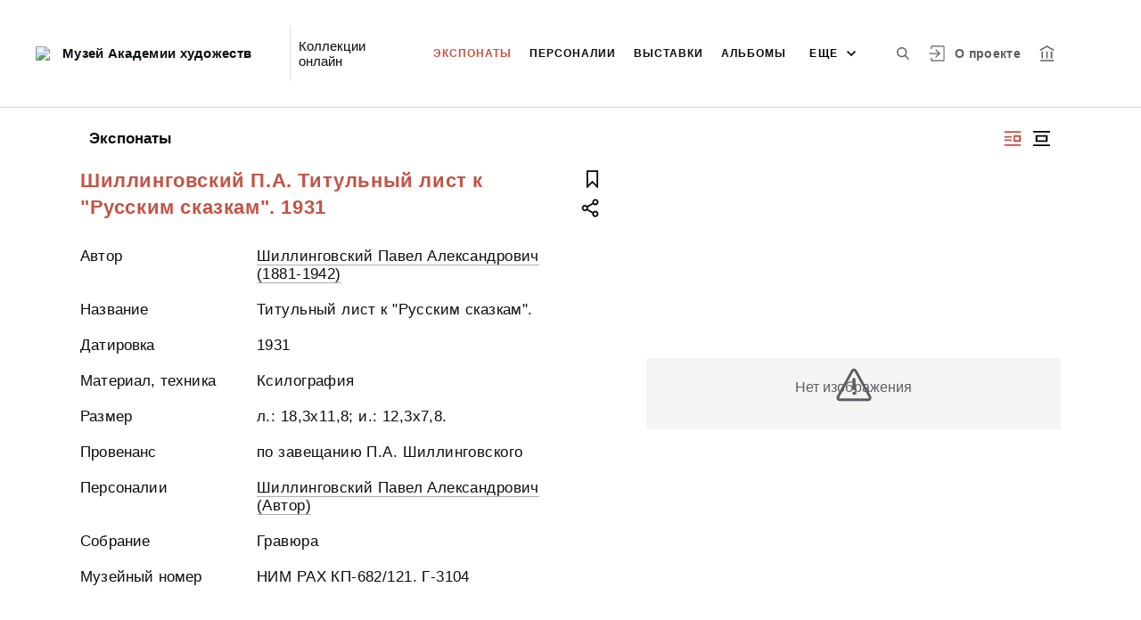

--- FILE ---
content_type: application/javascript; charset=utf8
request_url: https://collection.artsacademymuseum.org/8-es2015.bd7e7b9f61c5c1c2280d.js
body_size: 93688
content:
(window.webpackJsonp=window.webpackJsonp||[]).push([[8],{JLJr:function(e,t,i){var n;"object"==typeof navigator&&(n=function(){"use strict";!function(){if("undefined"!=typeof window)try{var e=new window.CustomEvent("test",{cancelable:!0});if(e.preventDefault(),!0!==e.defaultPrevented)throw new Error("Could not prevent default")}catch(i){var t=function(e,t){var n,r;return(t=t||{}).bubbles=!!t.bubbles,t.cancelable=!!t.cancelable,(n=document.createEvent("CustomEvent")).initCustomEvent(e,t.bubbles,t.cancelable,t.detail),r=n.preventDefault,n.preventDefault=function(){r.call(this);try{Object.defineProperty(this,"defaultPrevented",{get:function(){return!0}})}catch(i){this.defaultPrevented=!0}},n};t.prototype=window.Event.prototype,window.CustomEvent=t}}();var e="undefined"!=typeof globalThis?globalThis:"undefined"!=typeof window?window:"undefined"!=typeof global?global:"undefined"!=typeof self?self:{};function t(e,t){return e(t={exports:{}},t.exports),t.exports}var i=function(e){return e&&e.Math==Math&&e},n=i("object"==typeof globalThis&&globalThis)||i("object"==typeof window&&window)||i("object"==typeof self&&self)||i("object"==typeof e&&e)||function(){return this}()||Function("return this")(),r=function(e){try{return!!e()}catch(t){return!0}},a=!r(function(){return 7!=Object.defineProperty({},1,{get:function(){return 7}})[1]}),s={}.propertyIsEnumerable,o=Object.getOwnPropertyDescriptor,c={f:o&&!s.call({1:2},1)?function(e){var t=o(this,e);return!!t&&t.enumerable}:s},l=function(e,t){return{enumerable:!(1&e),configurable:!(2&e),writable:!(4&e),value:t}},u={}.toString,h=function(e){return u.call(e).slice(8,-1)},d="".split,f=r(function(){return!Object("z").propertyIsEnumerable(0)})?function(e){return"String"==h(e)?d.call(e,""):Object(e)}:Object,p=function(e){if(null==e)throw TypeError("Can't call method on "+e);return e},b=function(e){return f(p(e))},g=function(e){return"object"==typeof e?null!==e:"function"==typeof e},m=function(e,t){if(!g(e))return e;var i,n;if(t&&"function"==typeof(i=e.toString)&&!g(n=i.call(e)))return n;if("function"==typeof(i=e.valueOf)&&!g(n=i.call(e)))return n;if(!t&&"function"==typeof(i=e.toString)&&!g(n=i.call(e)))return n;throw TypeError("Can't convert object to primitive value")},y={}.hasOwnProperty,v=function(e,t){return y.call(e,t)},_=n.document,w=g(_)&&g(_.createElement),S=function(e){return w?_.createElement(e):{}},k=!a&&!r(function(){return 7!=Object.defineProperty(S("div"),"a",{get:function(){return 7}}).a}),O=Object.getOwnPropertyDescriptor,P={f:a?O:function(e,t){if(e=b(e),t=m(t,!0),k)try{return O(e,t)}catch(i){}if(v(e,t))return l(!c.f.call(e,t),e[t])}},T=function(e){if(!g(e))throw TypeError(String(e)+" is not an object");return e},I=Object.defineProperty,E={f:a?I:function(e,t,i){if(T(e),t=m(t,!0),T(i),k)try{return I(e,t,i)}catch(n){}if("get"in i||"set"in i)throw TypeError("Accessors not supported");return"value"in i&&(e[t]=i.value),e}},x=a?function(e,t,i){return E.f(e,t,l(1,i))}:function(e,t,i){return e[t]=i,e},C=function(e,t){try{x(n,e,t)}catch(i){n[e]=t}return t},A=n["__core-js_shared__"]||C("__core-js_shared__",{}),L=Function.toString;"function"!=typeof A.inspectSource&&(A.inspectSource=function(e){return L.call(e)});var M,F,R,N=A.inspectSource,j=n.WeakMap,$="function"==typeof j&&/native code/.test(N(j)),D=t(function(e){(e.exports=function(e,t){return A[e]||(A[e]=void 0!==t?t:{})})("versions",[]).push({version:"3.7.0",mode:"global",copyright:"\xa9 2020 Denis Pushkarev (zloirock.ru)"})}),V=0,q=Math.random(),U=function(e){return"Symbol("+String(void 0===e?"":e)+")_"+(++V+q).toString(36)},W=D("keys"),z=function(e){return W[e]||(W[e]=U(e))},H={};if($){var K=A.state||(A.state=new(0,n.WeakMap)),B=K.get,Q=K.has,G=K.set;M=function(e,t){return t.facade=e,G.call(K,e,t),t},F=function(e){return B.call(K,e)||{}},R=function(e){return Q.call(K,e)}}else{var Y=z("state");H[Y]=!0,M=function(e,t){return t.facade=e,x(e,Y,t),t},F=function(e){return v(e,Y)?e[Y]:{}},R=function(e){return v(e,Y)}}var Z,X={set:M,get:F,has:R,enforce:function(e){return R(e)?F(e):M(e,{})},getterFor:function(e){return function(t){var i;if(!g(t)||(i=F(t)).type!==e)throw TypeError("Incompatible receiver, "+e+" required");return i}}},J=t(function(e){var t=X.get,i=X.enforce,r=String(String).split("String");(e.exports=function(e,t,a,s){var o,c=!!s&&!!s.unsafe,l=!!s&&!!s.enumerable,u=!!s&&!!s.noTargetGet;"function"==typeof a&&("string"!=typeof t||v(a,"name")||x(a,"name",t),(o=i(a)).source||(o.source=r.join("string"==typeof t?t:""))),e!==n?(c?!u&&e[t]&&(l=!0):delete e[t],l?e[t]=a:x(e,t,a)):l?e[t]=a:C(t,a)})(Function.prototype,"toString",function(){return"function"==typeof this&&t(this).source||N(this)})}),ee=n,te=function(e){return"function"==typeof e?e:void 0},ie=function(e,t){return arguments.length<2?te(ee[e])||te(n[e]):ee[e]&&ee[e][t]||n[e]&&n[e][t]},ne=Math.ceil,re=Math.floor,ae=function(e){return isNaN(e=+e)?0:(e>0?re:ne)(e)},se=Math.min,oe=function(e){return e>0?se(ae(e),9007199254740991):0},ce=Math.max,le=Math.min,ue=function(e,t){var i=ae(e);return i<0?ce(i+t,0):le(i,t)},he=function(e){return function(t,i,n){var r,a=b(t),s=oe(a.length),o=ue(n,s);if(e&&i!=i){for(;s>o;)if((r=a[o++])!=r)return!0}else for(;s>o;o++)if((e||o in a)&&a[o]===i)return e||o||0;return!e&&-1}},de={includes:he(!0),indexOf:he(!1)},fe=de.indexOf,pe=function(e,t){var i,n=b(e),r=0,a=[];for(i in n)!v(H,i)&&v(n,i)&&a.push(i);for(;t.length>r;)v(n,i=t[r++])&&(~fe(a,i)||a.push(i));return a},be=["constructor","hasOwnProperty","isPrototypeOf","propertyIsEnumerable","toLocaleString","toString","valueOf"],ge=be.concat("length","prototype"),me={f:Object.getOwnPropertyNames||function(e){return pe(e,ge)}},ye={f:Object.getOwnPropertySymbols},ve=ie("Reflect","ownKeys")||function(e){var t=me.f(T(e)),i=ye.f;return i?t.concat(i(e)):t},_e=function(e,t){for(var i=ve(t),n=E.f,r=P.f,a=0;a<i.length;a++){var s=i[a];v(e,s)||n(e,s,r(t,s))}},we=/#|\.prototype\./,Se=function(e,t){var i=Oe[ke(e)];return i==Te||i!=Pe&&("function"==typeof t?r(t):!!t)},ke=Se.normalize=function(e){return String(e).replace(we,".").toLowerCase()},Oe=Se.data={},Pe=Se.NATIVE="N",Te=Se.POLYFILL="P",Ie=Se,Ee=P.f,xe=function(e,t){var i,r,a,s,o,c=e.target,l=e.global,u=e.stat;if(i=l?n:u?n[c]||C(c,{}):(n[c]||{}).prototype)for(r in t){if(s=t[r],a=e.noTargetGet?(o=Ee(i,r))&&o.value:i[r],!Ie(l?r:c+(u?".":"#")+r,e.forced)&&void 0!==a){if(typeof s==typeof a)continue;_e(s,a)}(e.sham||a&&a.sham)&&x(s,"sham",!0),J(i,r,s,e)}},Ce=!!Object.getOwnPropertySymbols&&!r(function(){return!String(Symbol())}),Ae=Ce&&!Symbol.sham&&"symbol"==typeof Symbol.iterator,Le=Array.isArray||function(e){return"Array"==h(e)},Me=function(e){return Object(p(e))},Fe=Object.keys||function(e){return pe(e,be)},Re=a?Object.defineProperties:function(e,t){T(e);for(var i,n=Fe(t),r=n.length,a=0;r>a;)E.f(e,i=n[a++],t[i]);return e},Ne=ie("document","documentElement"),je=z("IE_PROTO"),$e=function(){},De=function(e){return"<script>"+e+"<\/script>"},Ve=function(){try{Z=document.domain&&new ActiveXObject("htmlfile")}catch(n){}var e,t;Ve=Z?function(e){e.write(De("")),e.close();var t=e.parentWindow.Object;return e=null,t}(Z):((t=S("iframe")).style.display="none",Ne.appendChild(t),t.src=String("javascript:"),(e=t.contentWindow.document).open(),e.write(De("document.F=Object")),e.close(),e.F);for(var i=be.length;i--;)delete Ve.prototype[be[i]];return Ve()};H[je]=!0;var qe=Object.create||function(e,t){var i;return null!==e?($e.prototype=T(e),i=new $e,$e.prototype=null,i[je]=e):i=Ve(),void 0===t?i:Re(i,t)},Ue=me.f,We={}.toString,ze="object"==typeof window&&window&&Object.getOwnPropertyNames?Object.getOwnPropertyNames(window):[],He={f:function(e){return ze&&"[object Window]"==We.call(e)?function(e){try{return Ue(e)}catch(t){return ze.slice()}}(e):Ue(b(e))}},Ke=D("wks"),Be=n.Symbol,Qe=Ae?Be:Be&&Be.withoutSetter||U,Ge=function(e){return v(Ke,e)||(Ke[e]=Ce&&v(Be,e)?Be[e]:Qe("Symbol."+e)),Ke[e]},Ye={f:Ge},Ze=E.f,Xe=function(e){var t=ee.Symbol||(ee.Symbol={});v(t,e)||Ze(t,e,{value:Ye.f(e)})},Je=E.f,et=Ge("toStringTag"),tt=function(e,t,i){e&&!v(e=i?e:e.prototype,et)&&Je(e,et,{configurable:!0,value:t})},it=function(e){if("function"!=typeof e)throw TypeError(String(e)+" is not a function");return e},nt=function(e,t,i){if(it(e),void 0===t)return e;switch(i){case 0:return function(){return e.call(t)};case 1:return function(i){return e.call(t,i)};case 2:return function(i,n){return e.call(t,i,n)};case 3:return function(i,n,r){return e.call(t,i,n,r)}}return function(){return e.apply(t,arguments)}},rt=Ge("species"),at=function(e,t){var i;return Le(e)&&("function"!=typeof(i=e.constructor)||i!==Array&&!Le(i.prototype)?g(i)&&null===(i=i[rt])&&(i=void 0):i=void 0),new(void 0===i?Array:i)(0===t?0:t)},st=[].push,ot=function(e){var t=1==e,i=2==e,n=3==e,r=4==e,a=6==e,s=5==e||a;return function(o,c,l,u){for(var h,d,p=Me(o),b=f(p),g=nt(c,l,3),m=oe(b.length),y=0,v=u||at,_=t?v(o,m):i?v(o,0):void 0;m>y;y++)if((s||y in b)&&(d=g(h=b[y],y,p),e))if(t)_[y]=d;else if(d)switch(e){case 3:return!0;case 5:return h;case 6:return y;case 2:st.call(_,h)}else if(r)return!1;return a?-1:n||r?r:_}},ct={forEach:ot(0),map:ot(1),filter:ot(2),some:ot(3),every:ot(4),find:ot(5),findIndex:ot(6)},lt=ct.forEach,ut=z("hidden"),ht=Ge("toPrimitive"),dt=X.set,ft=X.getterFor("Symbol"),pt=Object.prototype,bt=n.Symbol,gt=ie("JSON","stringify"),mt=P.f,yt=E.f,vt=He.f,_t=c.f,wt=D("symbols"),St=D("op-symbols"),kt=D("string-to-symbol-registry"),Ot=D("symbol-to-string-registry"),Pt=D("wks"),Tt=n.QObject,It=!Tt||!Tt.prototype||!Tt.prototype.findChild,Et=a&&r(function(){return 7!=qe(yt({},"a",{get:function(){return yt(this,"a",{value:7}).a}})).a})?function(e,t,i){var n=mt(pt,t);n&&delete pt[t],yt(e,t,i),n&&e!==pt&&yt(pt,t,n)}:yt,xt=function(e,t){var i=wt[e]=qe(bt.prototype);return dt(i,{type:"Symbol",tag:e,description:t}),a||(i.description=t),i},Ct=Ae?function(e){return"symbol"==typeof e}:function(e){return Object(e)instanceof bt},At=function(e,t,i){e===pt&&At(St,t,i),T(e);var n=m(t,!0);return T(i),v(wt,n)?(i.enumerable?(v(e,ut)&&e[ut][n]&&(e[ut][n]=!1),i=qe(i,{enumerable:l(0,!1)})):(v(e,ut)||yt(e,ut,l(1,{})),e[ut][n]=!0),Et(e,n,i)):yt(e,n,i)},Lt=function(e,t){T(e);var i=b(t),n=Fe(i).concat(Nt(i));return lt(n,function(t){a&&!Mt.call(i,t)||At(e,t,i[t])}),e},Mt=function(e){var t=m(e,!0),i=_t.call(this,t);return!(this===pt&&v(wt,t)&&!v(St,t))&&(!(i||!v(this,t)||!v(wt,t)||v(this,ut)&&this[ut][t])||i)},Ft=function(e,t){var i=b(e),n=m(t,!0);if(i!==pt||!v(wt,n)||v(St,n)){var r=mt(i,n);return!r||!v(wt,n)||v(i,ut)&&i[ut][n]||(r.enumerable=!0),r}},Rt=function(e){var t=vt(b(e)),i=[];return lt(t,function(e){v(wt,e)||v(H,e)||i.push(e)}),i},Nt=function(e){var t=e===pt,i=vt(t?St:b(e)),n=[];return lt(i,function(e){!v(wt,e)||t&&!v(pt,e)||n.push(wt[e])}),n};if(Ce||(J((bt=function(){if(this instanceof bt)throw TypeError("Symbol is not a constructor");var e=arguments.length&&void 0!==arguments[0]?String(arguments[0]):void 0,t=U(e),i=function(e){this===pt&&i.call(St,e),v(this,ut)&&v(this[ut],t)&&(this[ut][t]=!1),Et(this,t,l(1,e))};return a&&It&&Et(pt,t,{configurable:!0,set:i}),xt(t,e)}).prototype,"toString",function(){return ft(this).tag}),J(bt,"withoutSetter",function(e){return xt(U(e),e)}),c.f=Mt,E.f=At,P.f=Ft,me.f=He.f=Rt,ye.f=Nt,Ye.f=function(e){return xt(Ge(e),e)},a&&(yt(bt.prototype,"description",{configurable:!0,get:function(){return ft(this).description}}),J(pt,"propertyIsEnumerable",Mt,{unsafe:!0}))),xe({global:!0,wrap:!0,forced:!Ce,sham:!Ce},{Symbol:bt}),lt(Fe(Pt),function(e){Xe(e)}),xe({target:"Symbol",stat:!0,forced:!Ce},{for:function(e){var t=String(e);if(v(kt,t))return kt[t];var i=bt(t);return kt[t]=i,Ot[i]=t,i},keyFor:function(e){if(!Ct(e))throw TypeError(e+" is not a symbol");if(v(Ot,e))return Ot[e]},useSetter:function(){It=!0},useSimple:function(){It=!1}}),xe({target:"Object",stat:!0,forced:!Ce,sham:!a},{create:function(e,t){return void 0===t?qe(e):Lt(qe(e),t)},defineProperty:At,defineProperties:Lt,getOwnPropertyDescriptor:Ft}),xe({target:"Object",stat:!0,forced:!Ce},{getOwnPropertyNames:Rt,getOwnPropertySymbols:Nt}),xe({target:"Object",stat:!0,forced:r(function(){ye.f(1)})},{getOwnPropertySymbols:function(e){return ye.f(Me(e))}}),gt){var jt=!Ce||r(function(){var e=bt();return"[null]"!=gt([e])||"{}"!=gt({a:e})||"{}"!=gt(Object(e))});xe({target:"JSON",stat:!0,forced:jt},{stringify:function(e,t,i){for(var n,r=[e],a=1;arguments.length>a;)r.push(arguments[a++]);if(n=t,(g(t)||void 0!==e)&&!Ct(e))return Le(t)||(t=function(e,t){if("function"==typeof n&&(t=n.call(this,e,t)),!Ct(t))return t}),r[1]=t,gt.apply(null,r)}})}bt.prototype[ht]||x(bt.prototype,ht,bt.prototype.valueOf),tt(bt,"Symbol"),H[ut]=!0;var $t=E.f,Dt=n.Symbol;if(a&&"function"==typeof Dt&&(!("description"in Dt.prototype)||void 0!==Dt().description)){var Vt={},qt=function(){var e=arguments.length<1||void 0===arguments[0]?void 0:String(arguments[0]),t=this instanceof qt?new Dt(e):void 0===e?Dt():Dt(e);return""===e&&(Vt[t]=!0),t};_e(qt,Dt);var Ut=qt.prototype=Dt.prototype;Ut.constructor=qt;var Wt=Ut.toString,zt="Symbol(test)"==String(Dt("test")),Ht=/^Symbol\((.*)\)[^)]+$/;$t(Ut,"description",{configurable:!0,get:function(){var e=g(this)?this.valueOf():this,t=Wt.call(e);if(v(Vt,e))return"";var i=zt?t.slice(7,-1):t.replace(Ht,"$1");return""===i?void 0:i}}),xe({global:!0,forced:!0},{Symbol:qt})}Xe("iterator");var Kt=function(e,t){var i=[][e];return!!i&&r(function(){i.call(null,t||function(){throw 1},1)})},Bt=Object.defineProperty,Qt={},Gt=function(e){throw e},Yt=function(e,t){if(v(Qt,e))return Qt[e];t||(t={});var i=[][e],n=!!v(t,"ACCESSORS")&&t.ACCESSORS,s=v(t,0)?t[0]:Gt,o=v(t,1)?t[1]:void 0;return Qt[e]=!!i&&!r(function(){if(n&&!a)return!0;var e={length:-1};n?Bt(e,1,{enumerable:!0,get:Gt}):e[1]=1,i.call(e,s,o)})},Zt=ct.forEach,Xt=Kt("forEach"),Jt=Yt("forEach"),ei=Xt&&Jt?[].forEach:function(e){return Zt(this,e,arguments.length>1?arguments[1]:void 0)};xe({target:"Array",proto:!0,forced:[].forEach!=ei},{forEach:ei});var ti=de.indexOf,ii=[].indexOf,ni=!!ii&&1/[1].indexOf(1,-0)<0,ri=Kt("indexOf"),ai=Yt("indexOf",{ACCESSORS:!0,1:0});xe({target:"Array",proto:!0,forced:ni||!ri||!ai},{indexOf:function(e){return ni?ii.apply(this,arguments)||0:ti(this,e,arguments.length>1?arguments[1]:void 0)}});var si=Ge("unscopables"),oi=Array.prototype;null==oi[si]&&E.f(oi,si,{configurable:!0,value:qe(null)});var ci,li,ui,hi=function(e){oi[si][e]=!0},di={},fi=!r(function(){function e(){}return e.prototype.constructor=null,Object.getPrototypeOf(new e)!==e.prototype}),pi=z("IE_PROTO"),bi=Object.prototype,gi=fi?Object.getPrototypeOf:function(e){return e=Me(e),v(e,pi)?e[pi]:"function"==typeof e.constructor&&e instanceof e.constructor?e.constructor.prototype:e instanceof Object?bi:null},mi=Ge("iterator"),yi=!1;[].keys&&("next"in(ui=[].keys())?(li=gi(gi(ui)))!==Object.prototype&&(ci=li):yi=!0),null==ci&&(ci={}),v(ci,mi)||x(ci,mi,function(){return this});var vi={IteratorPrototype:ci,BUGGY_SAFARI_ITERATORS:yi},_i=vi.IteratorPrototype,wi=function(){return this},Si=function(e,t,i){var n=t+" Iterator";return e.prototype=qe(_i,{next:l(1,i)}),tt(e,n,!1),di[n]=wi,e},ki=Object.setPrototypeOf||("__proto__"in{}?function(){var e,t=!1,i={};try{(e=Object.getOwnPropertyDescriptor(Object.prototype,"__proto__").set).call(i,[]),t=i instanceof Array}catch(n){}return function(i,n){return T(i),function(e){if(!g(e)&&null!==e)throw TypeError("Can't set "+String(e)+" as a prototype")}(n),t?e.call(i,n):i.__proto__=n,i}}():void 0),Oi=vi.IteratorPrototype,Pi=vi.BUGGY_SAFARI_ITERATORS,Ti=Ge("iterator"),Ii=function(){return this},Ei=function(e,t,i,n,r,a,s){Si(i,t,n);var o,c,l,u=function(e){if(e===r&&b)return b;if(!Pi&&e in f)return f[e];switch(e){case"keys":case"values":case"entries":return function(){return new i(this,e)}}return function(){return new i(this)}},h=t+" Iterator",d=!1,f=e.prototype,p=f[Ti]||f["@@iterator"]||r&&f[r],b=!Pi&&p||u(r),g="Array"==t&&f.entries||p;if(g&&(o=gi(g.call(new e)),Oi!==Object.prototype&&o.next&&(gi(o)!==Oi&&(ki?ki(o,Oi):"function"!=typeof o[Ti]&&x(o,Ti,Ii)),tt(o,h,!0))),"values"==r&&p&&"values"!==p.name&&(d=!0,b=function(){return p.call(this)}),f[Ti]!==b&&x(f,Ti,b),di[t]=b,r)if(c={values:u("values"),keys:a?b:u("keys"),entries:u("entries")},s)for(l in c)(Pi||d||!(l in f))&&J(f,l,c[l]);else xe({target:t,proto:!0,forced:Pi||d},c);return c},xi=X.set,Ci=X.getterFor("Array Iterator"),Ai=Ei(Array,"Array",function(e,t){xi(this,{type:"Array Iterator",target:b(e),index:0,kind:t})},function(){var e=Ci(this),t=e.target,i=e.kind,n=e.index++;return!t||n>=t.length?(e.target=void 0,{value:void 0,done:!0}):"keys"==i?{value:n,done:!1}:"values"==i?{value:t[n],done:!1}:{value:[n,t[n]],done:!1}},"values");di.Arguments=di.Array,hi("keys"),hi("values"),hi("entries");var Li=[].join,Mi=f!=Object,Fi=Kt("join",",");xe({target:"Array",proto:!0,forced:Mi||!Fi},{join:function(e){return Li.call(b(this),void 0===e?",":e)}});var Ri,Ni,ji=function(e,t,i){var n=m(t);n in e?E.f(e,n,l(0,i)):e[n]=i},$i=ie("navigator","userAgent")||"",Di=n.process,Vi=Di&&Di.versions,qi=Vi&&Vi.v8;qi?Ni=(Ri=qi.split("."))[0]+Ri[1]:$i&&(!(Ri=$i.match(/Edge\/(\d+)/))||Ri[1]>=74)&&(Ri=$i.match(/Chrome\/(\d+)/))&&(Ni=Ri[1]);var Ui=Ni&&+Ni,Wi=Ge("species"),zi=function(e){return Ui>=51||!r(function(){var t=[];return(t.constructor={})[Wi]=function(){return{foo:1}},1!==t[e](Boolean).foo})},Hi=zi("slice"),Ki=Yt("slice",{ACCESSORS:!0,0:0,1:2}),Bi=Ge("species"),Qi=[].slice,Gi=Math.max;xe({target:"Array",proto:!0,forced:!Hi||!Ki},{slice:function(e,t){var i,n,r,a=b(this),s=oe(a.length),o=ue(e,s),c=ue(void 0===t?s:t,s);if(Le(a)&&("function"!=typeof(i=a.constructor)||i!==Array&&!Le(i.prototype)?g(i)&&null===(i=i[Bi])&&(i=void 0):i=void 0,i===Array||void 0===i))return Qi.call(a,o,c);for(n=new(void 0===i?Array:i)(Gi(c-o,0)),r=0;o<c;o++,r++)o in a&&ji(n,r,a[o]);return n.length=r,n}});var Yi={};Yi[Ge("toStringTag")]="z";var Zi="[object z]"===String(Yi),Xi=Ge("toStringTag"),Ji="Arguments"==h(function(){return arguments}()),en=Zi?h:function(e){var t,i,n;return void 0===e?"Undefined":null===e?"Null":"string"==typeof(i=function(e,t){try{return e[t]}catch(i){}}(t=Object(e),Xi))?i:Ji?h(t):"Object"==(n=h(t))&&"function"==typeof t.callee?"Arguments":n};Zi||J(Object.prototype,"toString",Zi?{}.toString:function(){return"[object "+en(this)+"]"},{unsafe:!0});var tn=function(){var e=T(this),t="";return e.global&&(t+="g"),e.ignoreCase&&(t+="i"),e.multiline&&(t+="m"),e.dotAll&&(t+="s"),e.unicode&&(t+="u"),e.sticky&&(t+="y"),t};function nn(e,t){return RegExp(e,t)}var rn={UNSUPPORTED_Y:r(function(){var e=nn("a","y");return e.lastIndex=2,null!=e.exec("abcd")}),BROKEN_CARET:r(function(){var e=nn("^r","gy");return e.lastIndex=2,null!=e.exec("str")})},an=RegExp.prototype.exec,sn=String.prototype.replace,on=an,cn=function(){var e=/a/,t=/b*/g;return an.call(e,"a"),an.call(t,"a"),0!==e.lastIndex||0!==t.lastIndex}(),ln=rn.UNSUPPORTED_Y||rn.BROKEN_CARET,un=void 0!==/()??/.exec("")[1];(cn||un||ln)&&(on=function(e){var t,i,n,r,a=this,s=ln&&a.sticky,o=tn.call(a),c=a.source,l=0,u=e;return s&&(-1===(o=o.replace("y","")).indexOf("g")&&(o+="g"),u=String(e).slice(a.lastIndex),a.lastIndex>0&&(!a.multiline||a.multiline&&"\n"!==e[a.lastIndex-1])&&(c="(?: "+c+")",u=" "+u,l++),i=new RegExp("^(?:"+c+")",o)),un&&(i=new RegExp("^"+c+"$(?!\\s)",o)),cn&&(t=a.lastIndex),n=an.call(s?i:a,u),s?n?(n.input=n.input.slice(l),n[0]=n[0].slice(l),n.index=a.lastIndex,a.lastIndex+=n[0].length):a.lastIndex=0:cn&&n&&(a.lastIndex=a.global?n.index+n[0].length:t),un&&n&&n.length>1&&sn.call(n[0],i,function(){for(r=1;r<arguments.length-2;r++)void 0===arguments[r]&&(n[r]=void 0)}),n});var hn=on;xe({target:"RegExp",proto:!0,forced:/./.exec!==hn},{exec:hn});var dn=RegExp.prototype,fn=dn.toString;(r(function(){return"/a/b"!=fn.call({source:"a",flags:"b"})})||"toString"!=fn.name)&&J(RegExp.prototype,"toString",function(){var e=T(this),t=String(e.source),i=e.flags;return"/"+t+"/"+String(void 0===i&&e instanceof RegExp&&!("flags"in dn)?tn.call(e):i)},{unsafe:!0});var pn=function(e){return function(t,i){var n,r,a=String(p(t)),s=ae(i),o=a.length;return s<0||s>=o?e?"":void 0:(n=a.charCodeAt(s))<55296||n>56319||s+1===o||(r=a.charCodeAt(s+1))<56320||r>57343?e?a.charAt(s):n:e?a.slice(s,s+2):r-56320+(n-55296<<10)+65536}},bn={codeAt:pn(!1),charAt:pn(!0)},gn=bn.charAt,mn=X.set,yn=X.getterFor("String Iterator");Ei(String,"String",function(e){mn(this,{type:"String Iterator",string:String(e),index:0})},function(){var e,t=yn(this),i=t.string,n=t.index;return n>=i.length?{value:void 0,done:!0}:(e=gn(i,n),t.index+=e.length,{value:e,done:!1})});var vn=Ge("species"),_n=!r(function(){var e=/./;return e.exec=function(){var e=[];return e.groups={a:"7"},e},"7"!=="".replace(e,"$<a>")}),wn="$0"==="a".replace(/./,"$0"),Sn=Ge("replace"),kn=!!/./[Sn]&&""===/./[Sn]("a","$0"),On=!r(function(){var e=/(?:)/,t=e.exec;e.exec=function(){return t.apply(this,arguments)};var i="ab".split(e);return 2!==i.length||"a"!==i[0]||"b"!==i[1]}),Pn=function(e,t,i,n){var a=Ge(e),s=!r(function(){var t={};return t[a]=function(){return 7},7!=""[e](t)}),o=s&&!r(function(){var t=!1,i=/a/;return"split"===e&&((i={}).constructor={},i.constructor[vn]=function(){return i},i.flags="",i[a]=/./[a]),i.exec=function(){return t=!0,null},i[a](""),!t});if(!s||!o||"replace"===e&&(!_n||!wn||kn)||"split"===e&&!On){var c=/./[a],l=i(a,""[e],function(e,t,i,n,r){return t.exec===hn?s&&!r?{done:!0,value:c.call(t,i,n)}:{done:!0,value:e.call(i,t,n)}:{done:!1}},{REPLACE_KEEPS_$0:wn,REGEXP_REPLACE_SUBSTITUTES_UNDEFINED_CAPTURE:kn}),u=l[1];J(String.prototype,e,l[0]),J(RegExp.prototype,a,2==t?function(e,t){return u.call(e,this,t)}:function(e){return u.call(e,this)})}n&&x(RegExp.prototype[a],"sham",!0)},Tn=bn.charAt,In=function(e,t,i){return t+(i?Tn(e,t).length:1)},En=function(e,t){var i=e.exec;if("function"==typeof i){var n=i.call(e,t);if("object"!=typeof n)throw TypeError("RegExp exec method returned something other than an Object or null");return n}if("RegExp"!==h(e))throw TypeError("RegExp#exec called on incompatible receiver");return hn.call(e,t)},xn=Math.max,Cn=Math.min,An=Math.floor,Ln=/\$([$&'`]|\d\d?|<[^>]*>)/g,Mn=/\$([$&'`]|\d\d?)/g;Pn("replace",2,function(e,t,i,n){var r=n.REGEXP_REPLACE_SUBSTITUTES_UNDEFINED_CAPTURE,a=n.REPLACE_KEEPS_$0,s=r?"$":"$0";return[function(i,n){var r=p(this),a=null==i?void 0:i[e];return void 0!==a?a.call(i,r,n):t.call(String(r),i,n)},function(e,n){if(!r&&a||"string"==typeof n&&-1===n.indexOf(s)){var c=i(t,e,this,n);if(c.done)return c.value}var l=T(e),u=String(this),h="function"==typeof n;h||(n=String(n));var d=l.global;if(d){var f=l.unicode;l.lastIndex=0}for(var p=[];;){var b=En(l,u);if(null===b)break;if(p.push(b),!d)break;""===String(b[0])&&(l.lastIndex=In(u,oe(l.lastIndex),f))}for(var g,m="",y=0,v=0;v<p.length;v++){b=p[v];for(var _=String(b[0]),w=xn(Cn(ae(b.index),u.length),0),S=[],k=1;k<b.length;k++)S.push(void 0===(g=b[k])?g:String(g));var O=b.groups;if(h){var P=[_].concat(S,w,u);void 0!==O&&P.push(O);var I=String(n.apply(void 0,P))}else I=o(_,u,w,S,O,n);w>=y&&(m+=u.slice(y,w)+I,y=w+_.length)}return m+u.slice(y)}];function o(e,i,n,r,a,s){var o=n+e.length,c=r.length,l=Mn;return void 0!==a&&(a=Me(a),l=Ln),t.call(s,l,function(t,s){var l;switch(s.charAt(0)){case"$":return"$";case"&":return e;case"`":return i.slice(0,n);case"'":return i.slice(o);case"<":l=a[s.slice(1,-1)];break;default:var u=+s;if(0===u)return t;if(u>c){var h=An(u/10);return 0===h?t:h<=c?void 0===r[h-1]?s.charAt(1):r[h-1]+s.charAt(1):t}l=r[u-1]}return void 0===l?"":l})}});var Fn=Object.is||function(e,t){return e===t?0!==e||1/e==1/t:e!=e&&t!=t};Pn("search",1,function(e,t,i){return[function(t){var i=p(this),n=null==t?void 0:t[e];return void 0!==n?n.call(t,i):new RegExp(t)[e](String(i))},function(e){var n=i(t,e,this);if(n.done)return n.value;var r=T(e),a=String(this),s=r.lastIndex;Fn(s,0)||(r.lastIndex=0);var o=En(r,a);return Fn(r.lastIndex,s)||(r.lastIndex=s),null===o?-1:o.index}]});var Rn=Ge("match"),Nn=function(e){var t;return g(e)&&(void 0!==(t=e[Rn])?!!t:"RegExp"==h(e))},jn=Ge("species"),$n=function(e,t){var i,n=T(e).constructor;return void 0===n||null==(i=T(n)[jn])?t:it(i)},Dn=[].push,Vn=Math.min,qn=!r(function(){return!RegExp(4294967295,"y")});Pn("split",2,function(e,t,i){var n;return n="c"=="abbc".split(/(b)*/)[1]||4!="test".split(/(?:)/,-1).length||2!="ab".split(/(?:ab)*/).length||4!=".".split(/(.?)(.?)/).length||".".split(/()()/).length>1||"".split(/.?/).length?function(e,i){var n=String(p(this)),r=void 0===i?4294967295:i>>>0;if(0===r)return[];if(void 0===e)return[n];if(!Nn(e))return t.call(n,e,r);for(var a,s,o,c=[],l=0,u=new RegExp(e.source,(e.ignoreCase?"i":"")+(e.multiline?"m":"")+(e.unicode?"u":"")+(e.sticky?"y":"")+"g");(a=hn.call(u,n))&&!((s=u.lastIndex)>l&&(c.push(n.slice(l,a.index)),a.length>1&&a.index<n.length&&Dn.apply(c,a.slice(1)),o=a[0].length,l=s,c.length>=r));)u.lastIndex===a.index&&u.lastIndex++;return l===n.length?!o&&u.test("")||c.push(""):c.push(n.slice(l)),c.length>r?c.slice(0,r):c}:"0".split(void 0,0).length?function(e,i){return void 0===e&&0===i?[]:t.call(this,e,i)}:t,[function(t,i){var r=p(this),a=null==t?void 0:t[e];return void 0!==a?a.call(t,r,i):n.call(String(r),t,i)},function(e,r){var a=i(n,e,this,r,n!==t);if(a.done)return a.value;var s=T(e),o=String(this),c=$n(s,RegExp),l=s.unicode,u=new c(qn?s:"^(?:"+s.source+")",(s.ignoreCase?"i":"")+(s.multiline?"m":"")+(s.unicode?"u":"")+(qn?"y":"g")),h=void 0===r?4294967295:r>>>0;if(0===h)return[];if(0===o.length)return null===En(u,o)?[o]:[];for(var d=0,f=0,p=[];f<o.length;){u.lastIndex=qn?f:0;var b,g=En(u,qn?o:o.slice(f));if(null===g||(b=Vn(oe(u.lastIndex+(qn?0:f)),o.length))===d)f=In(o,f,l);else{if(p.push(o.slice(d,f)),p.length===h)return p;for(var m=1;m<=g.length-1;m++)if(p.push(g[m]),p.length===h)return p;f=d=b}}return p.push(o.slice(d)),p}]},!qn);var Un={CSSRuleList:0,CSSStyleDeclaration:0,CSSValueList:0,ClientRectList:0,DOMRectList:0,DOMStringList:0,DOMTokenList:1,DataTransferItemList:0,FileList:0,HTMLAllCollection:0,HTMLCollection:0,HTMLFormElement:0,HTMLSelectElement:0,MediaList:0,MimeTypeArray:0,NamedNodeMap:0,NodeList:1,PaintRequestList:0,Plugin:0,PluginArray:0,SVGLengthList:0,SVGNumberList:0,SVGPathSegList:0,SVGPointList:0,SVGStringList:0,SVGTransformList:0,SourceBufferList:0,StyleSheetList:0,TextTrackCueList:0,TextTrackList:0,TouchList:0};for(var Wn in Un){var zn=n[Wn],Hn=zn&&zn.prototype;if(Hn&&Hn.forEach!==ei)try{x(Hn,"forEach",ei)}catch(ud){Hn.forEach=ei}}var Kn=Ge("iterator"),Bn=Ge("toStringTag"),Qn=Ai.values;for(var Gn in Un){var Yn=n[Gn],Zn=Yn&&Yn.prototype;if(Zn){if(Zn[Kn]!==Qn)try{x(Zn,Kn,Qn)}catch(ud){Zn[Kn]=Qn}if(Zn[Bn]||x(Zn,Bn,Gn),Un[Gn])for(var Xn in Ai)if(Zn[Xn]!==Ai[Xn])try{x(Zn,Xn,Ai[Xn])}catch(ud){Zn[Xn]=Ai[Xn]}}}var Jn=Ge("iterator"),er=!r(function(){var e=new URL("b?a=1&b=2&c=3","http://a"),t=e.searchParams,i="";return e.pathname="c%20d",t.forEach(function(e,n){t.delete("b"),i+=n+e}),!t.sort||"http://a/c%20d?a=1&c=3"!==e.href||"3"!==t.get("c")||"a=1"!==String(new URLSearchParams("?a=1"))||!t[Jn]||"a"!==new URL("https://a@b").username||"b"!==new URLSearchParams(new URLSearchParams("a=b")).get("a")||"xn--e1aybc"!==new URL("http://\u0442\u0435\u0441\u0442").host||"#%D0%B1"!==new URL("http://a#\u0431").hash||"a1c3"!==i||"x"!==new URL("http://x",void 0).host}),tr=function(e,t,i){if(!(e instanceof t))throw TypeError("Incorrect "+(i?i+" ":"")+"invocation");return e},ir=Object.assign,nr=Object.defineProperty,rr=!ir||r(function(){if(a&&1!==ir({b:1},ir(nr({},"a",{enumerable:!0,get:function(){nr(this,"b",{value:3,enumerable:!1})}}),{b:2})).b)return!0;var e={},t={},i=Symbol();return e[i]=7,"abcdefghijklmnopqrst".split("").forEach(function(e){t[e]=e}),7!=ir({},e)[i]||"abcdefghijklmnopqrst"!=Fe(ir({},t)).join("")})?function(e,t){for(var i=Me(e),n=arguments.length,r=1,s=ye.f,o=c.f;n>r;)for(var l,u=f(arguments[r++]),h=s?Fe(u).concat(s(u)):Fe(u),d=h.length,p=0;d>p;)l=h[p++],a&&!o.call(u,l)||(i[l]=u[l]);return i}:ir,ar=function(e){var t=e.return;if(void 0!==t)return T(t.call(e)).value},sr=function(e,t,i,n){try{return n?t(T(i)[0],i[1]):t(i)}catch(ud){throw ar(e),ud}},or=Ge("iterator"),cr=Array.prototype,lr=function(e){return void 0!==e&&(di.Array===e||cr[or]===e)},ur=Ge("iterator"),hr=function(e){if(null!=e)return e[ur]||e["@@iterator"]||di[en(e)]},dr=function(e){var t,i,n,r,a,s,o=Me(e),c="function"==typeof this?this:Array,l=arguments.length,u=l>1?arguments[1]:void 0,h=void 0!==u,d=hr(o),f=0;if(h&&(u=nt(u,l>2?arguments[2]:void 0,2)),null==d||c==Array&&lr(d))for(i=new c(t=oe(o.length));t>f;f++)s=h?u(o[f],f):o[f],ji(i,f,s);else for(a=(r=d.call(o)).next,i=new c;!(n=a.call(r)).done;f++)s=h?sr(r,u,[n.value,f],!0):n.value,ji(i,f,s);return i.length=f,i},fr=/[^\0-\u007E]/,pr=/[.\u3002\uFF0E\uFF61]/g,br="Overflow: input needs wider integers to process",gr=Math.floor,mr=String.fromCharCode,yr=function(e){return e+22+75*(e<26)},vr=function(e,t,i){var n=0;for(e=i?gr(e/700):e>>1,e+=gr(e/t);e>455;n+=36)e=gr(e/35);return gr(n+36*e/(e+38))},_r=function(e){var t,i,n=[],r=(e=function(e){for(var t=[],i=0,n=e.length;i<n;){var r=e.charCodeAt(i++);if(r>=55296&&r<=56319&&i<n){var a=e.charCodeAt(i++);56320==(64512&a)?t.push(((1023&r)<<10)+(1023&a)+65536):(t.push(r),i--)}else t.push(r)}return t}(e)).length,a=128,s=0,o=72;for(t=0;t<e.length;t++)(i=e[t])<128&&n.push(mr(i));var c=n.length,l=c;for(c&&n.push("-");l<r;){var u=2147483647;for(t=0;t<e.length;t++)(i=e[t])>=a&&i<u&&(u=i);var h=l+1;if(u-a>gr((2147483647-s)/h))throw RangeError(br);for(s+=(u-a)*h,a=u,t=0;t<e.length;t++){if((i=e[t])<a&&++s>2147483647)throw RangeError(br);if(i==a){for(var d=s,f=36;;f+=36){var p=f<=o?1:f>=o+26?26:f-o;if(d<p)break;var b=d-p,g=36-p;n.push(mr(yr(p+b%g))),d=gr(b/g)}n.push(mr(yr(d))),o=vr(s,h,l==c),s=0,++l}}++s,++a}return n.join("")},wr=function(e,t,i){for(var n in t)J(e,n,t[n],i);return e},Sr=function(e){var t=hr(e);if("function"!=typeof t)throw TypeError(String(e)+" is not iterable");return T(t.call(e))},kr=ie("fetch"),Or=ie("Headers"),Pr=Ge("iterator"),Tr=X.set,Ir=X.getterFor("URLSearchParams"),Er=X.getterFor("URLSearchParamsIterator"),xr=/\+/g,Cr=Array(4),Ar=function(e){return Cr[e-1]||(Cr[e-1]=RegExp("((?:%[\\da-f]{2}){"+e+"})","gi"))},Lr=function(e){try{return decodeURIComponent(e)}catch(ud){return e}},Mr=function(e){var t=e.replace(xr," "),i=4;try{return decodeURIComponent(t)}catch(ud){for(;i;)t=t.replace(Ar(i--),Lr);return t}},Fr=/[!'()~]|%20/g,Rr={"!":"%21","'":"%27","(":"%28",")":"%29","~":"%7E","%20":"+"},Nr=function(e){return Rr[e]},jr=function(e){return encodeURIComponent(e).replace(Fr,Nr)},$r=function(e,t){if(t)for(var i,n,r=t.split("&"),a=0;a<r.length;)(i=r[a++]).length&&(n=i.split("="),e.push({key:Mr(n.shift()),value:Mr(n.join("="))}))},Dr=function(e){this.entries.length=0,$r(this.entries,e)},Vr=function(e,t){if(e<t)throw TypeError("Not enough arguments")},qr=Si(function(e,t){Tr(this,{type:"URLSearchParamsIterator",iterator:Sr(Ir(e).entries),kind:t})},"Iterator",function(){var e=Er(this),t=e.kind,i=e.iterator.next(),n=i.value;return i.done||(i.value="keys"===t?n.key:"values"===t?n.value:[n.key,n.value]),i}),Ur=function(){tr(this,Ur,"URLSearchParams");var e,t,i,n,r,a,s,o,c,l=arguments.length>0?arguments[0]:void 0,u=this,h=[];if(Tr(u,{type:"URLSearchParams",entries:h,updateURL:function(){},updateSearchParams:Dr}),void 0!==l)if(g(l))if("function"==typeof(e=hr(l)))for(i=(t=e.call(l)).next;!(n=i.call(t)).done;){if((s=(a=(r=Sr(T(n.value))).next).call(r)).done||(o=a.call(r)).done||!a.call(r).done)throw TypeError("Expected sequence with length 2");h.push({key:s.value+"",value:o.value+""})}else for(c in l)v(l,c)&&h.push({key:c,value:l[c]+""});else $r(h,"string"==typeof l?"?"===l.charAt(0)?l.slice(1):l:l+"")},Wr=Ur.prototype;wr(Wr,{append:function(e,t){Vr(arguments.length,2);var i=Ir(this);i.entries.push({key:e+"",value:t+""}),i.updateURL()},delete:function(e){Vr(arguments.length,1);for(var t=Ir(this),i=t.entries,n=e+"",r=0;r<i.length;)i[r].key===n?i.splice(r,1):r++;t.updateURL()},get:function(e){Vr(arguments.length,1);for(var t=Ir(this).entries,i=e+"",n=0;n<t.length;n++)if(t[n].key===i)return t[n].value;return null},getAll:function(e){Vr(arguments.length,1);for(var t=Ir(this).entries,i=e+"",n=[],r=0;r<t.length;r++)t[r].key===i&&n.push(t[r].value);return n},has:function(e){Vr(arguments.length,1);for(var t=Ir(this).entries,i=e+"",n=0;n<t.length;)if(t[n++].key===i)return!0;return!1},set:function(e,t){Vr(arguments.length,1);for(var i,n=Ir(this),r=n.entries,a=!1,s=e+"",o=t+"",c=0;c<r.length;c++)(i=r[c]).key===s&&(a?r.splice(c--,1):(a=!0,i.value=o));a||r.push({key:s,value:o}),n.updateURL()},sort:function(){var e,t,i,n=Ir(this),r=n.entries,a=r.slice();for(r.length=0,i=0;i<a.length;i++){for(e=a[i],t=0;t<i;t++)if(r[t].key>e.key){r.splice(t,0,e);break}t===i&&r.push(e)}n.updateURL()},forEach:function(e){for(var t,i=Ir(this).entries,n=nt(e,arguments.length>1?arguments[1]:void 0,3),r=0;r<i.length;)n((t=i[r++]).value,t.key,this)},keys:function(){return new qr(this,"keys")},values:function(){return new qr(this,"values")},entries:function(){return new qr(this,"entries")}},{enumerable:!0}),J(Wr,Pr,Wr.entries),J(Wr,"toString",function(){for(var e,t=Ir(this).entries,i=[],n=0;n<t.length;)e=t[n++],i.push(jr(e.key)+"="+jr(e.value));return i.join("&")},{enumerable:!0}),tt(Ur,"URLSearchParams"),xe({global:!0,forced:!er},{URLSearchParams:Ur}),er||"function"!=typeof kr||"function"!=typeof Or||xe({global:!0,enumerable:!0,forced:!0},{fetch:function(e){var t,i,n,r=[e];return arguments.length>1&&(g(t=arguments[1])&&"URLSearchParams"===en(i=t.body)&&((n=t.headers?new Or(t.headers):new Or).has("content-type")||n.set("content-type","application/x-www-form-urlencoded;charset=UTF-8"),t=qe(t,{body:l(0,String(i)),headers:l(0,n)})),r.push(t)),kr.apply(this,r)}});var zr,Hr={URLSearchParams:Ur,getState:Ir},Kr=bn.codeAt,Br=n.URL,Qr=Hr.URLSearchParams,Gr=Hr.getState,Yr=X.set,Zr=X.getterFor("URL"),Xr=Math.floor,Jr=Math.pow,ea=/[A-Za-z]/,ta=/[\d+-.A-Za-z]/,ia=/\d/,na=/^(0x|0X)/,ra=/^[0-7]+$/,aa=/^\d+$/,sa=/^[\dA-Fa-f]+$/,oa=/[\u0000\u0009\u000A\u000D #%/:?@[\\]]/,ca=/[\u0000\u0009\u000A\u000D #/:?@[\\]]/,la=/^[\u0000-\u001F ]+|[\u0000-\u001F ]+$/g,ua=/[\u0009\u000A\u000D]/g,ha=function(e,t){var i,n,r;if("["==t.charAt(0)){if("]"!=t.charAt(t.length-1))return"Invalid host";if(!(i=fa(t.slice(1,-1))))return"Invalid host";e.host=i}else if(wa(e)){if(t=function(e){var t,i,n=[],r=e.toLowerCase().replace(pr,".").split(".");for(t=0;t<r.length;t++)n.push(fr.test(i=r[t])?"xn--"+_r(i):i);return n.join(".")}(t),oa.test(t))return"Invalid host";if(null===(i=da(t)))return"Invalid host";e.host=i}else{if(ca.test(t))return"Invalid host";for(i="",n=dr(t),r=0;r<n.length;r++)i+=va(n[r],ba);e.host=i}},da=function(e){var t,i,n,r,a,s,o,c=e.split(".");if(c.length&&""==c[c.length-1]&&c.pop(),(t=c.length)>4)return e;for(i=[],n=0;n<t;n++){if(""==(r=c[n]))return e;if(a=10,r.length>1&&"0"==r.charAt(0)&&(a=na.test(r)?16:8,r=r.slice(8==a?1:2)),""===r)s=0;else{if(!(10==a?aa:8==a?ra:sa).test(r))return e;s=parseInt(r,a)}i.push(s)}for(n=0;n<t;n++)if(s=i[n],n==t-1){if(s>=Jr(256,5-t))return null}else if(s>255)return null;for(o=i.pop(),n=0;n<i.length;n++)o+=i[n]*Jr(256,3-n);return o},fa=function(e){var t,i,n,r,a,s,o,c=[0,0,0,0,0,0,0,0],l=0,u=null,h=0,d=function(){return e.charAt(h)};if(":"==d()){if(":"!=e.charAt(1))return;h+=2,u=++l}for(;d();){if(8==l)return;if(":"!=d()){for(t=i=0;i<4&&sa.test(d());)t=16*t+parseInt(d(),16),h++,i++;if("."==d()){if(0==i)return;if(h-=i,l>6)return;for(n=0;d();){if(r=null,n>0){if(!("."==d()&&n<4))return;h++}if(!ia.test(d()))return;for(;ia.test(d());){if(a=parseInt(d(),10),null===r)r=a;else{if(0==r)return;r=10*r+a}if(r>255)return;h++}c[l]=256*c[l]+r,2!=++n&&4!=n||l++}if(4!=n)return;break}if(":"==d()){if(h++,!d())return}else if(d())return;c[l++]=t}else{if(null!==u)return;h++,u=++l}}if(null!==u)for(s=l-u,l=7;0!=l&&s>0;)o=c[l],c[l--]=c[u+s-1],c[u+--s]=o;else if(8!=l)return;return c},pa=function(e){var t,i,n,r;if("number"==typeof e){for(t=[],i=0;i<4;i++)t.unshift(e%256),e=Xr(e/256);return t.join(".")}if("object"==typeof e){for(t="",n=function(e){for(var t=null,i=1,n=null,r=0,a=0;a<8;a++)0!==e[a]?(r>i&&(t=n,i=r),n=null,r=0):(null===n&&(n=a),++r);return r>i&&(t=n,i=r),t}(e),i=0;i<8;i++)r&&0===e[i]||(r&&(r=!1),n===i?(t+=i?":":"::",r=!0):(t+=e[i].toString(16),i<7&&(t+=":")));return"["+t+"]"}return e},ba={},ga=rr({},ba,{" ":1,'"':1,"<":1,">":1,"`":1}),ma=rr({},ga,{"#":1,"?":1,"{":1,"}":1}),ya=rr({},ma,{"/":1,":":1,";":1,"=":1,"@":1,"[":1,"\\":1,"]":1,"^":1,"|":1}),va=function(e,t){var i=Kr(e,0);return i>32&&i<127&&!v(t,e)?e:encodeURIComponent(e)},_a={ftp:21,file:null,http:80,https:443,ws:80,wss:443},wa=function(e){return v(_a,e.scheme)},Sa=function(e){return""!=e.username||""!=e.password},ka=function(e){return!e.host||e.cannotBeABaseURL||"file"==e.scheme},Oa=function(e,t){var i;return 2==e.length&&ea.test(e.charAt(0))&&(":"==(i=e.charAt(1))||!t&&"|"==i)},Pa=function(e){var t;return e.length>1&&Oa(e.slice(0,2))&&(2==e.length||"/"===(t=e.charAt(2))||"\\"===t||"?"===t||"#"===t)},Ta=function(e){var t=e.path,i=t.length;!i||"file"==e.scheme&&1==i&&Oa(t[0],!0)||t.pop()},Ia=function(e){return"."===e||"%2e"===e.toLowerCase()},Ea={},xa={},Ca={},Aa={},La={},Ma={},Fa={},Ra={},Na={},ja={},$a={},Da={},Va={},qa={},Ua={},Wa={},za={},Ha={},Ka={},Ba={},Qa={},Ga=function(e,t,i,n){var r,a,s,o,c,l=i||Ea,u=0,h="",d=!1,f=!1,p=!1;for(i||(e.scheme="",e.username="",e.password="",e.host=null,e.port=null,e.path=[],e.query=null,e.fragment=null,e.cannotBeABaseURL=!1,t=t.replace(la,"")),t=t.replace(ua,""),r=dr(t);u<=r.length;){switch(a=r[u],l){case Ea:if(!a||!ea.test(a)){if(i)return"Invalid scheme";l=Ca;continue}h+=a.toLowerCase(),l=xa;break;case xa:if(a&&(ta.test(a)||"+"==a||"-"==a||"."==a))h+=a.toLowerCase();else{if(":"!=a){if(i)return"Invalid scheme";h="",l=Ca,u=0;continue}if(i&&(wa(e)!=v(_a,h)||"file"==h&&(Sa(e)||null!==e.port)||"file"==e.scheme&&!e.host))return;if(e.scheme=h,i)return void(wa(e)&&_a[e.scheme]==e.port&&(e.port=null));h="","file"==e.scheme?l=qa:wa(e)&&n&&n.scheme==e.scheme?l=Aa:wa(e)?l=Ra:"/"==r[u+1]?(l=La,u++):(e.cannotBeABaseURL=!0,e.path.push(""),l=Ka)}break;case Ca:if(!n||n.cannotBeABaseURL&&"#"!=a)return"Invalid scheme";if(n.cannotBeABaseURL&&"#"==a){e.scheme=n.scheme,e.path=n.path.slice(),e.query=n.query,e.fragment="",e.cannotBeABaseURL=!0,l=Qa;break}l="file"==n.scheme?qa:Ma;continue;case Aa:if("/"!=a||"/"!=r[u+1]){l=Ma;continue}l=Na,u++;break;case La:if("/"==a){l=ja;break}l=Ha;continue;case Ma:if(e.scheme=n.scheme,a==zr)e.username=n.username,e.password=n.password,e.host=n.host,e.port=n.port,e.path=n.path.slice(),e.query=n.query;else if("/"==a||"\\"==a&&wa(e))l=Fa;else if("?"==a)e.username=n.username,e.password=n.password,e.host=n.host,e.port=n.port,e.path=n.path.slice(),e.query="",l=Ba;else{if("#"!=a){e.username=n.username,e.password=n.password,e.host=n.host,e.port=n.port,e.path=n.path.slice(),e.path.pop(),l=Ha;continue}e.username=n.username,e.password=n.password,e.host=n.host,e.port=n.port,e.path=n.path.slice(),e.query=n.query,e.fragment="",l=Qa}break;case Fa:if(!wa(e)||"/"!=a&&"\\"!=a){if("/"!=a){e.username=n.username,e.password=n.password,e.host=n.host,e.port=n.port,l=Ha;continue}l=ja}else l=Na;break;case Ra:if(l=Na,"/"!=a||"/"!=h.charAt(u+1))continue;u++;break;case Na:if("/"!=a&&"\\"!=a){l=ja;continue}break;case ja:if("@"==a){d&&(h="%40"+h),d=!0,s=dr(h);for(var b=0;b<s.length;b++){var g=s[b];if(":"!=g||p){var m=va(g,ya);p?e.password+=m:e.username+=m}else p=!0}h=""}else if(a==zr||"/"==a||"?"==a||"#"==a||"\\"==a&&wa(e)){if(d&&""==h)return"Invalid authority";u-=dr(h).length+1,h="",l=$a}else h+=a;break;case $a:case Da:if(i&&"file"==e.scheme){l=Wa;continue}if(":"!=a||f){if(a==zr||"/"==a||"?"==a||"#"==a||"\\"==a&&wa(e)){if(wa(e)&&""==h)return"Invalid host";if(i&&""==h&&(Sa(e)||null!==e.port))return;if(o=ha(e,h))return o;if(h="",l=za,i)return;continue}"["==a?f=!0:"]"==a&&(f=!1),h+=a}else{if(""==h)return"Invalid host";if(o=ha(e,h))return o;if(h="",l=Va,i==Da)return}break;case Va:if(!ia.test(a)){if(a==zr||"/"==a||"?"==a||"#"==a||"\\"==a&&wa(e)||i){if(""!=h){var y=parseInt(h,10);if(y>65535)return"Invalid port";e.port=wa(e)&&y===_a[e.scheme]?null:y,h=""}if(i)return;l=za;continue}return"Invalid port"}h+=a;break;case qa:if(e.scheme="file","/"==a||"\\"==a)l=Ua;else{if(!n||"file"!=n.scheme){l=Ha;continue}if(a==zr)e.host=n.host,e.path=n.path.slice(),e.query=n.query;else if("?"==a)e.host=n.host,e.path=n.path.slice(),e.query="",l=Ba;else{if("#"!=a){Pa(r.slice(u).join(""))||(e.host=n.host,e.path=n.path.slice(),Ta(e)),l=Ha;continue}e.host=n.host,e.path=n.path.slice(),e.query=n.query,e.fragment="",l=Qa}}break;case Ua:if("/"==a||"\\"==a){l=Wa;break}n&&"file"==n.scheme&&!Pa(r.slice(u).join(""))&&(Oa(n.path[0],!0)?e.path.push(n.path[0]):e.host=n.host),l=Ha;continue;case Wa:if(a==zr||"/"==a||"\\"==a||"?"==a||"#"==a){if(!i&&Oa(h))l=Ha;else if(""==h){if(e.host="",i)return;l=za}else{if(o=ha(e,h))return o;if("localhost"==e.host&&(e.host=""),i)return;h="",l=za}continue}h+=a;break;case za:if(wa(e)){if(l=Ha,"/"!=a&&"\\"!=a)continue}else if(i||"?"!=a)if(i||"#"!=a){if(a!=zr&&(l=Ha,"/"!=a))continue}else e.fragment="",l=Qa;else e.query="",l=Ba;break;case Ha:if(a==zr||"/"==a||"\\"==a&&wa(e)||!i&&("?"==a||"#"==a)){if(".."===(c=(c=h).toLowerCase())||"%2e."===c||".%2e"===c||"%2e%2e"===c?(Ta(e),"/"==a||"\\"==a&&wa(e)||e.path.push("")):Ia(h)?"/"==a||"\\"==a&&wa(e)||e.path.push(""):("file"==e.scheme&&!e.path.length&&Oa(h)&&(e.host&&(e.host=""),h=h.charAt(0)+":"),e.path.push(h)),h="","file"==e.scheme&&(a==zr||"?"==a||"#"==a))for(;e.path.length>1&&""===e.path[0];)e.path.shift();"?"==a?(e.query="",l=Ba):"#"==a&&(e.fragment="",l=Qa)}else h+=va(a,ma);break;case Ka:"?"==a?(e.query="",l=Ba):"#"==a?(e.fragment="",l=Qa):a!=zr&&(e.path[0]+=va(a,ba));break;case Ba:i||"#"!=a?a!=zr&&("'"==a&&wa(e)?e.query+="%27":e.query+="#"==a?"%23":va(a,ba)):(e.fragment="",l=Qa);break;case Qa:a!=zr&&(e.fragment+=va(a,ga))}u++}},Ya=function(e){var t,i,n=tr(this,Ya,"URL"),r=arguments.length>1?arguments[1]:void 0,s=String(e),o=Yr(n,{type:"URL"});if(void 0!==r)if(r instanceof Ya)t=Zr(r);else if(i=Ga(t={},String(r)))throw TypeError(i);if(i=Ga(o,s,null,t))throw TypeError(i);var c=o.searchParams=new Qr,l=Gr(c);l.updateSearchParams(o.query),l.updateURL=function(){o.query=String(c)||null},a||(n.href=Xa.call(n),n.origin=Ja.call(n),n.protocol=es.call(n),n.username=ts.call(n),n.password=is.call(n),n.host=ns.call(n),n.hostname=rs.call(n),n.port=as.call(n),n.pathname=ss.call(n),n.search=os.call(n),n.searchParams=cs.call(n),n.hash=ls.call(n))},Za=Ya.prototype,Xa=function(){var e=Zr(this),t=e.scheme,i=e.username,n=e.password,r=e.host,a=e.port,s=e.path,o=e.query,c=e.fragment,l=t+":";return null!==r?(l+="//",Sa(e)&&(l+=i+(n?":"+n:"")+"@"),l+=pa(r),null!==a&&(l+=":"+a)):"file"==t&&(l+="//"),l+=e.cannotBeABaseURL?s[0]:s.length?"/"+s.join("/"):"",null!==o&&(l+="?"+o),null!==c&&(l+="#"+c),l},Ja=function(){var e=Zr(this),t=e.scheme,i=e.port;if("blob"==t)try{return new URL(t.path[0]).origin}catch(ud){return"null"}return"file"!=t&&wa(e)?t+"://"+pa(e.host)+(null!==i?":"+i:""):"null"},es=function(){return Zr(this).scheme+":"},ts=function(){return Zr(this).username},is=function(){return Zr(this).password},ns=function(){var e=Zr(this),t=e.host,i=e.port;return null===t?"":null===i?pa(t):pa(t)+":"+i},rs=function(){var e=Zr(this).host;return null===e?"":pa(e)},as=function(){var e=Zr(this).port;return null===e?"":String(e)},ss=function(){var e=Zr(this),t=e.path;return e.cannotBeABaseURL?t[0]:t.length?"/"+t.join("/"):""},os=function(){var e=Zr(this).query;return e?"?"+e:""},cs=function(){return Zr(this).searchParams},ls=function(){var e=Zr(this).fragment;return e?"#"+e:""},us=function(e,t){return{get:e,set:t,configurable:!0,enumerable:!0}};if(a&&Re(Za,{href:us(Xa,function(e){var t=Zr(this),i=String(e),n=Ga(t,i);if(n)throw TypeError(n);Gr(t.searchParams).updateSearchParams(t.query)}),origin:us(Ja),protocol:us(es,function(e){var t=Zr(this);Ga(t,String(e)+":",Ea)}),username:us(ts,function(e){var t=Zr(this),i=dr(String(e));if(!ka(t)){t.username="";for(var n=0;n<i.length;n++)t.username+=va(i[n],ya)}}),password:us(is,function(e){var t=Zr(this),i=dr(String(e));if(!ka(t)){t.password="";for(var n=0;n<i.length;n++)t.password+=va(i[n],ya)}}),host:us(ns,function(e){var t=Zr(this);t.cannotBeABaseURL||Ga(t,String(e),$a)}),hostname:us(rs,function(e){var t=Zr(this);t.cannotBeABaseURL||Ga(t,String(e),Da)}),port:us(as,function(e){var t=Zr(this);ka(t)||(""==(e=String(e))?t.port=null:Ga(t,e,Va))}),pathname:us(ss,function(e){var t=Zr(this);t.cannotBeABaseURL||(t.path=[],Ga(t,e+"",za))}),search:us(os,function(e){var t=Zr(this);""==(e=String(e))?t.query=null:("?"==e.charAt(0)&&(e=e.slice(1)),t.query="",Ga(t,e,Ba)),Gr(t.searchParams).updateSearchParams(t.query)}),searchParams:us(cs),hash:us(ls,function(e){var t=Zr(this);""!=(e=String(e))?("#"==e.charAt(0)&&(e=e.slice(1)),t.fragment="",Ga(t,e,Qa)):t.fragment=null})}),J(Za,"toJSON",function(){return Xa.call(this)},{enumerable:!0}),J(Za,"toString",function(){return Xa.call(this)},{enumerable:!0}),Br){var hs=Br.createObjectURL,ds=Br.revokeObjectURL;hs&&J(Ya,"createObjectURL",function(e){return hs.apply(Br,arguments)}),ds&&J(Ya,"revokeObjectURL",function(e){return ds.apply(Br,arguments)})}function fs(e){return(fs="function"==typeof Symbol&&"symbol"==typeof Symbol.iterator?function(e){return typeof e}:function(e){return e&&"function"==typeof Symbol&&e.constructor===Symbol&&e!==Symbol.prototype?"symbol":typeof e})(e)}function ps(e,t){if(!(e instanceof t))throw new TypeError("Cannot call a class as a function")}function bs(e,t){for(var i=0;i<t.length;i++){var n=t[i];n.enumerable=n.enumerable||!1,n.configurable=!0,"value"in n&&(n.writable=!0),Object.defineProperty(e,n.key,n)}}function gs(e,t,i){return t&&bs(e.prototype,t),i&&bs(e,i),e}function ms(e,t,i){return t in e?Object.defineProperty(e,t,{value:i,enumerable:!0,configurable:!0,writable:!0}):e[t]=i,e}function ys(e,t){var i=Object.keys(e);if(Object.getOwnPropertySymbols){var n=Object.getOwnPropertySymbols(e);t&&(n=n.filter(function(t){return Object.getOwnPropertyDescriptor(e,t).enumerable})),i.push.apply(i,n)}return i}function vs(e){for(var t=1;t<arguments.length;t++){var i=null!=arguments[t]?arguments[t]:{};t%2?ys(Object(i),!0).forEach(function(t){ms(e,t,i[t])}):Object.getOwnPropertyDescriptors?Object.defineProperties(e,Object.getOwnPropertyDescriptors(i)):ys(Object(i)).forEach(function(t){Object.defineProperty(e,t,Object.getOwnPropertyDescriptor(i,t))})}return e}function _s(e,t){return function(e){if(Array.isArray(e))return e}(e)||function(e,t){if("undefined"!=typeof Symbol&&Symbol.iterator in Object(e)){var i=[],n=!0,r=!1,a=void 0;try{for(var s,o=e[Symbol.iterator]();!(n=(s=o.next()).done)&&(i.push(s.value),!t||i.length!==t);n=!0);}catch(c){r=!0,a=c}finally{try{n||null==o.return||o.return()}finally{if(r)throw a}}return i}}(e,t)||Ss(e,t)||function(){throw new TypeError("Invalid attempt to destructure non-iterable instance.\nIn order to be iterable, non-array objects must have a [Symbol.iterator]() method.")}()}function ws(e){return function(e){if(Array.isArray(e))return ks(e)}(e)||function(e){if("undefined"!=typeof Symbol&&Symbol.iterator in Object(e))return Array.from(e)}(e)||Ss(e)||function(){throw new TypeError("Invalid attempt to spread non-iterable instance.\nIn order to be iterable, non-array objects must have a [Symbol.iterator]() method.")}()}function Ss(e,t){if(e){if("string"==typeof e)return ks(e,t);var i=Object.prototype.toString.call(e).slice(8,-1);return"Object"===i&&e.constructor&&(i=e.constructor.name),"Map"===i||"Set"===i?Array.from(e):"Arguments"===i||/^(?:Ui|I)nt(?:8|16|32)(?:Clamped)?Array$/.test(i)?ks(e,t):void 0}}function ks(e,t){(null==t||t>e.length)&&(t=e.length);for(var i=0,n=new Array(t);i<t;i++)n[i]=e[i];return n}tt(Ya,"URL"),xe({global:!0,forced:!er,sham:!a},{URL:Ya}),function(e){var t=function(){try{return!!Symbol.iterator}catch(ud){return!1}}(),i=function(e){var i={next:function(){var t=e.shift();return{done:void 0===t,value:t}}};return t&&(i[Symbol.iterator]=function(){return i}),i},n=function(e){return encodeURIComponent(e).replace(/%20/g,"+")},r=function(e){return decodeURIComponent(String(e).replace(/\+/g," "))};(function(){try{var t=e.URLSearchParams;return"a=1"===new t("?a=1").toString()&&"function"==typeof t.prototype.set&&"function"==typeof t.prototype.entries}catch(i){return!1}})()||function(){var r=function e(t){Object.defineProperty(this,"_entries",{writable:!0,value:{}});var i=fs(t);if("undefined"===i);else if("string"===i)""!==t&&this._fromString(t);else if(t instanceof e){var n=this;t.forEach(function(e,t){n.append(t,e)})}else{if(null===t||"object"!==i)throw new TypeError("Unsupported input's type for URLSearchParams");if("[object Array]"===Object.prototype.toString.call(t))for(var r=0;r<t.length;r++){var a=t[r];if("[object Array]"!==Object.prototype.toString.call(a)&&2===a.length)throw new TypeError("Expected [string, any] as entry at index "+r+" of URLSearchParams's input");this.append(a[0],a[1])}else for(var s in t)t.hasOwnProperty(s)&&this.append(s,t[s])}},a=r.prototype;a.append=function(e,t){e in this._entries?this._entries[e].push(String(t)):this._entries[e]=[String(t)]},a.delete=function(e){delete this._entries[e]},a.get=function(e){return e in this._entries?this._entries[e][0]:null},a.getAll=function(e){return e in this._entries?this._entries[e].slice(0):[]},a.has=function(e){return e in this._entries},a.set=function(e,t){this._entries[e]=[String(t)]},a.forEach=function(e,t){var i;for(var n in this._entries)if(this._entries.hasOwnProperty(n)){i=this._entries[n];for(var r=0;r<i.length;r++)e.call(t,i[r],n,this)}},a.keys=function(){var e=[];return this.forEach(function(t,i){e.push(i)}),i(e)},a.values=function(){var e=[];return this.forEach(function(t){e.push(t)}),i(e)},a.entries=function(){var e=[];return this.forEach(function(t,i){e.push([i,t])}),i(e)},t&&(a[Symbol.iterator]=a.entries),a.toString=function(){var e=[];return this.forEach(function(t,i){e.push(n(i)+"="+n(t))}),e.join("&")},e.URLSearchParams=r}();var a=e.URLSearchParams.prototype;"function"!=typeof a.sort&&(a.sort=function(){var e=this,t=[];this.forEach(function(i,n){t.push([n,i]),e._entries||e.delete(n)}),t.sort(function(e,t){return e[0]<t[0]?-1:e[0]>t[0]?1:0}),e._entries&&(e._entries={});for(var i=0;i<t.length;i++)this.append(t[i][0],t[i][1])}),"function"!=typeof a._fromString&&Object.defineProperty(a,"_fromString",{enumerable:!1,configurable:!1,writable:!1,value:function(e){if(this._entries)this._entries={};else{var t=[];this.forEach(function(e,i){t.push(i)});for(var i=0;i<t.length;i++)this.delete(t[i])}var n,a=(e=e.replace(/^\?/,"")).split("&");for(i=0;i<a.length;i++)n=a[i].split("="),this.append(r(n[0]),n.length>1?r(n[1]):"")}})}(void 0!==e?e:"undefined"!=typeof window?window:"undefined"!=typeof self?self:e),function(e){if(function(){try{var t=new e.URL("b","http://a");return t.pathname="c d","http://a/c%20d"===t.href&&t.searchParams}catch(i){return!1}}()||function(){var t=e.URL,i=function(t,i){"string"!=typeof t&&(t=String(t)),i&&"string"!=typeof i&&(i=String(i));var n,r=document;if(i&&(void 0===e.location||i!==e.location.href)){i=i.toLowerCase(),(n=(r=document.implementation.createHTMLDocument("")).createElement("base")).href=i,r.head.appendChild(n);try{if(0!==n.href.indexOf(i))throw new Error(n.href)}catch(d){throw new Error("URL unable to set base "+i+" due to "+d)}}var a=r.createElement("a");a.href=t,n&&(r.body.appendChild(a),a.href=a.href);var s=r.createElement("input");if(s.type="url",s.value=t,":"===a.protocol||!/:/.test(a.href)||!s.checkValidity()&&!i)throw new TypeError("Invalid URL");Object.defineProperty(this,"_anchorElement",{value:a});var o=new e.URLSearchParams(this.search),c=!0,l=!0,u=this;["append","delete","set"].forEach(function(e){var t=o[e];o[e]=function(){t.apply(o,arguments),c&&(l=!1,u.search=o.toString(),l=!0)}}),Object.defineProperty(this,"searchParams",{value:o,enumerable:!0});var h=void 0;Object.defineProperty(this,"_updateSearchParams",{enumerable:!1,configurable:!1,writable:!1,value:function(){this.search!==h&&(h=this.search,l&&(c=!1,this.searchParams._fromString(this.search),c=!0))}})},n=i.prototype;["hash","host","hostname","port","protocol"].forEach(function(e){!function(e){Object.defineProperty(n,e,{get:function(){return this._anchorElement[e]},set:function(t){this._anchorElement[e]=t},enumerable:!0})}(e)}),Object.defineProperty(n,"search",{get:function(){return this._anchorElement.search},set:function(e){this._anchorElement.search=e,this._updateSearchParams()},enumerable:!0}),Object.defineProperties(n,{toString:{get:function(){var e=this;return function(){return e.href}}},href:{get:function(){return this._anchorElement.href.replace(/\?$/,"")},set:function(e){this._anchorElement.href=e,this._updateSearchParams()},enumerable:!0},pathname:{get:function(){return this._anchorElement.pathname.replace(/(^\/?)/,"/")},set:function(e){this._anchorElement.pathname=e},enumerable:!0},origin:{get:function(){return this._anchorElement.protocol+"//"+this._anchorElement.hostname+(this._anchorElement.port!={"http:":80,"https:":443,"ftp:":21}[this._anchorElement.protocol]&&""!==this._anchorElement.port?":"+this._anchorElement.port:"")},enumerable:!0},password:{get:function(){return""},set:function(e){},enumerable:!0},username:{get:function(){return""},set:function(e){},enumerable:!0}}),i.createObjectURL=function(e){return t.createObjectURL.apply(t,arguments)},i.revokeObjectURL=function(e){return t.revokeObjectURL.apply(t,arguments)},e.URL=i}(),void 0!==e.location&&!("origin"in e.location)){var t=function(){return e.location.protocol+"//"+e.location.hostname+(e.location.port?":"+e.location.port:"")};try{Object.defineProperty(e.location,"origin",{get:t,enumerable:!0})}catch(i){setInterval(function(){e.location.origin=t()},100)}}}(void 0!==e?e:"undefined"!=typeof window?window:"undefined"!=typeof self?self:e);var Os=Ge("isConcatSpreadable"),Ps=Ui>=51||!r(function(){var e=[];return e[Os]=!1,e.concat()[0]!==e}),Ts=zi("concat"),Is=function(e){if(!g(e))return!1;var t=e[Os];return void 0!==t?!!t:Le(e)};xe({target:"Array",proto:!0,forced:!Ps||!Ts},{concat:function(e){var t,i,n,r,a,s=Me(this),o=at(s,0),c=0;for(t=-1,n=arguments.length;t<n;t++)if(Is(a=-1===t?s:arguments[t])){if(c+(r=oe(a.length))>9007199254740991)throw TypeError("Maximum allowed index exceeded");for(i=0;i<r;i++,c++)i in a&&ji(o,c,a[i])}else{if(c>=9007199254740991)throw TypeError("Maximum allowed index exceeded");ji(o,c++,a)}return o.length=c,o}});var Es=ct.filter,xs=zi("filter"),Cs=Yt("filter");xe({target:"Array",proto:!0,forced:!xs||!Cs},{filter:function(e){return Es(this,e,arguments.length>1?arguments[1]:void 0)}});var As=ct.find,Ls=!0,Ms=Yt("find");"find"in[]&&Array(1).find(function(){Ls=!1}),xe({target:"Array",proto:!0,forced:Ls||!Ms},{find:function(e){return As(this,e,arguments.length>1?arguments[1]:void 0)}}),hi("find");var Fs=Ge("iterator"),Rs=!1;try{var Ns=0,js={next:function(){return{done:!!Ns++}},return:function(){Rs=!0}};js[Fs]=function(){return this},Array.from(js,function(){throw 2})}catch(ud){}var $s=function(e,t){if(!t&&!Rs)return!1;var i=!1;try{var n={};n[Fs]=function(){return{next:function(){return{done:i=!0}}}},e(n)}catch(ud){}return i},Ds=!$s(function(e){Array.from(e)});xe({target:"Array",stat:!0,forced:Ds},{from:dr});var Vs=de.includes,qs=Yt("indexOf",{ACCESSORS:!0,1:0});xe({target:"Array",proto:!0,forced:!qs},{includes:function(e){return Vs(this,e,arguments.length>1?arguments[1]:void 0)}}),hi("includes");var Us=ct.map,Ws=zi("map"),zs=Yt("map");xe({target:"Array",proto:!0,forced:!Ws||!zs},{map:function(e){return Us(this,e,arguments.length>1?arguments[1]:void 0)}});var Hs=function(e,t,i){var n,r;return ki&&"function"==typeof(n=t.constructor)&&n!==i&&g(r=n.prototype)&&r!==i.prototype&&ki(e,r),e},Ks="\t\n\v\f\r \xa0\u1680\u2000\u2001\u2002\u2003\u2004\u2005\u2006\u2007\u2008\u2009\u200a\u202f\u205f\u3000\u2028\u2029\ufeff",Bs="["+Ks+"]",Qs=RegExp("^"+Bs+Bs+"*"),Gs=RegExp(Bs+Bs+"*$"),Ys=function(e){return function(t){var i=String(p(t));return 1&e&&(i=i.replace(Qs,"")),2&e&&(i=i.replace(Gs,"")),i}},Zs={start:Ys(1),end:Ys(2),trim:Ys(3)},Xs=me.f,Js=P.f,eo=E.f,to=Zs.trim,io=n.Number,no=io.prototype,ro="Number"==h(qe(no)),ao=function(e){var t,i,n,r,a,s,o,c,l=m(e,!1);if("string"==typeof l&&l.length>2)if(43===(t=(l=to(l)).charCodeAt(0))||45===t){if(88===(i=l.charCodeAt(2))||120===i)return NaN}else if(48===t){switch(l.charCodeAt(1)){case 66:case 98:n=2,r=49;break;case 79:case 111:n=8,r=55;break;default:return+l}for(s=(a=l.slice(2)).length,o=0;o<s;o++)if((c=a.charCodeAt(o))<48||c>r)return NaN;return parseInt(a,n)}return+l};if(Ie("Number",!io(" 0o1")||!io("0b1")||io("+0x1"))){for(var so,oo=function(e){var t=arguments.length<1?0:e,i=this;return i instanceof oo&&(ro?r(function(){no.valueOf.call(i)}):"Number"!=h(i))?Hs(new io(ao(t)),i,oo):ao(t)},co=a?Xs(io):"MAX_VALUE,MIN_VALUE,NaN,NEGATIVE_INFINITY,POSITIVE_INFINITY,EPSILON,isFinite,isInteger,isNaN,isSafeInteger,MAX_SAFE_INTEGER,MIN_SAFE_INTEGER,parseFloat,parseInt,isInteger".split(","),lo=0;co.length>lo;lo++)v(io,so=co[lo])&&!v(oo,so)&&eo(oo,so,Js(io,so));oo.prototype=no,no.constructor=oo,J(n,"Number",oo)}var uo=r(function(){Fe(1)});xe({target:"Object",stat:!0,forced:uo},{keys:function(e){return Fe(Me(e))}});var ho=function(e){if(Nn(e))throw TypeError("The method doesn't accept regular expressions");return e},fo=Ge("match"),po=function(e){var t=/./;try{"/./"[e](t)}catch(i){try{return t[fo]=!1,"/./"[e](t)}catch(n){}}return!1};xe({target:"String",proto:!0,forced:!po("includes")},{includes:function(e){return!!~String(p(this)).indexOf(ho(e),arguments.length>1?arguments[1]:void 0)}});var bo=!r(function(){return Object.isExtensible(Object.preventExtensions({}))}),go=t(function(e){var t=E.f,i=U("meta"),n=0,r=Object.isExtensible||function(){return!0},a=function(e){t(e,i,{value:{objectID:"O"+ ++n,weakData:{}}})},s=e.exports={REQUIRED:!1,fastKey:function(e,t){if(!g(e))return"symbol"==typeof e?e:("string"==typeof e?"S":"P")+e;if(!v(e,i)){if(!r(e))return"F";if(!t)return"E";a(e)}return e[i].objectID},getWeakData:function(e,t){if(!v(e,i)){if(!r(e))return!0;if(!t)return!1;a(e)}return e[i].weakData},onFreeze:function(e){return bo&&s.REQUIRED&&r(e)&&!v(e,i)&&a(e),e}};H[i]=!0}),mo=function(e,t){this.stopped=e,this.result=t},yo=function(e,t,i){var n,r,a,s,o,c,l,u=!(!i||!i.AS_ENTRIES),h=!(!i||!i.IS_ITERATOR),d=!(!i||!i.INTERRUPTED),f=nt(t,i&&i.that,1+u+d),p=function(e){return n&&ar(n),new mo(!0,e)},b=function(e){return u?(T(e),d?f(e[0],e[1],p):f(e[0],e[1])):d?f(e,p):f(e)};if(h)n=e;else{if("function"!=typeof(r=hr(e)))throw TypeError("Target is not iterable");if(lr(r)){for(a=0,s=oe(e.length);s>a;a++)if((o=b(e[a]))&&o instanceof mo)return o;return new mo(!1)}n=r.call(e)}for(c=n.next;!(l=c.call(n)).done;){try{o=b(l.value)}catch(ud){throw ar(n),ud}if("object"==typeof o&&o&&o instanceof mo)return o}return new mo(!1)},vo=go.getWeakData,_o=X.set,wo=X.getterFor,So=ct.find,ko=ct.findIndex,Oo=0,Po=function(e){return e.frozen||(e.frozen=new To)},To=function(){this.entries=[]},Io=function(e,t){return So(e.entries,function(e){return e[0]===t})};To.prototype={get:function(e){var t=Io(this,e);if(t)return t[1]},has:function(e){return!!Io(this,e)},set:function(e,t){var i=Io(this,e);i?i[1]=t:this.entries.push([e,t])},delete:function(e){var t=ko(this.entries,function(t){return t[0]===e});return~t&&this.entries.splice(t,1),!!~t}};var Eo={getConstructor:function(e,t,i,n){var r=e(function(e,a){tr(e,r,t),_o(e,{type:t,id:Oo++,frozen:void 0}),null!=a&&yo(a,e[n],{that:e,AS_ENTRIES:i})}),a=wo(t),s=function(e,t,i){var n=a(e),r=vo(T(t),!0);return!0===r?Po(n).set(t,i):r[n.id]=i,e};return wr(r.prototype,{delete:function(e){var t=a(this);if(!g(e))return!1;var i=vo(e);return!0===i?Po(t).delete(e):i&&v(i,t.id)&&delete i[t.id]},has:function(e){var t=a(this);if(!g(e))return!1;var i=vo(e);return!0===i?Po(t).has(e):i&&v(i,t.id)}}),wr(r.prototype,i?{get:function(e){var t=a(this);if(g(e)){var i=vo(e);return!0===i?Po(t).get(e):i?i[t.id]:void 0}},set:function(e,t){return s(this,e,t)}}:{add:function(e){return s(this,e,!0)}}),r}},xo=(t(function(e){var t,i=X.enforce,a=!n.ActiveXObject&&"ActiveXObject"in n,s=Object.isExtensible,o=function(e){return function(){return e(this,arguments.length?arguments[0]:void 0)}},c=e.exports=function(e,t,i){var a=-1!=="WeakMap".indexOf("Map"),s=-1!=="WeakMap".indexOf("Weak"),o=a?"set":"add",c=n.WeakMap,l=c&&c.prototype,u=c,h={},d=function(e){var t=l[e];J(l,e,"add"==e?function(e){return t.call(this,0===e?0:e),this}:"delete"==e?function(e){return!(s&&!g(e))&&t.call(this,0===e?0:e)}:"get"==e?function(e){return s&&!g(e)?void 0:t.call(this,0===e?0:e)}:"has"==e?function(e){return!(s&&!g(e))&&t.call(this,0===e?0:e)}:function(e,i){return t.call(this,0===e?0:e,i),this})};if(Ie("WeakMap","function"!=typeof c||!(s||l.forEach&&!r(function(){(new c).entries().next()}))))u=i.getConstructor(t,"WeakMap",a,o),go.REQUIRED=!0;else if(Ie("WeakMap",!0)){var f=new u,p=f[o](s?{}:-0,1)!=f,b=r(function(){f.has(1)}),m=$s(function(e){new c(e)}),y=!s&&r(function(){for(var e=new c,t=5;t--;)e[o](t,t);return!e.has(-0)});m||((u=t(function(e,t){tr(e,u,"WeakMap");var i=Hs(new c,e,u);return null!=t&&yo(t,i[o],{that:i,AS_ENTRIES:a}),i})).prototype=l,l.constructor=u),(b||y)&&(d("delete"),d("has"),a&&d("get")),(y||p)&&d(o),s&&l.clear&&delete l.clear}return h.WeakMap=u,xe({global:!0,forced:u!=c},h),tt(u,"WeakMap"),s||i.setStrong(u,"WeakMap",a),u}(0,o,Eo);if($&&a){t=Eo.getConstructor(o,"WeakMap",!0),go.REQUIRED=!0;var l=c.prototype,u=l.delete,h=l.has,d=l.get,f=l.set;wr(l,{delete:function(e){if(g(e)&&!s(e)){var n=i(this);return n.frozen||(n.frozen=new t),u.call(this,e)||n.frozen.delete(e)}return u.call(this,e)},has:function(e){if(g(e)&&!s(e)){var n=i(this);return n.frozen||(n.frozen=new t),h.call(this,e)||n.frozen.has(e)}return h.call(this,e)},get:function(e){if(g(e)&&!s(e)){var n=i(this);return n.frozen||(n.frozen=new t),h.call(this,e)?d.call(this,e):n.frozen.get(e)}return d.call(this,e)},set:function(e,n){if(g(e)&&!s(e)){var r=i(this);r.frozen||(r.frozen=new t),h.call(this,e)?f.call(this,e,n):r.frozen.set(e,n)}else f.call(this,e,n);return this}})}}),ct.every),Co=Kt("every"),Ao=Yt("every");xe({target:"Array",proto:!0,forced:!Co||!Ao},{every:function(e){return xo(this,e,arguments.length>1?arguments[1]:void 0)}}),xe({target:"Object",stat:!0,forced:Object.assign!==rr},{assign:rr});var Lo=Zs.trim;xe({target:"String",proto:!0,forced:r(function(){return!!Ks.trim()||"\u200b\x85\u180e"!="\u200b\x85\u180e".trim()||"trim"!==Ks.trim.name})},{trim:function(){return Lo(this)}});var Mo=ct.some,Fo=Kt("some"),Ro=Yt("some");xe({target:"Array",proto:!0,forced:!Fo||!Ro},{some:function(e){return Mo(this,e,arguments.length>1?arguments[1]:void 0)}});var No="".repeat||function(e){var t=String(p(this)),i="",n=ae(e);if(n<0||n==1/0)throw RangeError("Wrong number of repetitions");for(;n>0;(n>>>=1)&&(t+=t))1&n&&(i+=t);return i},jo=1..toFixed,$o=Math.floor,Do=function(e,t,i){return 0===t?i:t%2==1?Do(e,t-1,i*e):Do(e*e,t/2,i)},Vo=jo&&("0.000"!==8e-5.toFixed(3)||"1"!==.9.toFixed(0)||"1.25"!==1.255.toFixed(2)||"1000000000000000128"!==(0xde0b6b3a7640080).toFixed(0))||!r(function(){jo.call({})});xe({target:"Number",proto:!0,forced:Vo},{toFixed:function(e){var t,i,n,r,a=function(e){if("number"!=typeof e&&"Number"!=h(e))throw TypeError("Incorrect invocation");return+e}(this),s=ae(e),o=[0,0,0,0,0,0],c="",l="0",u=function(e,t){for(var i=-1,n=t;++i<6;)o[i]=(n+=e*o[i])%1e7,n=$o(n/1e7)},d=function(e){for(var t=6,i=0;--t>=0;)o[t]=$o((i+=o[t])/e),i=i%e*1e7},f=function(){for(var e=6,t="";--e>=0;)if(""!==t||0===e||0!==o[e]){var i=String(o[e]);t=""===t?i:t+No.call("0",7-i.length)+i}return t};if(s<0||s>20)throw RangeError("Incorrect fraction digits");if(a!=a)return"NaN";if(a<=-1e21||a>=1e21)return String(a);if(a<0&&(c="-",a=-a),a>1e-21)if(i=(t=function(e){for(var t=0,i=e;i>=4096;)t+=12,i/=4096;for(;i>=2;)t+=1,i/=2;return t}(a*Do(2,69,1))-69)<0?a*Do(2,-t,1):a/Do(2,t,1),i*=4503599627370496,(t=52-t)>0){for(u(0,i),n=s;n>=7;)u(1e7,0),n-=7;for(u(Do(10,n,1),0),n=t-1;n>=23;)d(1<<23),n-=23;d(1<<n),u(1,1),d(2),l=f()}else u(0,i),u(1<<-t,0),l=f()+No.call("0",s);return s>0?c+((r=l.length)<=s?"0."+No.call("0",s-r)+l:l.slice(0,r-s)+"."+l.slice(r-s)):c+l}});var qo=c.f,Uo=function(e){return function(t){for(var i,n=b(t),r=Fe(n),s=r.length,o=0,c=[];s>o;)i=r[o++],a&&!qo.call(n,i)||c.push(e?[i,n[i]]:n[i]);return c}},Wo={entries:Uo(!0),values:Uo(!1)},zo=Wo.entries;xe({target:"Object",stat:!0},{entries:function(e){return zo(e)}});var Ho=Wo.values;xe({target:"Object",stat:!0},{values:function(e){return Ho(e)}}),xe({target:"Number",stat:!0},{isNaN:function(e){return e!=e}});var Ko=P.f,Bo=r(function(){Ko(1)});function Qo(e,t){for(var i=0;i<t.length;i++){var n=t[i];n.enumerable=n.enumerable||!1,n.configurable=!0,"value"in n&&(n.writable=!0),Object.defineProperty(e,n.key,n)}}function Go(e,t,i){return t in e?Object.defineProperty(e,t,{value:i,enumerable:!0,configurable:!0,writable:!0}):e[t]=i,e}function Yo(e,t){var i=Object.keys(e);if(Object.getOwnPropertySymbols){var n=Object.getOwnPropertySymbols(e);t&&(n=n.filter(function(t){return Object.getOwnPropertyDescriptor(e,t).enumerable})),i.push.apply(i,n)}return i}function Zo(e){for(var t=1;t<arguments.length;t++){var i=null!=arguments[t]?arguments[t]:{};t%2?Yo(Object(i),!0).forEach(function(t){Go(e,t,i[t])}):Object.getOwnPropertyDescriptors?Object.defineProperties(e,Object.getOwnPropertyDescriptors(i)):Yo(Object(i)).forEach(function(t){Object.defineProperty(e,t,Object.getOwnPropertyDescriptor(i,t))})}return e}xe({target:"Object",stat:!0,forced:!a||Bo,sham:!a},{getOwnPropertyDescriptor:function(e,t){return Ko(b(e),t)}}),xe({target:"Object",stat:!0,sham:!a},{getOwnPropertyDescriptors:function(e){for(var t,i,n=b(e),r=P.f,a=ve(n),s={},o=0;a.length>o;)void 0!==(i=r(n,t=a[o++]))&&ji(s,t,i);return s}}),Pn("match",1,function(e,t,i){return[function(t){var i=p(this),n=null==t?void 0:t[e];return void 0!==n?n.call(t,i):new RegExp(t)[e](String(i))},function(e){var n=i(t,e,this);if(n.done)return n.value;var r=T(e),a=String(this);if(!r.global)return En(r,a);var s=r.unicode;r.lastIndex=0;for(var o,c=[],l=0;null!==(o=En(r,a));){var u=String(o[0]);c[l]=u,""===u&&(r.lastIndex=In(a,oe(r.lastIndex),s)),l++}return 0===l?null:c}]});var Xo={addCSS:!0,thumbWidth:15,watch:!0};function Jo(e,t){return(function(){return Array.from(document.querySelectorAll(t)).includes(this)}).call(e,t)}var ec,tc,ic,nc=function(e){return null!=e?e.constructor:null},rc=function(e,t){return!!(e&&t&&e instanceof t)},ac=function(e){return nc(e)===String},sc=function(e){return Array.isArray(e)},oc=function(e){return rc(e,NodeList)},cc=ac,lc=sc,uc=oc,hc=function(e){return rc(e,Element)},dc=function(e){return rc(e,Event)},fc=function(e){return function(e){return null==e}(e)||(ac(e)||sc(e)||oc(e))&&!e.length||function(e){return nc(e)===Object}(e)&&!Object.keys(e).length},pc=function(){function e(t,i){(function(e,t){if(!(e instanceof t))throw new TypeError("Cannot call a class as a function")})(this,e),hc(t)?this.element=t:cc(t)&&(this.element=document.querySelector(t)),hc(this.element)&&fc(this.element.rangeTouch)&&(this.config=Zo({},Xo,{},i),this.init())}return function(e,t,i){t&&Qo(e.prototype,t),i&&Qo(e,i)}(e,[{key:"init",value:function(){e.enabled&&(this.config.addCSS&&(this.element.style.userSelect="none",this.element.style.webKitUserSelect="none",this.element.style.touchAction="manipulation"),this.listeners(!0),this.element.rangeTouch=this)}},{key:"destroy",value:function(){e.enabled&&(this.config.addCSS&&(this.element.style.userSelect="",this.element.style.webKitUserSelect="",this.element.style.touchAction=""),this.listeners(!1),this.element.rangeTouch=null)}},{key:"listeners",value:function(e){var t=this,i=e?"addEventListener":"removeEventListener";["touchstart","touchmove","touchend"].forEach(function(e){t.element[i](e,function(e){return t.set(e)},!1)})}},{key:"get",value:function(t){if(!e.enabled||!dc(t))return null;var i,n=t.target,r=t.changedTouches[0],a=parseFloat(n.getAttribute("min"))||0,s=parseFloat(n.getAttribute("max"))||100,o=parseFloat(n.getAttribute("step"))||1,c=n.getBoundingClientRect(),l=100/c.width*(this.config.thumbWidth/2)/100;return 0>(i=100/c.width*(r.clientX-c.left))?i=0:100<i&&(i=100),50>i?i-=(100-2*i)*l:50<i&&(i+=2*(i-50)*l),a+function(e,t){if(1>t){var i=function(e){var t="".concat(e).match(/(?:\.(\d+))?(?:[eE]([+-]?\d+))?$/);return t?Math.max(0,(t[1]?t[1].length:0)-(t[2]?+t[2]:0)):0}(t);return parseFloat(e.toFixed(i))}return Math.round(e/t)*t}(i/100*(s-a),o)}},{key:"set",value:function(t){e.enabled&&dc(t)&&!t.target.disabled&&(t.preventDefault(),t.target.value=this.get(t),function(e,t){if(e&&t){var i=new Event(t,{bubbles:!0});e.dispatchEvent(i)}}(t.target,"touchend"===t.type?"change":"input"))}}],[{key:"setup",value:function(t){var i=1<arguments.length&&void 0!==arguments[1]?arguments[1]:{},n=null;if(fc(t)||cc(t)?n=Array.from(document.querySelectorAll(cc(t)?t:'input[type="range"]')):hc(t)?n=[t]:uc(t)?n=Array.from(t):lc(t)&&(n=t.filter(hc)),fc(n))return null;var r=Zo({},Xo,{},i);if(cc(t)&&r.watch){var a=new MutationObserver(function(i){Array.from(i).forEach(function(i){Array.from(i.addedNodes).forEach(function(i){hc(i)&&Jo(i,t)&&new e(i,r)})})});a.observe(document.body,{childList:!0,subtree:!0})}return n.map(function(t){return new e(t,i)})}},{key:"enabled",get:function(){return"ontouchstart"in document.documentElement}}]),e}(),bc=n.Promise,gc=Ge("species"),mc=function(e){var t=ie(e);a&&t&&!t[gc]&&(0,E.f)(t,gc,{configurable:!0,get:function(){return this}})},yc=/(iphone|ipod|ipad).*applewebkit/i.test($i),vc="process"==h(n.process),_c=n.location,wc=n.setImmediate,Sc=n.clearImmediate,kc=n.process,Oc=n.MessageChannel,Pc=n.Dispatch,Tc=0,Ic={},Ec=function(e){if(Ic.hasOwnProperty(e)){var t=Ic[e];delete Ic[e],t()}},xc=function(e){return function(){Ec(e)}},Cc=function(e){Ec(e.data)},Ac=function(e){n.postMessage(e+"",_c.protocol+"//"+_c.host)};wc&&Sc||(wc=function(e){for(var t=[],i=1;arguments.length>i;)t.push(arguments[i++]);return Ic[++Tc]=function(){("function"==typeof e?e:Function(e)).apply(void 0,t)},ec(Tc),Tc},Sc=function(e){delete Ic[e]},vc?ec=function(e){kc.nextTick(xc(e))}:Pc&&Pc.now?ec=function(e){Pc.now(xc(e))}:Oc&&!yc?(ic=(tc=new Oc).port2,tc.port1.onmessage=Cc,ec=nt(ic.postMessage,ic,1)):n.addEventListener&&"function"==typeof postMessage&&!n.importScripts&&_c&&"file:"!==_c.protocol&&!r(Ac)?(ec=Ac,n.addEventListener("message",Cc,!1)):ec="onreadystatechange"in S("script")?function(e){Ne.appendChild(S("script")).onreadystatechange=function(){Ne.removeChild(this),Ec(e)}}:function(e){setTimeout(xc(e),0)});var Lc,Mc,Fc,Rc,Nc,jc,$c,Dc,Vc={set:wc,clear:Sc},qc=Vc.set,Uc=n.MutationObserver||n.WebKitMutationObserver,Wc=n.document,zc=n.process,Hc=n.Promise,Kc=(0,P.f)(n,"queueMicrotask"),Bc=Kc&&Kc.value;Bc||(Lc=function(){var e,t;for(vc&&(e=zc.domain)&&e.exit();Mc;){t=Mc.fn,Mc=Mc.next;try{t()}catch(ud){throw Mc?Rc():Fc=void 0,ud}}Fc=void 0,e&&e.enter()},!yc&&!vc&&Uc&&Wc?(Nc=!0,jc=Wc.createTextNode(""),new Uc(Lc).observe(jc,{characterData:!0}),Rc=function(){jc.data=Nc=!Nc}):Hc&&Hc.resolve?($c=Hc.resolve(void 0),Dc=$c.then,Rc=function(){Dc.call($c,Lc)}):Rc=vc?function(){zc.nextTick(Lc)}:function(){qc.call(n,Lc)});var Qc,Gc,Yc,Zc,Xc=Bc||function(e){var t={fn:e,next:void 0};Fc&&(Fc.next=t),Mc||(Mc=t,Rc()),Fc=t},Jc=function(e){var t,i;this.promise=new e(function(e,n){if(void 0!==t||void 0!==i)throw TypeError("Bad Promise constructor");t=e,i=n}),this.resolve=it(t),this.reject=it(i)},el={f:function(e){return new Jc(e)}},tl=function(e,t){if(T(e),g(t)&&t.constructor===e)return t;var i=el.f(e);return(0,i.resolve)(t),i.promise},il=function(e){try{return{error:!1,value:e()}}catch(ud){return{error:!0,value:ud}}},nl=Vc.set,rl=Ge("species"),al="Promise",sl=X.get,ol=X.set,cl=X.getterFor(al),ll=bc,ul=n.TypeError,hl=n.document,dl=n.process,fl=ie("fetch"),pl=el.f,bl=pl,gl=!!(hl&&hl.createEvent&&n.dispatchEvent),ml="function"==typeof PromiseRejectionEvent,yl=Ie(al,function(){if(N(ll)===String(ll)){if(66===Ui)return!0;if(!vc&&!ml)return!0}if(Ui>=51&&/native code/.test(ll))return!1;var e=ll.resolve(1),t=function(e){e(function(){},function(){})};return(e.constructor={})[rl]=t,!(e.then(function(){})instanceof t)}),vl=yl||!$s(function(e){ll.all(e).catch(function(){})}),_l=function(e){var t;return!(!g(e)||"function"!=typeof(t=e.then))&&t},wl=function(e,t){if(!e.notified){e.notified=!0;var i=e.reactions;Xc(function(){for(var n=e.value,r=1==e.state,a=0;i.length>a;){var s,o,c,l=i[a++],u=r?l.ok:l.fail,h=l.resolve,d=l.reject,f=l.domain;try{u?(r||(2===e.rejection&&Pl(e),e.rejection=1),!0===u?s=n:(f&&f.enter(),s=u(n),f&&(f.exit(),c=!0)),s===l.promise?d(ul("Promise-chain cycle")):(o=_l(s))?o.call(s,h,d):h(s)):d(n)}catch(ud){f&&!c&&f.exit(),d(ud)}}e.reactions=[],e.notified=!1,t&&!e.rejection&&kl(e)})}},Sl=function(e,t,i){var r,a;gl?((r=hl.createEvent("Event")).promise=t,r.reason=i,r.initEvent(e,!1,!0),n.dispatchEvent(r)):r={promise:t,reason:i},!ml&&(a=n["on"+e])?a(r):"unhandledrejection"===e&&function(e,t){var i=n.console;i&&i.error&&(1===arguments.length?i.error(e):i.error(e,t))}("Unhandled promise rejection",i)},kl=function(e){nl.call(n,function(){var t,i=e.facade,n=e.value;if(Ol(e)&&(t=il(function(){vc?dl.emit("unhandledRejection",n,i):Sl("unhandledrejection",i,n)}),e.rejection=vc||Ol(e)?2:1,t.error))throw t.value})},Ol=function(e){return 1!==e.rejection&&!e.parent},Pl=function(e){nl.call(n,function(){var t=e.facade;vc?dl.emit("rejectionHandled",t):Sl("rejectionhandled",t,e.value)})},Tl=function(e,t,i){return function(n){e(t,n,i)}},Il=function(e,t,i){e.done||(e.done=!0,i&&(e=i),e.value=t,e.state=2,wl(e,!0))},El=function(e,t,i){if(!e.done){e.done=!0,i&&(e=i);try{if(e.facade===t)throw ul("Promise can't be resolved itself");var n=_l(t);n?Xc(function(){var i={done:!1};try{n.call(t,Tl(El,i,e),Tl(Il,i,e))}catch(ud){Il(i,ud,e)}}):(e.value=t,e.state=1,wl(e,!1))}catch(ud){Il({done:!1},ud,e)}}};yl&&(ll=function(e){tr(this,ll,al),it(e),Qc.call(this);var t=sl(this);try{e(Tl(El,t),Tl(Il,t))}catch(ud){Il(t,ud)}},(Qc=function(e){ol(this,{type:al,done:!1,notified:!1,parent:!1,reactions:[],rejection:!1,state:0,value:void 0})}).prototype=wr(ll.prototype,{then:function(e,t){var i=cl(this),n=pl($n(this,ll));return n.ok="function"!=typeof e||e,n.fail="function"==typeof t&&t,n.domain=vc?dl.domain:void 0,i.parent=!0,i.reactions.push(n),0!=i.state&&wl(i,!1),n.promise},catch:function(e){return this.then(void 0,e)}}),Gc=function(){var e=new Qc,t=sl(e);this.promise=e,this.resolve=Tl(El,t),this.reject=Tl(Il,t)},el.f=pl=function(e){return e===ll||e===Yc?new Gc(e):bl(e)},"function"==typeof bc&&(Zc=bc.prototype.then,J(bc.prototype,"then",function(e,t){var i=this;return new ll(function(e,t){Zc.call(i,e,t)}).then(e,t)},{unsafe:!0}),"function"==typeof fl&&xe({global:!0,enumerable:!0,forced:!0},{fetch:function(e){return tl(ll,fl.apply(n,arguments))}}))),xe({global:!0,wrap:!0,forced:yl},{Promise:ll}),tt(ll,al,!1),mc(al),Yc=ie(al),xe({target:al,stat:!0,forced:yl},{reject:function(e){var t=pl(this);return t.reject.call(void 0,e),t.promise}}),xe({target:al,stat:!0,forced:yl},{resolve:function(e){return tl(this,e)}}),xe({target:al,stat:!0,forced:vl},{all:function(e){var t=this,i=pl(t),n=i.resolve,r=i.reject,a=il(function(){var i=it(t.resolve),a=[],s=0,o=1;yo(e,function(e){var c=s++,l=!1;a.push(void 0),o++,i.call(t,e).then(function(e){l||(l=!0,a[c]=e,--o||n(a))},r)}),--o||n(a)});return a.error&&r(a.value),i.promise},race:function(e){var t=this,i=pl(t),n=i.reject,r=il(function(){var r=it(t.resolve);yo(e,function(e){r.call(t,e).then(i.resolve,n)})});return r.error&&n(r.value),i.promise}});var xl,Cl=P.f,Al="".startsWith,Ll=Math.min,Ml=po("startsWith"),Fl=!(Ml||(xl=Cl(String.prototype,"startsWith"),!xl||xl.writable));xe({target:"String",proto:!0,forced:!Fl&&!Ml},{startsWith:function(e){var t=String(p(this));ho(e);var i=oe(Ll(arguments.length>1?arguments[1]:void 0,t.length)),n=String(e);return Al?Al.call(t,n,i):t.slice(i,i+n.length)===n}});var Rl,Nl,jl,$l=function(e){return null!=e?e.constructor:null},Dl=function(e,t){return Boolean(e&&t&&e instanceof t)},Vl=function(e){return null==e},ql=function(e){return $l(e)===Object},Ul=function(e){return $l(e)===String},Wl=function(e){return $l(e)===Function},zl=function(e){return Array.isArray(e)},Hl=function(e){return Dl(e,NodeList)},Kl=function(e){return Vl(e)||(Ul(e)||zl(e)||Hl(e))&&!e.length||ql(e)&&!Object.keys(e).length},Bl=Vl,Ql=ql,Gl=function(e){return $l(e)===Number&&!Number.isNaN(e)},Yl=Ul,Zl=function(e){return $l(e)===Boolean},Xl=Wl,Jl=zl,eu=Hl,tu=function(e){return Dl(e,Element)},iu=function(e){return Dl(e,Event)},nu=function(e){return Dl(e,KeyboardEvent)},ru=function(e){return Dl(e,TextTrack)||!Vl(e)&&Ul(e.kind)},au=function(e){if(Dl(e,window.URL))return!0;if(!Ul(e))return!1;var t=e;e.startsWith("http://")&&e.startsWith("https://")||(t="http://".concat(e));try{return!Kl(new URL(t).hostname)}catch(i){return!1}},su=Kl,ou=(Rl=document.createElement("span"),Nl={WebkitTransition:"webkitTransitionEnd",MozTransition:"transitionend",OTransition:"oTransitionEnd otransitionend",transition:"transitionend"},jl=Object.keys(Nl).find(function(e){return void 0!==Rl.style[e]}),!!Yl(jl)&&Nl[jl]);function cu(e,t){setTimeout(function(){try{e.hidden=!0,e.hidden=!1}catch(t){}},t)}var lu={isIE:!!document.documentMode,isEdge:window.navigator.userAgent.includes("Edge"),isWebkit:"WebkitAppearance"in document.documentElement.style&&!/Edge/.test(navigator.userAgent),isIPhone:/(iPhone|iPod)/gi.test(navigator.platform),isIos:/(iPad|iPhone|iPod)/gi.test(navigator.platform)},uu=function(e){return function(t,i,n,r){it(i);var a=Me(t),s=f(a),o=oe(a.length),c=e?o-1:0,l=e?-1:1;if(n<2)for(;;){if(c in s){r=s[c],c+=l;break}if(c+=l,e?c<0:o<=c)throw TypeError("Reduce of empty array with no initial value")}for(;e?c>=0:o>c;c+=l)c in s&&(r=i(r,s[c],c,a));return r}},hu=[uu(!1),uu(!0)][0],du=Kt("reduce"),fu=Yt("reduce",{1:0});function pu(e,t){return t.split(".").reduce(function(e,t){return e&&e[t]},e)}function bu(){for(var e=arguments.length>0&&void 0!==arguments[0]?arguments[0]:{},t=arguments.length,i=new Array(t>1?t-1:0),n=1;n<t;n++)i[n-1]=arguments[n];if(!i.length)return e;var r=i.shift();return Ql(r)?(Object.keys(r).forEach(function(t){Ql(r[t])?(Object.keys(e).includes(t)||Object.assign(e,ms({},t,{})),bu(e[t],r[t])):Object.assign(e,ms({},t,r[t]))}),bu.apply(void 0,[e].concat(i))):e}function gu(e,t){Array.from(e.length?e:[e]).reverse().forEach(function(e,i){var n=i>0?t.cloneNode(!0):t,r=e.parentNode,a=e.nextSibling;n.appendChild(e),a?r.insertBefore(n,a):r.appendChild(n)})}function mu(e,t){tu(e)&&!su(t)&&Object.entries(t).filter(function(e){var t=_s(e,2);return!Bl(t[1])}).forEach(function(t){var i=_s(t,2);return e.setAttribute(i[0],i[1])})}function yu(e,t,i){var n=document.createElement(e);return Ql(t)&&mu(n,t),Yl(i)&&(n.innerText=i),n}function vu(e,t,i,n){tu(t)&&t.appendChild(yu(e,i,n))}function _u(e){eu(e)||Jl(e)?Array.from(e).forEach(_u):tu(e)&&tu(e.parentNode)&&e.parentNode.removeChild(e)}function wu(e){if(tu(e))for(var t=e.childNodes.length;t>0;)e.removeChild(e.lastChild),t-=1}function Su(e,t){return tu(t)&&tu(t.parentNode)&&tu(e)?(t.parentNode.replaceChild(e,t),e):null}function ku(e,t){if(!Yl(e)||su(e))return{};var i={},n=bu({},t);return e.split(",").forEach(function(e){var t=e.trim(),r=t.replace(".",""),a=t.replace(/[[\]]/g,"").split("="),s=_s(a,1)[0],o=a.length>1?a[1].replace(/["']/g,""):"";switch(t.charAt(0)){case".":i.class=Yl(n.class)?"".concat(n.class," ").concat(r):r;break;case"#":i.id=t.replace("#","");break;case"[":i[s]=o}}),bu(n,i)}function Ou(e,t){if(tu(e)){var i=t;Zl(i)||(i=!e.hidden),e.hidden=i}}function Pu(e,t,i){if(eu(e))return Array.from(e).map(function(e){return Pu(e,t,i)});if(tu(e)){var n="toggle";return void 0!==i&&(n=i?"add":"remove"),e.classList[n](t),e.classList.contains(t)}return!1}function Tu(e,t){return tu(e)&&e.classList.contains(t)}function Iu(e,t){var i=Element.prototype;return(i.matches||i.webkitMatchesSelector||i.mozMatchesSelector||i.msMatchesSelector||function(){return Array.from(document.querySelectorAll(t)).includes(this)}).call(e,t)}function Eu(e){return this.elements.container.querySelectorAll(e)}function xu(e){return this.elements.container.querySelector(e)}function Cu(){var e=arguments.length>0&&void 0!==arguments[0]?arguments[0]:null,t=arguments.length>1&&void 0!==arguments[1]&&arguments[1];tu(e)&&(e.focus({preventScroll:!0}),t&&Pu(e,this.config.classNames.tabFocus))}xe({target:"Array",proto:!0,forced:!du||!fu||!vc&&Ui>79&&Ui<83},{reduce:function(e){return hu(this,e,arguments.length,arguments.length>1?arguments[1]:void 0)}});var Au,Lu={"audio/ogg":"vorbis","audio/wav":"1","video/webm":"vp8, vorbis","video/mp4":"avc1.42E01E, mp4a.40.2","video/ogg":"theora"},Mu={audio:"canPlayType"in document.createElement("audio"),video:"canPlayType"in document.createElement("video"),check:function(e,t,i){var n=Mu[e]||"html5"!==t;return{api:n,ui:n&&Mu.rangeInput&&("video"!==e||!lu.isIPhone||lu.isIPhone&&i&&Mu.playsinline)}},pip:!(lu.isIPhone||!Xl(yu("video").webkitSetPresentationMode)&&(!document.pictureInPictureEnabled||yu("video").disablePictureInPicture)),airplay:Xl(window.WebKitPlaybackTargetAvailabilityEvent),playsinline:"playsInline"in document.createElement("video"),mime:function(e){if(su(e))return!1;var t=_s(e.split("/"),1),i=e;if(!this.isHTML5||t[0]!==this.type)return!1;Object.keys(Lu).includes(i)&&(i+='; codecs="'.concat(Lu[e],'"'));try{return Boolean(i&&this.media.canPlayType(i).replace(/no/,""))}catch(n){return!1}},textTracks:"textTracks"in document.createElement("video"),rangeInput:(Au=document.createElement("input"),Au.type="range","range"===Au.type),touch:"ontouchstart"in document.documentElement,transitions:!1!==ou,reducedMotion:"matchMedia"in window&&window.matchMedia("(prefers-reduced-motion)").matches},Fu=function(){var e=!1;try{var t=Object.defineProperty({},"passive",{get:function(){return e=!0,null}});window.addEventListener("test",null,t),window.removeEventListener("test",null,t)}catch(i){}return e}();function Ru(e,t,i){var n=this,r=arguments.length>3&&void 0!==arguments[3]&&arguments[3],a=!(arguments.length>4&&void 0!==arguments[4])||arguments[4],s=arguments.length>5&&void 0!==arguments[5]&&arguments[5];if(e&&"addEventListener"in e&&!su(t)&&Xl(i)){var o=t.split(" "),c=s;Fu&&(c={passive:a,capture:s}),o.forEach(function(t){n&&n.eventListeners&&r&&n.eventListeners.push({element:e,type:t,callback:i,options:c}),e[r?"addEventListener":"removeEventListener"](t,i,c)})}}function Nu(e){var t=arguments.length>1&&void 0!==arguments[1]?arguments[1]:"",i=arguments.length>2?arguments[2]:void 0,n=!(arguments.length>3&&void 0!==arguments[3])||arguments[3],r=arguments.length>4&&void 0!==arguments[4]&&arguments[4];Ru.call(this,e,t,i,!0,n,r)}function ju(e){var t=arguments.length>1&&void 0!==arguments[1]?arguments[1]:"",i=arguments.length>2?arguments[2]:void 0,n=!(arguments.length>3&&void 0!==arguments[3])||arguments[3],r=arguments.length>4&&void 0!==arguments[4]&&arguments[4];Ru.call(this,e,t,i,!1,n,r)}function $u(e){var t=this,i=arguments.length>1&&void 0!==arguments[1]?arguments[1]:"",n=arguments.length>2?arguments[2]:void 0,r=!(arguments.length>3&&void 0!==arguments[3])||arguments[3],a=arguments.length>4&&void 0!==arguments[4]&&arguments[4],s=function s(){ju(e,i,s,r,a);for(var o=arguments.length,c=new Array(o),l=0;l<o;l++)c[l]=arguments[l];n.apply(t,c)};Ru.call(this,e,i,s,!0,r,a)}function Du(e){var t=arguments.length>1&&void 0!==arguments[1]?arguments[1]:"",i=arguments.length>2&&void 0!==arguments[2]&&arguments[2],n=arguments.length>3&&void 0!==arguments[3]?arguments[3]:{};if(tu(e)&&!su(t)){var r=new CustomEvent(t,{bubbles:i,detail:vs(vs({},n),{},{plyr:this})});e.dispatchEvent(r)}}function Vu(){this&&this.eventListeners&&(this.eventListeners.forEach(function(e){e.element.removeEventListener(e.type,e.callback,e.options)}),this.eventListeners=[])}function qu(){var e=this;return new Promise(function(t){return e.ready?setTimeout(t,0):Nu.call(e,e.elements.container,"ready",t)}).then(function(){})}function Uu(e){var t;Dl(t=e,Promise)&&Wl(t.then)&&e.then(null,function(){})}function Wu(e){return!!(Jl(e)||Yl(e)&&e.includes(":"))&&(Jl(e)?e:e.split(":")).map(Number).every(Gl)}function zu(e){if(!Jl(e)||!e.every(Gl))return null;var t=_s(e,2),i=t[0],n=t[1],r=function e(t,i){return 0===i?t:e(i,t%i)}(i,n);return[i/r,n/r]}function Hu(e){var t=function(e){return Wu(e)?e.split(":").map(Number):null},i=t(e);if(null===i&&(i=t(this.config.ratio)),null===i&&!su(this.embed)&&Jl(this.embed.ratio)&&(i=this.embed.ratio),null===i&&this.isHTML5){var n=this.media;i=zu([n.videoWidth,n.videoHeight])}return i}function Ku(e){if(!this.isVideo)return{};var t=this.elements.wrapper,i=Hu.call(this,e),n=_s(Jl(i)?i:[0,0],2),r=100/n[0]*n[1];if(t.style.paddingBottom="".concat(r,"%"),this.isVimeo&&!this.config.vimeo.premium&&this.supported.ui){var a=100/this.media.offsetWidth*parseInt(window.getComputedStyle(this.media).paddingBottom,10),s=(a-r)/(a/50);this.fullscreen.active?t.style.paddingBottom=null:this.media.style.transform="translateY(-".concat(s,"%)")}else this.isHTML5&&t.classList.toggle(this.config.classNames.videoFixedRatio,null!==i);return{padding:r,ratio:i}}var Bu={getSources:function(){var e=this;return this.isHTML5?Array.from(this.media.querySelectorAll("source")).filter(function(t){var i=t.getAttribute("type");return!!su(i)||Mu.mime.call(e,i)}):[]},getQualityOptions:function(){return this.config.quality.forced?this.config.quality.options:Bu.getSources.call(this).map(function(e){return Number(e.getAttribute("size"))}).filter(Boolean)},setup:function(){if(this.isHTML5){var e=this;e.options.speed=e.config.speed.options,su(this.config.ratio)||Ku.call(e),Object.defineProperty(e.media,"quality",{get:function(){var t=Bu.getSources.call(e).find(function(t){return t.getAttribute("src")===e.source});return t&&Number(t.getAttribute("size"))},set:function(t){if(e.quality!==t){if(e.config.quality.forced&&Xl(e.config.quality.onChange))e.config.quality.onChange(t);else{var i=Bu.getSources.call(e).find(function(e){return Number(e.getAttribute("size"))===t});if(!i)return;var n=e.media,r=n.currentTime,a=n.paused,s=n.preload,o=n.readyState,c=n.playbackRate;e.media.src=i.getAttribute("src"),("none"!==s||o)&&(e.once("loadedmetadata",function(){e.speed=c,e.currentTime=r,a||Uu(e.play())}),e.media.load())}Du.call(e,e.media,"qualitychange",!1,{quality:t})}}})}},cancelRequests:function(){this.isHTML5&&(_u(Bu.getSources.call(this)),this.media.setAttribute("src",this.config.blankVideo),this.media.load(),this.debug.log("Cancelled network requests"))}};function Qu(e){return Jl(e)?e.filter(function(t,i){return e.indexOf(t)===i}):e}var Gu=E.f,Yu=me.f,Zu=X.set,Xu=Ge("match"),Ju=n.RegExp,eh=Ju.prototype,th=/a/g,ih=/a/g,nh=new Ju(th)!==th,rh=rn.UNSUPPORTED_Y;if(a&&Ie("RegExp",!nh||rh||r(function(){return ih[Xu]=!1,Ju(th)!=th||Ju(ih)==ih||"/a/i"!=Ju(th,"i")}))){for(var ah=function(e,t){var i,n=this instanceof ah,r=Nn(e),a=void 0===t;if(!n&&r&&e.constructor===ah&&a)return e;nh?r&&!a&&(e=e.source):e instanceof ah&&(a&&(t=tn.call(e)),e=e.source),rh&&(i=!!t&&t.indexOf("y")>-1)&&(t=t.replace(/y/g,""));var s=Hs(nh?new Ju(e,t):Ju(e,t),n?this:eh,ah);return rh&&i&&Zu(s,{sticky:i}),s},sh=function(e){e in ah||Gu(ah,e,{configurable:!0,get:function(){return Ju[e]},set:function(t){Ju[e]=t}})},oh=Yu(Ju),ch=0;oh.length>ch;)sh(oh[ch++]);eh.constructor=ah,ah.prototype=eh,J(n,"RegExp",ah)}function lh(e){for(var t=arguments.length,i=new Array(t>1?t-1:0),n=1;n<t;n++)i[n-1]=arguments[n];return su(e)?e:e.toString().replace(/{(\d+)}/g,function(e,t){return i[t].toString()})}mc("RegExp");var uh=function(){var e=arguments.length>0&&void 0!==arguments[0]?arguments[0]:"",t=arguments.length>1&&void 0!==arguments[1]?arguments[1]:"",i=arguments.length>2&&void 0!==arguments[2]?arguments[2]:"";return e.replace(new RegExp(t.toString().replace(/([.*+?^=!:${}()|[\]/\\])/g,"\\$1"),"g"),i.toString())},hh=function(){var e=arguments.length>0&&void 0!==arguments[0]?arguments[0]:"";return e.toString().replace(/\w\S*/g,function(e){return e.charAt(0).toUpperCase()+e.substr(1).toLowerCase()})};function dh(){var e=arguments.length>0&&void 0!==arguments[0]?arguments[0]:"",t=e.toString();return t=uh(t,"-"," "),t=uh(t,"_"," "),t=hh(t),uh(t," ","")}function fh(e){var t=document.createElement("div");return t.appendChild(e),t.innerHTML}var ph={pip:"PIP",airplay:"AirPlay",html5:"HTML5",vimeo:"Vimeo",youtube:"YouTube"},bh=function(){var e=arguments.length>0&&void 0!==arguments[0]?arguments[0]:"",t=arguments.length>1&&void 0!==arguments[1]?arguments[1]:{};if(su(e)||su(t))return"";var i=pu(t.i18n,e);if(su(i))return Object.keys(ph).includes(e)?ph[e]:"";var n={"{seektime}":t.seekTime,"{title}":t.title};return Object.entries(n).forEach(function(e){var t=_s(e,2);i=uh(i,t[0],t[1])}),i},gh=function(){function e(t){ps(this,e),this.enabled=t.config.storage.enabled,this.key=t.config.storage.key}return gs(e,[{key:"get",value:function(t){if(!e.supported||!this.enabled)return null;var i=window.localStorage.getItem(this.key);if(su(i))return null;var n=JSON.parse(i);return Yl(t)&&t.length?n[t]:n}},{key:"set",value:function(t){if(e.supported&&this.enabled&&Ql(t)){var i=this.get();su(i)&&(i={}),bu(i,t),window.localStorage.setItem(this.key,JSON.stringify(i))}}}],[{key:"supported",get:function(){try{return"localStorage"in window&&(window.localStorage.setItem("___test","___test"),window.localStorage.removeItem("___test"),!0)}catch(e){return!1}}}]),e}();function mh(e){var t=arguments.length>1&&void 0!==arguments[1]?arguments[1]:"text";return new Promise(function(i,n){try{var r=new XMLHttpRequest;if(!("withCredentials"in r))return;r.addEventListener("load",function(){if("text"===t)try{i(JSON.parse(r.responseText))}catch(e){i(r.responseText)}else i(r.response)}),r.addEventListener("error",function(){throw new Error(r.status)}),r.open("GET",e,!0),r.responseType=t,r.send()}catch(a){n(a)}})}function yh(e,t){if(Yl(e)){var i=Yl(t),n=function(){return null!==document.getElementById(t)},r=function(e,t){e.innerHTML=t,i&&n()||document.body.insertAdjacentElement("afterbegin",e)};if(!i||!n()){var a=gh.supported,s=document.createElement("div");if(s.setAttribute("hidden",""),i&&s.setAttribute("id",t),a){var o=window.localStorage.getItem("".concat("cache","-").concat(t));if(null!==o){var c=JSON.parse(o);r(s,c.content)}}mh(e).then(function(e){su(e)||(a&&window.localStorage.setItem("".concat("cache","-").concat(t),JSON.stringify({content:e})),r(s,e))}).catch(function(){})}}}var vh=Math.ceil,_h=Math.floor;xe({target:"Math",stat:!0},{trunc:function(e){return(e>0?_h:vh)(e)}});var wh=function(e){return Math.trunc(e/60/60%60,10)},Sh=function(e){return Math.trunc(e/60%60,10)},kh=function(e){return Math.trunc(e%60,10)};function Oh(){var e=arguments.length>0&&void 0!==arguments[0]?arguments[0]:0,t=arguments.length>1&&void 0!==arguments[1]&&arguments[1],i=arguments.length>2&&void 0!==arguments[2]&&arguments[2];if(!Gl(e))return Oh(void 0,t,i);var n=function(e){return"0".concat(e).slice(-2)},r=wh(e),a=Sh(e),s=kh(e);return r=t||r>0?"".concat(r,":"):"","".concat(i&&e>0?"-":"").concat(r).concat(n(a),":").concat(n(s))}var Ph={getIconUrl:function(){var e=new URL(this.config.iconUrl,window.location).host!==window.location.host||lu.isIE&&!window.svg4everybody;return{url:this.config.iconUrl,cors:e}},findElements:function(){try{return this.elements.controls=xu.call(this,this.config.selectors.controls.wrapper),this.elements.buttons={play:Eu.call(this,this.config.selectors.buttons.play),pause:xu.call(this,this.config.selectors.buttons.pause),restart:xu.call(this,this.config.selectors.buttons.restart),rewind:xu.call(this,this.config.selectors.buttons.rewind),fastForward:xu.call(this,this.config.selectors.buttons.fastForward),mute:xu.call(this,this.config.selectors.buttons.mute),pip:xu.call(this,this.config.selectors.buttons.pip),airplay:xu.call(this,this.config.selectors.buttons.airplay),settings:xu.call(this,this.config.selectors.buttons.settings),captions:xu.call(this,this.config.selectors.buttons.captions),fullscreen:xu.call(this,this.config.selectors.buttons.fullscreen)},this.elements.progress=xu.call(this,this.config.selectors.progress),this.elements.inputs={seek:xu.call(this,this.config.selectors.inputs.seek),volume:xu.call(this,this.config.selectors.inputs.volume)},this.elements.display={buffer:xu.call(this,this.config.selectors.display.buffer),currentTime:xu.call(this,this.config.selectors.display.currentTime),duration:xu.call(this,this.config.selectors.display.duration)},tu(this.elements.progress)&&(this.elements.display.seekTooltip=this.elements.progress.querySelector(".".concat(this.config.classNames.tooltip))),!0}catch(ud){return this.debug.warn("It looks like there is a problem with your custom controls HTML",ud),this.toggleNativeControls(!0),!1}},createIcon:function(e,t){var i=Ph.getIconUrl.call(this),n="".concat(i.cors?"":i.url,"#").concat(this.config.iconPrefix),r=document.createElementNS("http://www.w3.org/2000/svg","svg");mu(r,bu(t,{"aria-hidden":"true",focusable:"false"}));var a=document.createElementNS("http://www.w3.org/2000/svg","use"),s="".concat(n,"-").concat(e);return"href"in a&&a.setAttributeNS("http://www.w3.org/1999/xlink","href",s),a.setAttributeNS("http://www.w3.org/1999/xlink","xlink:href",s),r.appendChild(a),r},createLabel:function(e){var t=arguments.length>1&&void 0!==arguments[1]?arguments[1]:{},i=bh(e,this.config),n=vs(vs({},t),{},{class:[t.class,this.config.classNames.hidden].filter(Boolean).join(" ")});return yu("span",n,i)},createBadge:function(e){if(su(e))return null;var t=yu("span",{class:this.config.classNames.menu.value});return t.appendChild(yu("span",{class:this.config.classNames.menu.badge},e)),t},createButton:function(e,t){var i=this,n=bu({},t),r=function(){var e=(arguments.length>0&&void 0!==arguments[0]?arguments[0]:"").toString();return(e=dh(e)).charAt(0).toLowerCase()+e.slice(1)}(e),a={element:"button",toggle:!1,label:null,icon:null,labelPressed:null,iconPressed:null};switch(["element","icon","label"].forEach(function(e){Object.keys(n).includes(e)&&(a[e]=n[e],delete n[e])}),"button"!==a.element||Object.keys(n).includes("type")||(n.type="button"),Object.keys(n).includes("class")?n.class.split(" ").some(function(e){return e===i.config.classNames.control})||bu(n,{class:"".concat(n.class," ").concat(this.config.classNames.control)}):n.class=this.config.classNames.control,e){case"play":a.toggle=!0,a.label="play",a.labelPressed="pause",a.icon="play",a.iconPressed="pause";break;case"mute":a.toggle=!0,a.label="mute",a.labelPressed="unmute",a.icon="volume",a.iconPressed="muted";break;case"captions":a.toggle=!0,a.label="enableCaptions",a.labelPressed="disableCaptions",a.icon="captions-off",a.iconPressed="captions-on";break;case"fullscreen":a.toggle=!0,a.label="enterFullscreen",a.labelPressed="exitFullscreen",a.icon="enter-fullscreen",a.iconPressed="exit-fullscreen";break;case"play-large":n.class+=" ".concat(this.config.classNames.control,"--overlaid"),r="play",a.label="play",a.icon="play";break;default:su(a.label)&&(a.label=r),su(a.icon)&&(a.icon=e)}var s=yu(a.element);return a.toggle?(s.appendChild(Ph.createIcon.call(this,a.iconPressed,{class:"icon--pressed"})),s.appendChild(Ph.createIcon.call(this,a.icon,{class:"icon--not-pressed"})),s.appendChild(Ph.createLabel.call(this,a.labelPressed,{class:"label--pressed"})),s.appendChild(Ph.createLabel.call(this,a.label,{class:"label--not-pressed"}))):(s.appendChild(Ph.createIcon.call(this,a.icon)),s.appendChild(Ph.createLabel.call(this,a.label))),bu(n,ku(this.config.selectors.buttons[r],n)),mu(s,n),"play"===r?(Jl(this.elements.buttons[r])||(this.elements.buttons[r]=[]),this.elements.buttons[r].push(s)):this.elements.buttons[r]=s,s},createRange:function(e,t){var i=yu("input",bu(ku(this.config.selectors.inputs[e]),{type:"range",min:0,max:100,step:.01,value:0,autocomplete:"off",role:"slider","aria-label":bh(e,this.config),"aria-valuemin":0,"aria-valuemax":100,"aria-valuenow":0},t));return this.elements.inputs[e]=i,Ph.updateRangeFill.call(this,i),pc.setup(i),i},createProgress:function(e,t){var i=yu("progress",bu(ku(this.config.selectors.display[e]),{min:0,max:100,value:0,role:"progressbar","aria-hidden":!0},t));if("volume"!==e){i.appendChild(yu("span",null,"0"));var n={played:"played",buffer:"buffered"}[e],r=n?bh(n,this.config):"";i.innerText="% ".concat(r.toLowerCase())}return this.elements.display[e]=i,i},createTime:function(e,t){var i=ku(this.config.selectors.display[e],t),n=yu("div",bu(i,{class:"".concat(i.class?i.class:""," ").concat(this.config.classNames.display.time," ").trim(),"aria-label":bh(e,this.config)}),"00:00");return this.elements.display[e]=n,n},bindMenuItemShortcuts:function(e,t){var i=this;Nu.call(this,e,"keydown keyup",function(n){if([32,38,39,40].includes(n.which)&&(n.preventDefault(),n.stopPropagation(),"keydown"!==n.type)){var r,a=Iu(e,'[role="menuitemradio"]');!a&&[32,39].includes(n.which)?Ph.showMenuPanel.call(i,t,!0):32!==n.which&&(40===n.which||a&&39===n.which?tu(r=e.nextElementSibling)||(r=e.parentNode.firstElementChild):tu(r=e.previousElementSibling)||(r=e.parentNode.lastElementChild),Cu.call(i,r,!0))}},!1),Nu.call(this,e,"keyup",function(e){13===e.which&&Ph.focusFirstMenuItem.call(i,null,!0)})},createMenuItem:function(e){var t=this,i=e.value,n=e.list,r=e.type,a=e.title,s=e.badge,o=void 0===s?null:s,c=e.checked,l=void 0!==c&&c,u=ku(this.config.selectors.inputs[r]),h=yu("button",bu(u,{type:"button",role:"menuitemradio",class:"".concat(this.config.classNames.control," ").concat(u.class?u.class:"").trim(),"aria-checked":l,value:i})),d=yu("span");d.innerHTML=a,tu(o)&&d.appendChild(o),h.appendChild(d),Object.defineProperty(h,"checked",{enumerable:!0,get:function(){return"true"===h.getAttribute("aria-checked")},set:function(e){e&&Array.from(h.parentNode.children).filter(function(e){return Iu(e,'[role="menuitemradio"]')}).forEach(function(e){return e.setAttribute("aria-checked","false")}),h.setAttribute("aria-checked",e?"true":"false")}}),this.listeners.bind(h,"click keyup",function(e){if(!nu(e)||32===e.which){switch(e.preventDefault(),e.stopPropagation(),h.checked=!0,r){case"language":t.currentTrack=Number(i);break;case"quality":t.quality=i;break;case"speed":t.speed=parseFloat(i)}Ph.showMenuPanel.call(t,"home",nu(e))}},r,!1),Ph.bindMenuItemShortcuts.call(this,h,r),n.appendChild(h)},formatTime:function(){var e=arguments.length>0&&void 0!==arguments[0]?arguments[0]:0,t=arguments.length>1&&void 0!==arguments[1]&&arguments[1];if(!Gl(e))return e;var i=wh(this.duration)>0;return Oh(e,i,t)},updateTimeDisplay:function(){var e=arguments.length>0&&void 0!==arguments[0]?arguments[0]:null,t=arguments.length>1&&void 0!==arguments[1]?arguments[1]:0,i=arguments.length>2&&void 0!==arguments[2]&&arguments[2];tu(e)&&Gl(t)&&(e.innerText=Ph.formatTime(t,i))},updateVolume:function(){this.supported.ui&&(tu(this.elements.inputs.volume)&&Ph.setRange.call(this,this.elements.inputs.volume,this.muted?0:this.volume),tu(this.elements.buttons.mute)&&(this.elements.buttons.mute.pressed=this.muted||0===this.volume))},setRange:function(e){var t=arguments.length>1&&void 0!==arguments[1]?arguments[1]:0;tu(e)&&(e.value=t,Ph.updateRangeFill.call(this,e))},updateProgress:function(e){var t=this;if(this.supported.ui&&iu(e)){var i=0;if(e)switch(e.type){case"timeupdate":case"seeking":case"seeked":i=function(e,t){return 0===e||0===t||Number.isNaN(e)||Number.isNaN(t)?0:(e/t*100).toFixed(2)}(this.currentTime,this.duration),"timeupdate"===e.type&&Ph.setRange.call(this,this.elements.inputs.seek,i);break;case"playing":case"progress":!function(e,i){var n=Gl(i)?i:0,r=tu(e)?e:t.elements.display.buffer;if(tu(r)){r.value=n;var a=r.getElementsByTagName("span")[0];tu(a)&&(a.childNodes[0].nodeValue=n)}}(this.elements.display.buffer,100*this.buffered)}}},updateRangeFill:function(e){var t=iu(e)?e.target:e;if(tu(t)&&"range"===t.getAttribute("type")){if(Iu(t,this.config.selectors.inputs.seek)){t.setAttribute("aria-valuenow",this.currentTime);var i=Ph.formatTime(this.currentTime),n=Ph.formatTime(this.duration),r=bh("seekLabel",this.config);t.setAttribute("aria-valuetext",r.replace("{currentTime}",i).replace("{duration}",n))}else if(Iu(t,this.config.selectors.inputs.volume)){var a=100*t.value;t.setAttribute("aria-valuenow",a),t.setAttribute("aria-valuetext","".concat(a.toFixed(1),"%"))}else t.setAttribute("aria-valuenow",t.value);lu.isWebkit&&t.style.setProperty("--value","".concat(t.value/t.max*100,"%"))}},updateSeekTooltip:function(e){var t=this;if(this.config.tooltips.seek&&tu(this.elements.inputs.seek)&&tu(this.elements.display.seekTooltip)&&0!==this.duration){var i="".concat(this.config.classNames.tooltip,"--visible"),n=function(e){return Pu(t.elements.display.seekTooltip,i,e)};if(this.touch)n(!1);else{var r=0,a=this.elements.progress.getBoundingClientRect();if(iu(e))r=100/a.width*(e.pageX-a.left);else{if(!Tu(this.elements.display.seekTooltip,i))return;r=parseFloat(this.elements.display.seekTooltip.style.left,10)}r<0?r=0:r>100&&(r=100),Ph.updateTimeDisplay.call(this,this.elements.display.seekTooltip,this.duration/100*r),this.elements.display.seekTooltip.style.left="".concat(r,"%"),iu(e)&&["mouseenter","mouseleave"].includes(e.type)&&n("mouseenter"===e.type)}}},timeUpdate:function(e){var t=!tu(this.elements.display.duration)&&this.config.invertTime;Ph.updateTimeDisplay.call(this,this.elements.display.currentTime,t?this.duration-this.currentTime:this.currentTime,t),e&&"timeupdate"===e.type&&this.media.seeking||Ph.updateProgress.call(this,e)},durationUpdate:function(){if(this.supported.ui&&(this.config.invertTime||!this.currentTime)){if(this.duration>=Math.pow(2,32))return Ou(this.elements.display.currentTime,!0),void Ou(this.elements.progress,!0);tu(this.elements.inputs.seek)&&this.elements.inputs.seek.setAttribute("aria-valuemax",this.duration);var e=tu(this.elements.display.duration);!e&&this.config.displayDuration&&this.paused&&Ph.updateTimeDisplay.call(this,this.elements.display.currentTime,this.duration),e&&Ph.updateTimeDisplay.call(this,this.elements.display.duration,this.duration),Ph.updateSeekTooltip.call(this)}},toggleMenuButton:function(e,t){Ou(this.elements.settings.buttons[e],!t)},updateSetting:function(e,t,i){var n=this.elements.settings.panels[e],r=null,a=t;if("captions"===e)r=this.currentTrack;else{if(r=su(i)?this[e]:i,su(r)&&(r=this.config[e].default),!su(this.options[e])&&!this.options[e].includes(r))return void this.debug.warn("Unsupported value of '".concat(r,"' for ").concat(e));if(!this.config[e].options.includes(r))return void this.debug.warn("Disabled value of '".concat(r,"' for ").concat(e))}if(tu(a)||(a=n&&n.querySelector('[role="menu"]')),tu(a)){this.elements.settings.buttons[e].querySelector(".".concat(this.config.classNames.menu.value)).innerHTML=Ph.getLabel.call(this,e,r);var s=a&&a.querySelector('[value="'.concat(r,'"]'));tu(s)&&(s.checked=!0)}},getLabel:function(e,t){switch(e){case"speed":return 1===t?bh("normal",this.config):"".concat(t,"&times;");case"quality":if(Gl(t)){var i=bh("qualityLabel.".concat(t),this.config);return i.length?i:"".concat(t,"p")}return hh(t);case"captions":return Eh.getLabel.call(this);default:return null}},setQualityMenu:function(e){var t=this;if(tu(this.elements.settings.panels.quality)){var i=this.elements.settings.panels.quality.querySelector('[role="menu"]');Jl(e)&&(this.options.quality=Qu(e).filter(function(e){return t.config.quality.options.includes(e)}));var n=!su(this.options.quality)&&this.options.quality.length>1;if(Ph.toggleMenuButton.call(this,"quality",n),wu(i),Ph.checkMenu.call(this),n){var r=function(e){var i=bh("qualityBadge.".concat(e),t.config);return i.length?Ph.createBadge.call(t,i):null};this.options.quality.sort(function(e,i){var n=t.config.quality.options;return n.indexOf(e)>n.indexOf(i)?1:-1}).forEach(function(e){Ph.createMenuItem.call(t,{value:e,list:i,type:"quality",title:Ph.getLabel.call(t,"quality",e),badge:r(e)})}),Ph.updateSetting.call(this,"quality",i)}}},setCaptionsMenu:function(){var e=this;if(tu(this.elements.settings.panels.captions)){var t=this.elements.settings.panels.captions.querySelector('[role="menu"]'),i=Eh.getTracks.call(this),n=Boolean(i.length);if(Ph.toggleMenuButton.call(this,"captions",n),wu(t),Ph.checkMenu.call(this),n){var r=i.map(function(i,n){return{value:n,checked:e.captions.toggled&&e.currentTrack===n,title:Eh.getLabel.call(e,i),badge:i.language&&Ph.createBadge.call(e,i.language.toUpperCase()),list:t,type:"language"}});r.unshift({value:-1,checked:!this.captions.toggled,title:bh("disabled",this.config),list:t,type:"language"}),r.forEach(Ph.createMenuItem.bind(this)),Ph.updateSetting.call(this,"captions",t)}}},setSpeedMenu:function(){var e=this;if(tu(this.elements.settings.panels.speed)){var t=this.elements.settings.panels.speed.querySelector('[role="menu"]');this.options.speed=this.options.speed.filter(function(t){return t>=e.minimumSpeed&&t<=e.maximumSpeed});var i=!su(this.options.speed)&&this.options.speed.length>1;Ph.toggleMenuButton.call(this,"speed",i),wu(t),Ph.checkMenu.call(this),i&&(this.options.speed.forEach(function(i){Ph.createMenuItem.call(e,{value:i,list:t,type:"speed",title:Ph.getLabel.call(e,"speed",i)})}),Ph.updateSetting.call(this,"speed",t))}},checkMenu:function(){var e=this.elements.settings.buttons,t=!su(e)&&Object.values(e).some(function(e){return!e.hidden});Ou(this.elements.settings.menu,!t)},focusFirstMenuItem:function(e){var t=arguments.length>1&&void 0!==arguments[1]&&arguments[1];if(!this.elements.settings.popup.hidden){var i=e;tu(i)||(i=Object.values(this.elements.settings.panels).find(function(e){return!e.hidden}));var n=i.querySelector('[role^="menuitem"]');Cu.call(this,n,t)}},toggleMenu:function(e){var t=this.elements.settings.popup,i=this.elements.buttons.settings;if(tu(t)&&tu(i)){var n=t.hidden,r=n;if(Zl(e))r=e;else if(nu(e)&&27===e.which)r=!1;else if(iu(e)){var a=Xl(e.composedPath)?e.composedPath()[0]:e.target,s=t.contains(a);if(s||!s&&e.target!==i&&r)return}i.setAttribute("aria-expanded",r),Ou(t,!r),Pu(this.elements.container,this.config.classNames.menu.open,r),r&&nu(e)?Ph.focusFirstMenuItem.call(this,null,!0):r||n||Cu.call(this,i,nu(e))}},getMenuSize:function(e){var t=e.cloneNode(!0);t.style.position="absolute",t.style.opacity=0,t.removeAttribute("hidden"),e.parentNode.appendChild(t);var i=t.scrollWidth,n=t.scrollHeight;return _u(t),{width:i,height:n}},showMenuPanel:function(){var e=this,t=arguments.length>0&&void 0!==arguments[0]?arguments[0]:"",i=arguments.length>1&&void 0!==arguments[1]&&arguments[1],n=this.elements.container.querySelector("#plyr-settings-".concat(this.id,"-").concat(t));if(tu(n)){var r=n.parentNode,a=Array.from(r.children).find(function(e){return!e.hidden});if(Mu.transitions&&!Mu.reducedMotion){r.style.width="".concat(a.scrollWidth,"px"),r.style.height="".concat(a.scrollHeight,"px");var s=Ph.getMenuSize.call(this,n),o=function t(i){i.target===r&&["width","height"].includes(i.propertyName)&&(r.style.width="",r.style.height="",ju.call(e,r,ou,t))};Nu.call(this,r,ou,o),r.style.width="".concat(s.width,"px"),r.style.height="".concat(s.height,"px")}Ou(a,!0),Ou(n,!1),Ph.focusFirstMenuItem.call(this,n,i)}},setDownloadUrl:function(){var e=this.elements.buttons.download;tu(e)&&e.setAttribute("href",this.download)},create:function(e){var t=this,i=Ph.bindMenuItemShortcuts,n=Ph.createButton,r=Ph.createProgress,a=Ph.createRange,s=Ph.createTime,o=Ph.setQualityMenu,c=Ph.setSpeedMenu,l=Ph.showMenuPanel;this.elements.controls=null,Jl(this.config.controls)&&this.config.controls.includes("play-large")&&this.elements.container.appendChild(n.call(this,"play-large"));var u=yu("div",ku(this.config.selectors.controls.wrapper));this.elements.controls=u;var h={class:"plyr__controls__item"};return Qu(Jl(this.config.controls)?this.config.controls:[]).forEach(function(o){if("restart"===o&&u.appendChild(n.call(t,"restart",h)),"rewind"===o&&u.appendChild(n.call(t,"rewind",h)),"play"===o&&u.appendChild(n.call(t,"play",h)),"fast-forward"===o&&u.appendChild(n.call(t,"fast-forward",h)),"progress"===o){var c=yu("div",{class:"".concat(h.class," plyr__progress__container")}),d=yu("div",ku(t.config.selectors.progress));if(d.appendChild(a.call(t,"seek",{id:"plyr-seek-".concat(e.id)})),d.appendChild(r.call(t,"buffer")),t.config.tooltips.seek){var f=yu("span",{class:t.config.classNames.tooltip},"00:00");d.appendChild(f),t.elements.display.seekTooltip=f}t.elements.progress=d,c.appendChild(t.elements.progress),u.appendChild(c)}if("current-time"===o&&u.appendChild(s.call(t,"currentTime",h)),"duration"===o&&u.appendChild(s.call(t,"duration",h)),"mute"===o||"volume"===o){var p=t.elements.volume;tu(p)&&u.contains(p)||(p=yu("div",bu({},h,{class:"".concat(h.class," plyr__volume").trim()})),t.elements.volume=p,u.appendChild(p)),"mute"===o&&p.appendChild(n.call(t,"mute")),"volume"!==o||lu.isIos||p.appendChild(a.call(t,"volume",bu({max:1,step:.05,value:t.config.volume},{id:"plyr-volume-".concat(e.id)})))}if("captions"===o&&u.appendChild(n.call(t,"captions",h)),"settings"===o&&!su(t.config.settings)){var b=yu("div",bu({},h,{class:"".concat(h.class," plyr__menu").trim(),hidden:""}));b.appendChild(n.call(t,"settings",{"aria-haspopup":!0,"aria-controls":"plyr-settings-".concat(e.id),"aria-expanded":!1}));var g=yu("div",{class:"plyr__menu__container",id:"plyr-settings-".concat(e.id),hidden:""}),m=yu("div"),y=yu("div",{id:"plyr-settings-".concat(e.id,"-home")}),v=yu("div",{role:"menu"});y.appendChild(v),m.appendChild(y),t.elements.settings.panels.home=y,t.config.settings.forEach(function(n){var r=yu("button",bu(ku(t.config.selectors.buttons.settings),{type:"button",class:"".concat(t.config.classNames.control," ").concat(t.config.classNames.control,"--forward"),role:"menuitem","aria-haspopup":!0,hidden:""}));i.call(t,r,n),Nu.call(t,r,"click",function(){l.call(t,n,!1)});var a=yu("span",null,bh(n,t.config)),s=yu("span",{class:t.config.classNames.menu.value});s.innerHTML=e[n],a.appendChild(s),r.appendChild(a),v.appendChild(r);var o=yu("div",{id:"plyr-settings-".concat(e.id,"-").concat(n),hidden:""}),c=yu("button",{type:"button",class:"".concat(t.config.classNames.control," ").concat(t.config.classNames.control,"--back")});c.appendChild(yu("span",{"aria-hidden":!0},bh(n,t.config))),c.appendChild(yu("span",{class:t.config.classNames.hidden},bh("menuBack",t.config))),Nu.call(t,o,"keydown",function(e){37===e.which&&(e.preventDefault(),e.stopPropagation(),l.call(t,"home",!0))},!1),Nu.call(t,c,"click",function(){l.call(t,"home",!1)}),o.appendChild(c),o.appendChild(yu("div",{role:"menu"})),m.appendChild(o),t.elements.settings.buttons[n]=r,t.elements.settings.panels[n]=o}),g.appendChild(m),b.appendChild(g),u.appendChild(b),t.elements.settings.popup=g,t.elements.settings.menu=b}if("pip"===o&&Mu.pip&&u.appendChild(n.call(t,"pip",h)),"airplay"===o&&Mu.airplay&&u.appendChild(n.call(t,"airplay",h)),"download"===o){var _=bu({},h,{element:"a",href:t.download,target:"_blank"});t.isHTML5&&(_.download=""),!au(t.config.urls.download)&&t.isEmbed&&bu(_,{icon:"logo-".concat(t.provider),label:t.provider}),u.appendChild(n.call(t,"download",_))}"fullscreen"===o&&u.appendChild(n.call(t,"fullscreen",h))}),this.isHTML5&&o.call(this,Bu.getQualityOptions.call(this)),c.call(this),u},inject:function(){var e=this;if(this.config.loadSprite){var t=Ph.getIconUrl.call(this);t.cors&&yh(t.url,"sprite-plyr")}this.id=Math.floor(1e4*Math.random());var i=null;this.elements.controls=null;var n,r,a={id:this.id,seektime:this.config.seekTime,title:this.config.title},s=!0;if(Xl(this.config.controls)&&(this.config.controls=this.config.controls.call(this,a)),this.config.controls||(this.config.controls=[]),tu(this.config.controls)||Yl(this.config.controls)?i=this.config.controls:(i=Ph.create.call(this,{id:this.id,seektime:this.config.seekTime,speed:this.speed,quality:this.quality,captions:Eh.getLabel.call(this)}),s=!1),s&&Yl(this.config.controls)&&(n=i,Object.entries(a).forEach(function(e){var t=_s(e,2),i=t[1];n=uh(n,"{".concat(t[0],"}"),i)}),i=n),Yl(this.config.selectors.controls.container)&&(r=document.querySelector(this.config.selectors.controls.container)),tu(r)||(r=this.elements.container),r[tu(i)?"insertAdjacentElement":"insertAdjacentHTML"]("afterbegin",i),tu(this.elements.controls)||Ph.findElements.call(this),!su(this.elements.buttons)){var o=function(t){var i=e.config.classNames.controlPressed;Object.defineProperty(t,"pressed",{enumerable:!0,get:function(){return Tu(t,i)},set:function(){var e=arguments.length>0&&void 0!==arguments[0]&&arguments[0];Pu(t,i,e)}})};Object.values(this.elements.buttons).filter(Boolean).forEach(function(e){Jl(e)||eu(e)?Array.from(e).filter(Boolean).forEach(o):o(e)})}if(lu.isEdge&&cu(r),this.config.tooltips.controls){var c=this.config,l=c.classNames,u=c.selectors,h="".concat(u.controls.wrapper," ").concat(u.labels," .").concat(l.hidden),d=Eu.call(this,h);Array.from(d).forEach(function(t){Pu(t,e.config.classNames.hidden,!1),Pu(t,e.config.classNames.tooltip,!0)})}}};function Th(e){var t=!(arguments.length>1&&void 0!==arguments[1])||arguments[1],i=e;if(t){var n=document.createElement("a");n.href=i,i=n.href}try{return new URL(i)}catch(r){return null}}function Ih(e){var t=new URLSearchParams;return Ql(e)&&Object.entries(e).forEach(function(e){var i=_s(e,2);t.set(i[0],i[1])}),t}var Eh={setup:function(){if(this.supported.ui)if(!this.isVideo||this.isYouTube||this.isHTML5&&!Mu.textTracks)Jl(this.config.controls)&&this.config.controls.includes("settings")&&this.config.settings.includes("captions")&&Ph.setCaptionsMenu.call(this);else{if(tu(this.elements.captions)||(this.elements.captions=yu("div",ku(this.config.selectors.captions)),function(e,t){tu(e)&&tu(t)&&t.parentNode.insertBefore(e,t.nextSibling)}(this.elements.captions,this.elements.wrapper)),lu.isIE&&window.URL){var e=this.media.querySelectorAll("track");Array.from(e).forEach(function(e){var t=e.getAttribute("src"),i=Th(t);null!==i&&i.hostname!==window.location.href.hostname&&["http:","https:"].includes(i.protocol)&&mh(t,"blob").then(function(t){e.setAttribute("src",window.URL.createObjectURL(t))}).catch(function(){_u(e)})})}var t=Qu((navigator.languages||[navigator.language||navigator.userLanguage||"en"]).map(function(e){return e.split("-")[0]})),i=(this.storage.get("language")||this.config.captions.language||"auto").toLowerCase();"auto"===i&&(i=_s(t,1)[0]);var n=this.storage.get("captions");Zl(n)||(n=this.config.captions.active),Object.assign(this.captions,{toggled:!1,active:n,language:i,languages:t}),this.isHTML5&&Nu.call(this,this.media.textTracks,this.config.captions.update?"addtrack removetrack":"removetrack",Eh.update.bind(this)),setTimeout(Eh.update.bind(this),0)}},update:function(){var e=this,t=Eh.getTracks.call(this,!0),i=this.captions,n=i.active,r=i.language,a=i.meta,s=i.currentTrackNode,o=Boolean(t.find(function(e){return e.language===r}));this.isHTML5&&this.isVideo&&t.filter(function(e){return!a.get(e)}).forEach(function(t){e.debug.log("Track added",t),a.set(t,{default:"showing"===t.mode}),"showing"===t.mode&&(t.mode="hidden"),Nu.call(e,t,"cuechange",function(){return Eh.updateCues.call(e)})}),(o&&this.language!==r||!t.includes(s))&&(Eh.setLanguage.call(this,r),Eh.toggle.call(this,n&&o)),Pu(this.elements.container,this.config.classNames.captions.enabled,!su(t)),Jl(this.config.controls)&&this.config.controls.includes("settings")&&this.config.settings.includes("captions")&&Ph.setCaptionsMenu.call(this)},toggle:function(e){var t=this,i=!(arguments.length>1&&void 0!==arguments[1])||arguments[1];if(this.supported.ui){var n=this.captions.toggled,r=this.config.classNames.captions.active,a=Bl(e)?!n:e;if(a!==n){if(i||(this.captions.active=a,this.storage.set({captions:a})),!this.language&&a&&!i){var s=Eh.getTracks.call(this),o=Eh.findTrack.call(this,[this.captions.language].concat(ws(this.captions.languages)),!0);return this.captions.language=o.language,void Eh.set.call(this,s.indexOf(o))}this.elements.buttons.captions&&(this.elements.buttons.captions.pressed=a),Pu(this.elements.container,r,a),this.captions.toggled=a,Ph.updateSetting.call(this,"captions"),Du.call(this,this.media,a?"captionsenabled":"captionsdisabled")}setTimeout(function(){a&&t.captions.toggled&&(t.captions.currentTrackNode.mode="hidden")})}},set:function(e){var t=!(arguments.length>1&&void 0!==arguments[1])||arguments[1],i=Eh.getTracks.call(this);if(-1!==e)if(Gl(e))if(e in i){if(this.captions.currentTrack!==e){this.captions.currentTrack=e;var n=i[e],r=n||{},a=r.language;this.captions.currentTrackNode=n,Ph.updateSetting.call(this,"captions"),t||(this.captions.language=a,this.storage.set({language:a})),this.isVimeo&&this.embed.enableTextTrack(a),Du.call(this,this.media,"languagechange")}Eh.toggle.call(this,!0,t),this.isHTML5&&this.isVideo&&Eh.updateCues.call(this)}else this.debug.warn("Track not found",e);else this.debug.warn("Invalid caption argument",e);else Eh.toggle.call(this,!1,t)},setLanguage:function(e){var t=!(arguments.length>1&&void 0!==arguments[1])||arguments[1];if(Yl(e)){var i=e.toLowerCase();this.captions.language=i;var n=Eh.getTracks.call(this),r=Eh.findTrack.call(this,[i]);Eh.set.call(this,n.indexOf(r),t)}else this.debug.warn("Invalid language argument",e)},getTracks:function(){var e=this,t=arguments.length>0&&void 0!==arguments[0]&&arguments[0],i=Array.from((this.media||{}).textTracks||[]);return i.filter(function(i){return!e.isHTML5||t||e.captions.meta.has(i)}).filter(function(e){return["captions","subtitles"].includes(e.kind)})},findTrack:function(e){var t,i=this,n=arguments.length>1&&void 0!==arguments[1]&&arguments[1],r=Eh.getTracks.call(this),a=function(e){return Number((i.captions.meta.get(e)||{}).default)},s=Array.from(r).sort(function(e,t){return a(t)-a(e)});return e.every(function(e){return!(t=s.find(function(t){return t.language===e}))}),t||(n?s[0]:void 0)},getCurrentTrack:function(){return Eh.getTracks.call(this)[this.currentTrack]},getLabel:function(e){var t=e;return!ru(t)&&Mu.textTracks&&this.captions.toggled&&(t=Eh.getCurrentTrack.call(this)),ru(t)?su(t.label)?su(t.language)?bh("enabled",this.config):e.language.toUpperCase():t.label:bh("disabled",this.config)},updateCues:function(e){if(this.supported.ui)if(tu(this.elements.captions))if(Bl(e)||Array.isArray(e)){var t=e;if(!t){var i=Eh.getCurrentTrack.call(this);t=Array.from((i||{}).activeCues||[]).map(function(e){return e.getCueAsHTML()}).map(fh)}var n=t.map(function(e){return e.trim()}).join("\n");if(n!==this.elements.captions.innerHTML){wu(this.elements.captions);var r=yu("span",ku(this.config.selectors.caption));r.innerHTML=n,this.elements.captions.appendChild(r),Du.call(this,this.media,"cuechange")}}else this.debug.warn("updateCues: Invalid input",e);else this.debug.warn("No captions element to render to")}},xh={enabled:!0,title:"",debug:!1,autoplay:!1,autopause:!0,playsinline:!0,seekTime:10,volume:1,muted:!1,duration:null,displayDuration:!0,invertTime:!0,toggleInvert:!0,ratio:null,clickToPlay:!0,hideControls:!0,resetOnEnd:!1,disableContextMenu:!0,loadSprite:!0,iconPrefix:"plyr",iconUrl:"https://cdn.plyr.io/3.6.3/plyr.svg",blankVideo:"https://cdn.plyr.io/static/blank.mp4",quality:{default:576,options:[4320,2880,2160,1440,1080,720,576,480,360,240],forced:!1,onChange:null},loop:{active:!1},speed:{selected:1,options:[.5,.75,1,1.25,1.5,1.75,2,4]},keyboard:{focused:!0,global:!1},tooltips:{controls:!1,seek:!0},captions:{active:!1,language:"auto",update:!1},fullscreen:{enabled:!0,fallback:!0,iosNative:!1},storage:{enabled:!0,key:"plyr"},controls:["play-large","play","progress","current-time","mute","volume","captions","settings","pip","airplay","fullscreen"],settings:["captions","quality","speed"],i18n:{restart:"Restart",rewind:"Rewind {seektime}s",play:"Play",pause:"Pause",fastForward:"Forward {seektime}s",seek:"Seek",seekLabel:"{currentTime} of {duration}",played:"Played",buffered:"Buffered",currentTime:"Current time",duration:"Duration",volume:"Volume",mute:"Mute",unmute:"Unmute",enableCaptions:"Enable captions",disableCaptions:"Disable captions",download:"Download",enterFullscreen:"Enter fullscreen",exitFullscreen:"Exit fullscreen",frameTitle:"Player for {title}",captions:"Captions",settings:"Settings",pip:"PIP",menuBack:"Go back to previous menu",speed:"Speed",normal:"Normal",quality:"Quality",loop:"Loop",start:"Start",end:"End",all:"All",reset:"Reset",disabled:"Disabled",enabled:"Enabled",advertisement:"Ad",qualityBadge:{2160:"4K",1440:"HD",1080:"HD",720:"HD",576:"SD",480:"SD"}},urls:{download:null,vimeo:{sdk:"https://player.vimeo.com/api/player.js",iframe:"https://player.vimeo.com/video/{0}?{1}",api:"https://vimeo.com/api/oembed.json?url={0}"},youtube:{sdk:"https://www.youtube.com/iframe_api",api:"https://noembed.com/embed?url=https://www.youtube.com/watch?v={0}"},googleIMA:{sdk:"https://imasdk.googleapis.com/js/sdkloader/ima3.js"}},listeners:{seek:null,play:null,pause:null,restart:null,rewind:null,fastForward:null,mute:null,volume:null,captions:null,download:null,fullscreen:null,pip:null,airplay:null,speed:null,quality:null,loop:null,language:null},events:["ended","progress","stalled","playing","waiting","canplay","canplaythrough","loadstart","loadeddata","loadedmetadata","timeupdate","volumechange","play","pause","error","seeking","seeked","emptied","ratechange","cuechange","download","enterfullscreen","exitfullscreen","captionsenabled","captionsdisabled","languagechange","controlshidden","controlsshown","ready","statechange","qualitychange","adsloaded","adscontentpause","adscontentresume","adstarted","adsmidpoint","adscomplete","adsallcomplete","adsimpression","adsclick"],selectors:{editable:"input, textarea, select, [contenteditable]",container:".plyr",controls:{container:null,wrapper:".plyr__controls"},labels:"[data-plyr]",buttons:{play:'[data-plyr="play"]',pause:'[data-plyr="pause"]',restart:'[data-plyr="restart"]',rewind:'[data-plyr="rewind"]',fastForward:'[data-plyr="fast-forward"]',mute:'[data-plyr="mute"]',captions:'[data-plyr="captions"]',download:'[data-plyr="download"]',fullscreen:'[data-plyr="fullscreen"]',pip:'[data-plyr="pip"]',airplay:'[data-plyr="airplay"]',settings:'[data-plyr="settings"]',loop:'[data-plyr="loop"]'},inputs:{seek:'[data-plyr="seek"]',volume:'[data-plyr="volume"]',speed:'[data-plyr="speed"]',language:'[data-plyr="language"]',quality:'[data-plyr="quality"]'},display:{currentTime:".plyr__time--current",duration:".plyr__time--duration",buffer:".plyr__progress__buffer",loop:".plyr__progress__loop",volume:".plyr__volume--display"},progress:".plyr__progress",captions:".plyr__captions",caption:".plyr__caption"},classNames:{type:"plyr--{0}",provider:"plyr--{0}",video:"plyr__video-wrapper",embed:"plyr__video-embed",videoFixedRatio:"plyr__video-wrapper--fixed-ratio",embedContainer:"plyr__video-embed__container",poster:"plyr__poster",posterEnabled:"plyr__poster-enabled",ads:"plyr__ads",control:"plyr__control",controlPressed:"plyr__control--pressed",playing:"plyr--playing",paused:"plyr--paused",stopped:"plyr--stopped",loading:"plyr--loading",hover:"plyr--hover",tooltip:"plyr__tooltip",cues:"plyr__cues",hidden:"plyr__sr-only",hideControls:"plyr--hide-controls",isIos:"plyr--is-ios",isTouch:"plyr--is-touch",uiSupported:"plyr--full-ui",noTransition:"plyr--no-transition",display:{time:"plyr__time"},menu:{value:"plyr__menu__value",badge:"plyr__badge",open:"plyr--menu-open"},captions:{enabled:"plyr--captions-enabled",active:"plyr--captions-active"},fullscreen:{enabled:"plyr--fullscreen-enabled",fallback:"plyr--fullscreen-fallback"},pip:{supported:"plyr--pip-supported",active:"plyr--pip-active"},airplay:{supported:"plyr--airplay-supported",active:"plyr--airplay-active"},tabFocus:"plyr__tab-focus",previewThumbnails:{thumbContainer:"plyr__preview-thumb",thumbContainerShown:"plyr__preview-thumb--is-shown",imageContainer:"plyr__preview-thumb__image-container",timeContainer:"plyr__preview-thumb__time-container",scrubbingContainer:"plyr__preview-scrubbing",scrubbingContainerShown:"plyr__preview-scrubbing--is-shown"}},attributes:{embed:{provider:"data-plyr-provider",id:"data-plyr-embed-id"}},ads:{enabled:!1,publisherId:"",tagUrl:""},previewThumbnails:{enabled:!1,src:""},vimeo:{byline:!1,portrait:!1,title:!1,speed:!0,transparent:!1,customControls:!0,referrerPolicy:null,premium:!1},youtube:{rel:0,showinfo:0,iv_load_policy:3,modestbranding:1,customControls:!0,noCookie:!1}},Ch={html5:"html5",youtube:"youtube",vimeo:"vimeo"},Ah=function(){},Lh=function(){function e(){var t=arguments.length>0&&void 0!==arguments[0]&&arguments[0];ps(this,e),this.enabled=window.console&&t,this.enabled&&this.log("Debugging enabled")}return gs(e,[{key:"log",get:function(){return this.enabled?Function.prototype.bind.call(console.log,console):Ah}},{key:"warn",get:function(){return this.enabled?Function.prototype.bind.call(console.warn,console):Ah}},{key:"error",get:function(){return this.enabled?Function.prototype.bind.call(console.error,console):Ah}}]),e}(),Mh=function(){function e(t){var i=this;ps(this,e),this.player=t,this.prefix=e.prefix,this.property=e.property,this.scrollPosition={x:0,y:0},this.forceFallback="force"===t.config.fullscreen.fallback,this.player.elements.fullscreen=t.config.fullscreen.container&&function(e,t){return(Element.prototype.closest||function(){var e=this;do{if(Iu.matches(e,t))return e;e=e.parentElement||e.parentNode}while(null!==e&&1===e.nodeType);return null}).call(e,t)}(this.player.elements.container,t.config.fullscreen.container),Nu.call(this.player,document,"ms"===this.prefix?"MSFullscreenChange":"".concat(this.prefix,"fullscreenchange"),function(){i.onChange()}),Nu.call(this.player,this.player.elements.container,"dblclick",function(e){tu(i.player.elements.controls)&&i.player.elements.controls.contains(e.target)||i.player.listeners.proxy(e,i.toggle,"fullscreen")}),Nu.call(this,this.player.elements.container,"keydown",function(e){return i.trapFocus(e)}),this.update()}return gs(e,[{key:"onChange",value:function(){if(this.enabled){var e=this.player.elements.buttons.fullscreen;tu(e)&&(e.pressed=this.active),Du.call(this.player,this.target===this.player.media?this.target:this.player.elements.container,this.active?"enterfullscreen":"exitfullscreen",!0)}}},{key:"toggleFallback",value:function(){var e=arguments.length>0&&void 0!==arguments[0]&&arguments[0];if(e?this.scrollPosition={x:window.scrollX||0,y:window.scrollY||0}:window.scrollTo(this.scrollPosition.x,this.scrollPosition.y),document.body.style.overflow=e?"hidden":"",Pu(this.target,this.player.config.classNames.fullscreen.fallback,e),lu.isIos){var t=document.head.querySelector('meta[name="viewport"]'),i="viewport-fit=cover";t||(t=document.createElement("meta")).setAttribute("name","viewport");var n=Yl(t.content)&&t.content.includes(i);e?(this.cleanupViewport=!n,n||(t.content+=",".concat(i))):this.cleanupViewport&&(t.content=t.content.split(",").filter(function(e){return e.trim()!==i}).join(","))}this.onChange()}},{key:"trapFocus",value:function(e){if(!lu.isIos&&this.active&&"Tab"===e.key&&9===e.keyCode){var t=document.activeElement,i=Eu.call(this.player,"a[href], button:not(:disabled), input:not(:disabled), [tabindex]"),n=_s(i,1)[0],r=i[i.length-1];t!==r||e.shiftKey?t===n&&e.shiftKey&&(r.focus(),e.preventDefault()):(n.focus(),e.preventDefault())}}},{key:"update",value:function(){this.player.debug.log(this.enabled?"".concat(this.forceFallback?"Fallback (forced)":e.native?"Native":"Fallback"," fullscreen enabled"):"Fullscreen not supported and fallback disabled"),Pu(this.player.elements.container,this.player.config.classNames.fullscreen.enabled,this.enabled)}},{key:"enter",value:function(){this.enabled&&(lu.isIos&&this.player.config.fullscreen.iosNative?this.target.webkitEnterFullscreen():!e.native||this.forceFallback?this.toggleFallback(!0):this.prefix?su(this.prefix)||this.target["".concat(this.prefix,"Request").concat(this.property)]():this.target.requestFullscreen({navigationUI:"hide"}))}},{key:"exit",value:function(){if(this.enabled)if(lu.isIos&&this.player.config.fullscreen.iosNative)this.target.webkitExitFullscreen(),Uu(this.player.play());else if(!e.native||this.forceFallback)this.toggleFallback(!1);else if(this.prefix){if(!su(this.prefix)){var t="moz"===this.prefix?"Cancel":"Exit";document["".concat(this.prefix).concat(t).concat(this.property)]()}}else(document.cancelFullScreen||document.exitFullscreen).call(document)}},{key:"toggle",value:function(){this.active?this.exit():this.enter()}},{key:"usingNative",get:function(){return e.native&&!this.forceFallback}},{key:"enabled",get:function(){return(e.native||this.player.config.fullscreen.fallback)&&this.player.config.fullscreen.enabled&&this.player.supported.ui&&this.player.isVideo}},{key:"active",get:function(){if(!this.enabled)return!1;if(!e.native||this.forceFallback)return Tu(this.target,this.player.config.classNames.fullscreen.fallback);var t=this.prefix?document["".concat(this.prefix).concat(this.property,"Element")]:document.fullscreenElement;return t&&t.shadowRoot?t===this.target.getRootNode().host:t===this.target}},{key:"target",get:function(){return lu.isIos&&this.player.config.fullscreen.iosNative?this.player.media:this.player.elements.fullscreen||this.player.elements.container}}],[{key:"native",get:function(){return!!(document.fullscreenEnabled||document.webkitFullscreenEnabled||document.mozFullScreenEnabled||document.msFullscreenEnabled)}},{key:"prefix",get:function(){if(Xl(document.exitFullscreen))return"";var e="";return["webkit","moz","ms"].some(function(t){return!(!Xl(document["".concat(t,"ExitFullscreen")])&&!Xl(document["".concat(t,"CancelFullScreen")])||(e=t,0))}),e}},{key:"property",get:function(){return"moz"===this.prefix?"FullScreen":"Fullscreen"}}]),e}(),Fh=Math.sign||function(e){return 0==(e=+e)||e!=e?e:e<0?-1:1};function Rh(e){var t=arguments.length>1&&void 0!==arguments[1]?arguments[1]:1;return new Promise(function(i,n){var r=new Image,a=function(){delete r.onload,delete r.onerror,(r.naturalWidth>=t?i:n)(r)};Object.assign(r,{onload:a,onerror:a,src:e})})}xe({target:"Math",stat:!0},{sign:Fh});var Nh={addStyleHook:function(){Pu(this.elements.container,this.config.selectors.container.replace(".",""),!0),Pu(this.elements.container,this.config.classNames.uiSupported,this.supported.ui)},toggleNativeControls:function(){var e=arguments.length>0&&void 0!==arguments[0]&&arguments[0];e&&this.isHTML5?this.media.setAttribute("controls",""):this.media.removeAttribute("controls")},build:function(){var e=this;if(this.listeners.media(),!this.supported.ui)return this.debug.warn("Basic support only for ".concat(this.provider," ").concat(this.type)),void Nh.toggleNativeControls.call(this,!0);tu(this.elements.controls)||(Ph.inject.call(this),this.listeners.controls()),Nh.toggleNativeControls.call(this),this.isHTML5&&Eh.setup.call(this),this.volume=null,this.muted=null,this.loop=null,this.quality=null,this.speed=null,Ph.updateVolume.call(this),Ph.timeUpdate.call(this),Nh.checkPlaying.call(this),Pu(this.elements.container,this.config.classNames.pip.supported,Mu.pip&&this.isHTML5&&this.isVideo),Pu(this.elements.container,this.config.classNames.airplay.supported,Mu.airplay&&this.isHTML5),Pu(this.elements.container,this.config.classNames.isIos,lu.isIos),Pu(this.elements.container,this.config.classNames.isTouch,this.touch),this.ready=!0,setTimeout(function(){Du.call(e,e.media,"ready")},0),Nh.setTitle.call(this),this.poster&&Nh.setPoster.call(this,this.poster,!1).catch(function(){}),this.config.duration&&Ph.durationUpdate.call(this)},setTitle:function(){var e=bh("play",this.config);if(Yl(this.config.title)&&!su(this.config.title)&&(e+=", ".concat(this.config.title)),Array.from(this.elements.buttons.play||[]).forEach(function(t){t.setAttribute("aria-label",e)}),this.isEmbed){var t=xu.call(this,"iframe");if(!tu(t))return;var i=su(this.config.title)?"video":this.config.title,n=bh("frameTitle",this.config);t.setAttribute("title",n.replace("{title}",i))}},togglePoster:function(e){Pu(this.elements.container,this.config.classNames.posterEnabled,e)},setPoster:function(e){var t=this,i=!(arguments.length>1&&void 0!==arguments[1])||arguments[1];return i&&this.poster?Promise.reject(new Error("Poster already set")):(this.media.setAttribute("data-poster",e),this.elements.poster.removeAttribute("hidden"),qu.call(this).then(function(){return Rh(e)}).catch(function(i){throw e===t.poster&&Nh.togglePoster.call(t,!1),i}).then(function(){if(e!==t.poster)throw new Error("setPoster cancelled by later call to setPoster")}).then(function(){return Object.assign(t.elements.poster.style,{backgroundImage:"url('".concat(e,"')"),backgroundSize:""}),Nh.togglePoster.call(t,!0),e}))},checkPlaying:function(e){var t=this;Pu(this.elements.container,this.config.classNames.playing,this.playing),Pu(this.elements.container,this.config.classNames.paused,this.paused),Pu(this.elements.container,this.config.classNames.stopped,this.stopped),Array.from(this.elements.buttons.play||[]).forEach(function(e){Object.assign(e,{pressed:t.playing}),e.setAttribute("aria-label",bh(t.playing?"pause":"play",t.config))}),iu(e)&&"timeupdate"===e.type||Nh.toggleControls.call(this)},checkLoading:function(e){var t=this;this.loading=["stalled","waiting"].includes(e.type),clearTimeout(this.timers.loading),this.timers.loading=setTimeout(function(){Pu(t.elements.container,t.config.classNames.loading,t.loading),Nh.toggleControls.call(t)},this.loading?250:0)},toggleControls:function(e){var t=this.elements.controls;if(t&&this.config.hideControls){var i=this.touch&&this.lastSeekTime+2e3>Date.now();this.toggleControls(Boolean(e||this.loading||this.paused||t.pressed||t.hover||i))}},migrateStyles:function(){var e=this;Object.values(vs({},this.media.style)).filter(function(e){return!su(e)&&Yl(e)&&e.startsWith("--plyr")}).forEach(function(t){e.elements.container.style.setProperty(t,e.media.style.getPropertyValue(t)),e.media.style.removeProperty(t)}),su(this.media.style)&&this.media.removeAttribute("style")}},jh=function(){function e(t){ps(this,e),this.player=t,this.lastKey=null,this.focusTimer=null,this.lastKeyDown=null,this.handleKey=this.handleKey.bind(this),this.toggleMenu=this.toggleMenu.bind(this),this.setTabFocus=this.setTabFocus.bind(this),this.firstTouch=this.firstTouch.bind(this)}return gs(e,[{key:"handleKey",value:function(e){var t=this.player,i=t.elements,n=e.keyCode?e.keyCode:e.which,r="keydown"===e.type,a=r&&n===this.lastKey;if(!(e.altKey||e.ctrlKey||e.metaKey||e.shiftKey)&&Gl(n))if(r){var s=document.activeElement;if(tu(s)){if(s!==i.inputs.seek&&Iu(s,t.config.selectors.editable))return;if(32===e.which&&Iu(s,'button, [role^="menuitem"]'))return}switch([32,37,38,39,40,48,49,50,51,52,53,54,56,57,67,70,73,75,76,77,79].includes(n)&&(e.preventDefault(),e.stopPropagation()),n){case 48:case 49:case 50:case 51:case 52:case 53:case 54:case 55:case 56:case 57:a||(t.currentTime=t.duration/10*(n-48));break;case 32:case 75:a||Uu(t.togglePlay());break;case 38:t.increaseVolume(.1);break;case 40:t.decreaseVolume(.1);break;case 77:a||(t.muted=!t.muted);break;case 39:t.forward();break;case 37:t.rewind();break;case 70:t.fullscreen.toggle();break;case 67:a||t.toggleCaptions();break;case 76:t.loop=!t.loop}27===n&&!t.fullscreen.usingNative&&t.fullscreen.active&&t.fullscreen.toggle(),this.lastKey=n}else this.lastKey=null}},{key:"toggleMenu",value:function(e){Ph.toggleMenu.call(this.player,e)}},{key:"firstTouch",value:function(){var e=this.player,t=e.elements;e.touch=!0,Pu(t.container,e.config.classNames.isTouch,!0)}},{key:"setTabFocus",value:function(e){var t,i=this.player,n=i.elements;clearTimeout(this.focusTimer),("keydown"!==e.type||9===e.which)&&("keydown"===e.type&&(this.lastKeyDown=e.timeStamp),("focus"!==e.type||e.timeStamp-this.lastKeyDown<=20)&&(Pu(Eu.call(i,".".concat(t=i.config.classNames.tabFocus)),t,!1),"focusout"!==e.type&&(this.focusTimer=setTimeout(function(){var e=document.activeElement;n.container.contains(e)&&Pu(document.activeElement,i.config.classNames.tabFocus,!0)},10))))}},{key:"global",value:function(){var e=!(arguments.length>0&&void 0!==arguments[0])||arguments[0],t=this.player;t.config.keyboard.global&&Ru.call(t,window,"keydown keyup",this.handleKey,e,!1),Ru.call(t,document.body,"click",this.toggleMenu,e),$u.call(t,document.body,"touchstart",this.firstTouch),Ru.call(t,document.body,"keydown focus blur focusout",this.setTabFocus,e,!1,!0)}},{key:"container",value:function(){var e=this.player,t=e.config,i=e.elements,n=e.timers;!t.keyboard.global&&t.keyboard.focused&&Nu.call(e,i.container,"keydown keyup",this.handleKey,!1),Nu.call(e,i.container,"mousemove mouseleave touchstart touchmove enterfullscreen exitfullscreen",function(t){var r=i.controls;r&&"enterfullscreen"===t.type&&(r.pressed=!1,r.hover=!1);var a=0;["touchstart","touchmove","mousemove"].includes(t.type)&&(Nh.toggleControls.call(e,!0),a=e.touch?3e3:2e3),clearTimeout(n.controls),n.controls=setTimeout(function(){return Nh.toggleControls.call(e,!1)},a)});var r=function(t){if(!t)return Ku.call(e);var n=i.container.getBoundingClientRect(),r=n.height;return Ku.call(e,"".concat(n.width,":").concat(r))},a=function(){clearTimeout(n.resized),n.resized=setTimeout(r,50)};Nu.call(e,i.container,"enterfullscreen exitfullscreen",function(t){var n=e.fullscreen,s=n.usingNative;if(n.target===i.container&&(e.isEmbed||!su(e.config.ratio))){var o="enterfullscreen"===t.type;!function(t,i,n){if(e.isVimeo&&!e.config.vimeo.premium){var r=e.elements.wrapper.firstChild,a=_s(t,2)[1],s=_s(Hu.call(e),2);r.style.maxWidth=n?"".concat(a/s[1]*s[0],"px"):null,r.style.margin=n?"0 auto":null}}(r(o).ratio,0,o),o&&setTimeout(function(){return cu(i.container)},100),s||(o?Nu.call(e,window,"resize",a):ju.call(e,window,"resize",a))}})}},{key:"media",value:function(){var e=this,t=this.player,i=t.elements;if(Nu.call(t,t.media,"timeupdate seeking seeked",function(e){return Ph.timeUpdate.call(t,e)}),Nu.call(t,t.media,"durationchange loadeddata loadedmetadata",function(e){return Ph.durationUpdate.call(t,e)}),Nu.call(t,t.media,"ended",function(){t.isHTML5&&t.isVideo&&t.config.resetOnEnd&&(t.restart(),t.pause())}),Nu.call(t,t.media,"progress playing seeking seeked",function(e){return Ph.updateProgress.call(t,e)}),Nu.call(t,t.media,"volumechange",function(e){return Ph.updateVolume.call(t,e)}),Nu.call(t,t.media,"playing play pause ended emptied timeupdate",function(e){return Nh.checkPlaying.call(t,e)}),Nu.call(t,t.media,"waiting canplay seeked playing",function(e){return Nh.checkLoading.call(t,e)}),t.supported.ui&&t.config.clickToPlay&&!t.isAudio){var n=xu.call(t,".".concat(t.config.classNames.video));if(!tu(n))return;Nu.call(t,i.container,"click",function(r){([i.container,n].includes(r.target)||n.contains(r.target))&&(t.touch&&t.config.hideControls||(t.ended?(e.proxy(r,t.restart,"restart"),e.proxy(r,function(){Uu(t.play())},"play")):e.proxy(r,function(){Uu(t.togglePlay())},"play")))})}t.supported.ui&&t.config.disableContextMenu&&Nu.call(t,i.wrapper,"contextmenu",function(e){e.preventDefault()},!1),Nu.call(t,t.media,"volumechange",function(){t.storage.set({volume:t.volume,muted:t.muted})}),Nu.call(t,t.media,"ratechange",function(){Ph.updateSetting.call(t,"speed"),t.storage.set({speed:t.speed})}),Nu.call(t,t.media,"qualitychange",function(e){Ph.updateSetting.call(t,"quality",null,e.detail.quality)}),Nu.call(t,t.media,"ready qualitychange",function(){Ph.setDownloadUrl.call(t)});var r=t.config.events.concat(["keyup","keydown"]).join(" ");Nu.call(t,t.media,r,function(e){var n=e.detail,r=void 0===n?{}:n;"error"===e.type&&(r=t.media.error),Du.call(t,i.container,e.type,!0,r)})}},{key:"proxy",value:function(e,t,i){var n=this.player,r=n.config.listeners[i],a=!0;Xl(r)&&(a=r.call(n,e)),!1!==a&&Xl(t)&&t.call(n,e)}},{key:"bind",value:function(e,t,i,n){var r=this,a=!(arguments.length>4&&void 0!==arguments[4])||arguments[4],s=this.player,o=s.config.listeners[n],c=Xl(o);Nu.call(s,e,t,function(e){return r.proxy(e,i,n)},a&&!c)}},{key:"controls",value:function(){var e=this,t=this.player,i=t.elements,n=lu.isIE?"change":"input";if(i.buttons.play&&Array.from(i.buttons.play).forEach(function(i){e.bind(i,"click",function(){Uu(t.togglePlay())},"play")}),this.bind(i.buttons.restart,"click",t.restart,"restart"),this.bind(i.buttons.rewind,"click",function(){t.lastSeekTime=Date.now(),t.rewind()},"rewind"),this.bind(i.buttons.fastForward,"click",function(){t.lastSeekTime=Date.now(),t.forward()},"fastForward"),this.bind(i.buttons.mute,"click",function(){t.muted=!t.muted},"mute"),this.bind(i.buttons.captions,"click",function(){return t.toggleCaptions()}),this.bind(i.buttons.download,"click",function(){Du.call(t,t.media,"download")},"download"),this.bind(i.buttons.fullscreen,"click",function(){t.fullscreen.toggle()},"fullscreen"),this.bind(i.buttons.pip,"click",function(){t.pip="toggle"},"pip"),this.bind(i.buttons.airplay,"click",t.airplay,"airplay"),this.bind(i.buttons.settings,"click",function(e){e.stopPropagation(),e.preventDefault(),Ph.toggleMenu.call(t,e)},null,!1),this.bind(i.buttons.settings,"keyup",function(e){var i=e.which;[13,32].includes(i)&&(13!==i?(e.preventDefault(),e.stopPropagation(),Ph.toggleMenu.call(t,e)):Ph.focusFirstMenuItem.call(t,null,!0))},null,!1),this.bind(i.settings.menu,"keydown",function(e){27===e.which&&Ph.toggleMenu.call(t,e)}),this.bind(i.inputs.seek,"mousedown mousemove",function(e){var t=i.progress.getBoundingClientRect();e.currentTarget.setAttribute("seek-value",100/t.width*(e.pageX-t.left))}),this.bind(i.inputs.seek,"mousedown mouseup keydown keyup touchstart touchend",function(e){var i=e.currentTarget,n=e.keyCode?e.keyCode:e.which;if(!nu(e)||39===n||37===n){t.lastSeekTime=Date.now();var r=i.hasAttribute("play-on-seeked"),a=["mouseup","touchend","keyup"].includes(e.type);r&&a?(i.removeAttribute("play-on-seeked"),Uu(t.play())):!a&&t.playing&&(i.setAttribute("play-on-seeked",""),t.pause())}}),lu.isIos){var r=Eu.call(t,'input[type="range"]');Array.from(r).forEach(function(t){return e.bind(t,n,function(e){return cu(e.target)})})}this.bind(i.inputs.seek,n,function(e){var i=e.currentTarget,n=i.getAttribute("seek-value");su(n)&&(n=i.value),i.removeAttribute("seek-value"),t.currentTime=n/i.max*t.duration},"seek"),this.bind(i.progress,"mouseenter mouseleave mousemove",function(e){return Ph.updateSeekTooltip.call(t,e)}),this.bind(i.progress,"mousemove touchmove",function(e){var i=t.previewThumbnails;i&&i.loaded&&i.startMove(e)}),this.bind(i.progress,"mouseleave touchend click",function(){var e=t.previewThumbnails;e&&e.loaded&&e.endMove(!1,!0)}),this.bind(i.progress,"mousedown touchstart",function(e){var i=t.previewThumbnails;i&&i.loaded&&i.startScrubbing(e)}),this.bind(i.progress,"mouseup touchend",function(e){var i=t.previewThumbnails;i&&i.loaded&&i.endScrubbing(e)}),lu.isWebkit&&Array.from(Eu.call(t,'input[type="range"]')).forEach(function(i){e.bind(i,"input",function(e){return Ph.updateRangeFill.call(t,e.target)})}),t.config.toggleInvert&&!tu(i.display.duration)&&this.bind(i.display.currentTime,"click",function(){0!==t.currentTime&&(t.config.invertTime=!t.config.invertTime,Ph.timeUpdate.call(t))}),this.bind(i.inputs.volume,n,function(e){t.volume=e.target.value},"volume"),this.bind(i.controls,"mouseenter mouseleave",function(e){i.controls.hover=!t.touch&&"mouseenter"===e.type}),i.fullscreen&&Array.from(i.fullscreen.children).filter(function(e){return!e.contains(i.container)}).forEach(function(n){e.bind(n,"mouseenter mouseleave",function(e){i.controls.hover=!t.touch&&"mouseenter"===e.type})}),this.bind(i.controls,"mousedown mouseup touchstart touchend touchcancel",function(e){i.controls.pressed=["mousedown","touchstart"].includes(e.type)}),this.bind(i.controls,"focusin",function(){var n=t.config,r=t.timers;Pu(i.controls,n.classNames.noTransition,!0),Nh.toggleControls.call(t,!0),setTimeout(function(){Pu(i.controls,n.classNames.noTransition,!1)},0);var a=e.touch?3e3:4e3;clearTimeout(r.controls),r.controls=setTimeout(function(){return Nh.toggleControls.call(t,!1)},a)}),this.bind(i.inputs.volume,"wheel",function(e){var i=e.webkitDirectionInvertedFromDevice,n=_s([e.deltaX,-e.deltaY].map(function(e){return i?-e:e}),2),r=n[0],a=n[1],s=Math.sign(Math.abs(r)>Math.abs(a)?r:a);t.increaseVolume(s/50);var o=t.media.volume;(1===s&&o<1||-1===s&&o>0)&&e.preventDefault()},"volume",!1)}}]),e}(),$h=zi("splice"),Dh=Yt("splice",{ACCESSORS:!0,0:0,1:2}),Vh=Math.max,qh=Math.min;xe({target:"Array",proto:!0,forced:!$h||!Dh},{splice:function(e,t){var i,n,r,a,s,o,c=Me(this),l=oe(c.length),u=ue(e,l),h=arguments.length;if(0===h?i=n=0:1===h?(i=0,n=l-u):(i=h-2,n=qh(Vh(ae(t),0),l-u)),l+i-n>9007199254740991)throw TypeError("Maximum allowed length exceeded");for(r=at(c,n),a=0;a<n;a++)(s=u+a)in c&&ji(r,a,c[s]);if(r.length=n,i<n){for(a=u;a<l-n;a++)o=a+i,(s=a+n)in c?c[o]=c[s]:delete c[o];for(a=l;a>l-n+i;a--)delete c[a-1]}else if(i>n)for(a=l-n;a>u;a--)o=a+i-1,(s=a+n-1)in c?c[o]=c[s]:delete c[o];for(a=0;a<i;a++)c[a+u]=arguments[a+2];return c.length=l-n+i,r}});var Uh=t(function(e,t){e.exports=function(){var e=function(){},t={},i={},n={};function r(e,t){if(e){var r=n[e];if(i[e]=t,r)for(;r.length;)r[0](e,t),r.splice(0,1)}}function a(t,i){t.call&&(t={success:t}),i.length?(t.error||e)(i):(t.success||e)(t)}function s(t,i,n,r){var a,o,c=document,l=n.async,u=(n.numRetries||0)+1,h=n.before||e,d=t.replace(/[\?|#].*$/,""),f=t.replace(/^(css|img)!/,"");r=r||0,/(^css!|\.css$)/.test(d)?((o=c.createElement("link")).rel="stylesheet",o.href=f,(a="hideFocus"in o)&&o.relList&&(a=0,o.rel="preload",o.as="style")):/(^img!|\.(png|gif|jpg|svg|webp)$)/.test(d)?(o=c.createElement("img")).src=f:((o=c.createElement("script")).src=t,o.async=void 0===l||l),o.onload=o.onerror=o.onbeforeload=function(e){var c=e.type[0];if(a)try{o.sheet.cssText.length||(c="e")}catch(l){18!=l.code&&(c="e")}if("e"==c){if((r+=1)<u)return s(t,i,n,r)}else if("preload"==o.rel&&"style"==o.as)return o.rel="stylesheet";i(t,c,e.defaultPrevented)},!1!==h(t,o)&&c.head.appendChild(o)}function o(e,i,n){var o,c;if(i&&i.trim&&(o=i),c=(o?n:i)||{},o){if(o in t)throw"LoadJS";t[o]=!0}function l(t,i){!function(e,t,i){var n,r,a=(e=e.push?e:[e]).length,o=a,c=[];for(n=function(e,i,n){if("e"==i&&c.push(e),"b"==i){if(!n)return;c.push(e)}--a||t(c)},r=0;r<o;r++)s(e[r],n,i)}(e,function(e){a(c,e),t&&a({success:t,error:i},e),r(o,e)},c)}if(c.returnPromise)return new Promise(l);l()}return o.ready=function(e,t){return function(e,r){var s,o,c,l=[],u=(e=e.push?e:[e]).length,h=u;for(s=function(e,i){i.length&&l.push(e),--h||function(e){a(t,e)}(l)};u--;)(c=i[o=e[u]])?s(o,c):(n[o]=n[o]||[]).push(s)}(e),o},o.done=function(e){r(e,[])},o.reset=function(){t={},i={},n={}},o.isDefined=function(e){return e in t},o}()});function Wh(e){return new Promise(function(t,i){Uh(e,{success:t,error:i})})}function zh(e){e&&!this.embed.hasPlayed&&(this.embed.hasPlayed=!0),this.media.paused===e&&(this.media.paused=!e,Du.call(this,this.media,e?"play":"pause"))}var Hh={setup:function(){var e=this;Pu(e.elements.wrapper,e.config.classNames.embed,!0),e.options.speed=e.config.speed.options,Ku.call(e),Ql(window.Vimeo)?Hh.ready.call(e):Wh(e.config.urls.vimeo.sdk).then(function(){Hh.ready.call(e)}).catch(function(t){e.debug.warn("Vimeo SDK (player.js) failed to load",t)})},ready:function(){var e=this,t=this,i=t.config.vimeo,n=i.premium,r=i.referrerPolicy,a=function(e,t){if(null==e)return{};var i,n,r=function(e,t){if(null==e)return{};var i,n,r={},a=Object.keys(e);for(n=0;n<a.length;n++)t.indexOf(i=a[n])>=0||(r[i]=e[i]);return r}(e,t);if(Object.getOwnPropertySymbols){var a=Object.getOwnPropertySymbols(e);for(n=0;n<a.length;n++)t.indexOf(i=a[n])>=0||Object.prototype.propertyIsEnumerable.call(e,i)&&(r[i]=e[i])}return r}(i,["premium","referrerPolicy"]);n&&Object.assign(a,{controls:!1,sidedock:!1});var s=Ih(vs({loop:t.config.loop.active,autoplay:t.autoplay,muted:t.muted,gesture:"media",playsinline:!this.config.fullscreen.iosNative},a)),o=t.media.getAttribute("src");su(o)&&(o=t.media.getAttribute(t.config.attributes.embed.id));var c,l=su(c=o)?null:Gl(Number(c))?c:c.match(/^.*(vimeo.com\/|video\/)(\d+).*/)?RegExp.$2:c,u=yu("iframe"),h=lh(t.config.urls.vimeo.iframe,l,s);if(u.setAttribute("src",h),u.setAttribute("allowfullscreen",""),u.setAttribute("allow","autoplay,fullscreen,picture-in-picture"),su(r)||u.setAttribute("referrerPolicy",r),n||!i.customControls)u.setAttribute("data-poster",t.poster),t.media=Su(u,t.media);else{var d=yu("div",{class:t.config.classNames.embedContainer,"data-poster":t.poster});d.appendChild(u),t.media=Su(d,t.media)}i.customControls||mh(lh(t.config.urls.vimeo.api,h)).then(function(e){!su(e)&&e.thumbnail_url&&Nh.setPoster.call(t,e.thumbnail_url).catch(function(){})}),t.embed=new window.Vimeo.Player(u,{autopause:t.config.autopause,muted:t.muted}),t.media.paused=!0,t.media.currentTime=0,t.supported.ui&&t.embed.disableTextTrack(),t.media.play=function(){return zh.call(t,!0),t.embed.play()},t.media.pause=function(){return zh.call(t,!1),t.embed.pause()},t.media.stop=function(){t.pause(),t.currentTime=0};var f=t.media.currentTime;Object.defineProperty(t.media,"currentTime",{get:function(){return f},set:function(e){var i=t.embed,n=t.media,r=t.volume,a=t.paused&&!i.hasPlayed;n.seeking=!0,Du.call(t,n,"seeking"),Promise.resolve(a&&i.setVolume(0)).then(function(){return i.setCurrentTime(e)}).then(function(){return a&&i.pause()}).then(function(){return a&&i.setVolume(r)}).catch(function(){})}});var p=t.config.speed.selected;Object.defineProperty(t.media,"playbackRate",{get:function(){return p},set:function(e){t.embed.setPlaybackRate(e).then(function(){p=e,Du.call(t,t.media,"ratechange")}).catch(function(){t.options.speed=[1]})}});var b=t.config.volume;Object.defineProperty(t.media,"volume",{get:function(){return b},set:function(e){t.embed.setVolume(e).then(function(){b=e,Du.call(t,t.media,"volumechange")})}});var g=t.config.muted;Object.defineProperty(t.media,"muted",{get:function(){return g},set:function(e){var i=!!Zl(e)&&e;t.embed.setVolume(i?0:t.config.volume).then(function(){g=i,Du.call(t,t.media,"volumechange")})}});var m,y=t.config.loop;Object.defineProperty(t.media,"loop",{get:function(){return y},set:function(e){var i=Zl(e)?e:t.config.loop.active;t.embed.setLoop(i).then(function(){y=i})}}),t.embed.getVideoUrl().then(function(e){m=e,Ph.setDownloadUrl.call(t)}).catch(function(t){e.debug.warn(t)}),Object.defineProperty(t.media,"currentSrc",{get:function(){return m}}),Object.defineProperty(t.media,"ended",{get:function(){return t.currentTime===t.duration}}),Promise.all([t.embed.getVideoWidth(),t.embed.getVideoHeight()]).then(function(i){var n=_s(i,2);t.embed.ratio=[n[0],n[1]],Ku.call(e)}),t.embed.setAutopause(t.config.autopause).then(function(e){t.config.autopause=e}),t.embed.getVideoTitle().then(function(i){t.config.title=i,Nh.setTitle.call(e)}),t.embed.getCurrentTime().then(function(e){f=e,Du.call(t,t.media,"timeupdate")}),t.embed.getDuration().then(function(e){t.media.duration=e,Du.call(t,t.media,"durationchange")}),t.embed.getTextTracks().then(function(e){t.media.textTracks=e,Eh.setup.call(t)}),t.embed.on("cuechange",function(e){var i=e.cues,n=(void 0===i?[]:i).map(function(e){return function(e){var t=document.createDocumentFragment(),i=document.createElement("div");return t.appendChild(i),i.innerHTML=e,t.firstChild.innerText}(e.text)});Eh.updateCues.call(t,n)}),t.embed.on("loaded",function(){t.embed.getPaused().then(function(e){zh.call(t,!e),e||Du.call(t,t.media,"playing")}),tu(t.embed.element)&&t.supported.ui&&t.embed.element.setAttribute("tabindex",-1)}),t.embed.on("bufferstart",function(){Du.call(t,t.media,"waiting")}),t.embed.on("bufferend",function(){Du.call(t,t.media,"playing")}),t.embed.on("play",function(){zh.call(t,!0),Du.call(t,t.media,"playing")}),t.embed.on("pause",function(){zh.call(t,!1)}),t.embed.on("timeupdate",function(e){t.media.seeking=!1,f=e.seconds,Du.call(t,t.media,"timeupdate")}),t.embed.on("progress",function(e){t.media.buffered=e.percent,Du.call(t,t.media,"progress"),1===parseInt(e.percent,10)&&Du.call(t,t.media,"canplaythrough"),t.embed.getDuration().then(function(e){e!==t.media.duration&&(t.media.duration=e,Du.call(t,t.media,"durationchange"))})}),t.embed.on("seeked",function(){t.media.seeking=!1,Du.call(t,t.media,"seeked")}),t.embed.on("ended",function(){t.media.paused=!0,Du.call(t,t.media,"ended")}),t.embed.on("error",function(e){t.media.error=e,Du.call(t,t.media,"error")}),i.customControls&&setTimeout(function(){return Nh.build.call(t)},0)}};function Kh(e){e&&!this.embed.hasPlayed&&(this.embed.hasPlayed=!0),this.media.paused===e&&(this.media.paused=!e,Du.call(this,this.media,e?"play":"pause"))}function Bh(e){return e.noCookie?"https://www.youtube-nocookie.com":"http:"===window.location.protocol?"http://www.youtube.com":void 0}var Qh={setup:function(){var e=this;if(Pu(this.elements.wrapper,this.config.classNames.embed,!0),Ql(window.YT)&&Xl(window.YT.Player))Qh.ready.call(this);else{var t=window.onYouTubeIframeAPIReady;window.onYouTubeIframeAPIReady=function(){Xl(t)&&t(),Qh.ready.call(e)},Wh(this.config.urls.youtube.sdk).catch(function(t){e.debug.warn("YouTube API failed to load",t)})}},getTitle:function(e){var t=this;mh(lh(this.config.urls.youtube.api,e)).then(function(e){if(Ql(e)){var i=e.height,n=e.width;t.config.title=e.title,Nh.setTitle.call(t),t.embed.ratio=[n,i]}Ku.call(t)}).catch(function(){Ku.call(t)})},ready:function(){var e=this,t=e.config.youtube,i=e.media&&e.media.getAttribute("id");if(su(i)||!i.startsWith("youtube-")){var n=e.media.getAttribute("src");su(n)&&(n=e.media.getAttribute(this.config.attributes.embed.id));var r,a=su(r=n)?null:r.match(/^.*(youtu.be\/|v\/|u\/\w\/|embed\/|watch\?v=|&v=)([^#&?]*).*/)?RegExp.$2:r,s=yu("div",{id:"".concat(e.provider,"-").concat(Math.floor(1e4*Math.random())),"data-poster":t.customControls?e.poster:void 0});if(e.media=Su(s,e.media),t.customControls){var o=function(e){return"https://i.ytimg.com/vi/".concat(a,"/").concat(e,"default.jpg")};Rh(o("maxres"),121).catch(function(){return Rh(o("sd"),121)}).catch(function(){return Rh(o("hq"))}).then(function(t){return Nh.setPoster.call(e,t.src)}).then(function(t){t.includes("maxres")||(e.elements.poster.style.backgroundSize="cover")}).catch(function(){})}e.embed=new window.YT.Player(e.media,{videoId:a,host:Bh(t),playerVars:bu({},{autoplay:e.config.autoplay?1:0,hl:e.config.hl,controls:e.supported.ui&&t.customControls?0:1,disablekb:1,playsinline:e.config.fullscreen.iosNative?0:1,cc_load_policy:e.captions.active?1:0,cc_lang_pref:e.config.captions.language,widget_referrer:window?window.location.href:null},t),events:{onError:function(t){if(!e.media.error){var i=t.data;e.media.error={code:i,message:{2:"The request contains an invalid parameter value. For example, this error occurs if you specify a video ID that does not have 11 characters, or if the video ID contains invalid characters, such as exclamation points or asterisks.",5:"The requested content cannot be played in an HTML5 player or another error related to the HTML5 player has occurred.",100:"The video requested was not found. This error occurs when a video has been removed (for any reason) or has been marked as private.",101:"The owner of the requested video does not allow it to be played in embedded players.",150:"The owner of the requested video does not allow it to be played in embedded players."}[i]||"An unknown error occured"},Du.call(e,e.media,"error")}},onPlaybackRateChange:function(t){e.media.playbackRate=t.target.getPlaybackRate(),Du.call(e,e.media,"ratechange")},onReady:function(i){if(!Xl(e.media.play)){var n=i.target;Qh.getTitle.call(e,a),e.media.play=function(){Kh.call(e,!0),n.playVideo()},e.media.pause=function(){Kh.call(e,!1),n.pauseVideo()},e.media.stop=function(){n.stopVideo()},e.media.duration=n.getDuration(),e.media.paused=!0,e.media.currentTime=0,Object.defineProperty(e.media,"currentTime",{get:function(){return Number(n.getCurrentTime())},set:function(t){e.paused&&!e.embed.hasPlayed&&e.embed.mute(),e.media.seeking=!0,Du.call(e,e.media,"seeking"),n.seekTo(t)}}),Object.defineProperty(e.media,"playbackRate",{get:function(){return n.getPlaybackRate()},set:function(e){n.setPlaybackRate(e)}});var r=e.config.volume;Object.defineProperty(e.media,"volume",{get:function(){return r},set:function(t){n.setVolume(100*(r=t)),Du.call(e,e.media,"volumechange")}});var s=e.config.muted;Object.defineProperty(e.media,"muted",{get:function(){return s},set:function(t){var i=Zl(t)?t:s;s=i,n[i?"mute":"unMute"](),n.setVolume(100*r),Du.call(e,e.media,"volumechange")}}),Object.defineProperty(e.media,"currentSrc",{get:function(){return n.getVideoUrl()}}),Object.defineProperty(e.media,"ended",{get:function(){return e.currentTime===e.duration}});var o=n.getAvailablePlaybackRates();e.options.speed=o.filter(function(t){return e.config.speed.options.includes(t)}),e.supported.ui&&t.customControls&&e.media.setAttribute("tabindex",-1),Du.call(e,e.media,"timeupdate"),Du.call(e,e.media,"durationchange"),clearInterval(e.timers.buffering),e.timers.buffering=setInterval(function(){e.media.buffered=n.getVideoLoadedFraction(),(null===e.media.lastBuffered||e.media.lastBuffered<e.media.buffered)&&Du.call(e,e.media,"progress"),e.media.lastBuffered=e.media.buffered,1===e.media.buffered&&(clearInterval(e.timers.buffering),Du.call(e,e.media,"canplaythrough"))},200),t.customControls&&setTimeout(function(){return Nh.build.call(e)},50)}},onStateChange:function(i){var n=i.target;switch(clearInterval(e.timers.playing),e.media.seeking&&[1,2].includes(i.data)&&(e.media.seeking=!1,Du.call(e,e.media,"seeked")),i.data){case-1:Du.call(e,e.media,"timeupdate"),e.media.buffered=n.getVideoLoadedFraction(),Du.call(e,e.media,"progress");break;case 0:Kh.call(e,!1),e.media.loop?(n.stopVideo(),n.playVideo()):Du.call(e,e.media,"ended");break;case 1:t.customControls&&!e.config.autoplay&&e.media.paused&&!e.embed.hasPlayed?e.media.pause():(Kh.call(e,!0),Du.call(e,e.media,"playing"),e.timers.playing=setInterval(function(){Du.call(e,e.media,"timeupdate")},50),e.media.duration!==n.getDuration()&&(e.media.duration=n.getDuration(),Du.call(e,e.media,"durationchange")));break;case 2:e.muted||e.embed.unMute(),Kh.call(e,!1);break;case 3:Du.call(e,e.media,"waiting")}Du.call(e,e.elements.container,"statechange",!1,{code:i.data})}}})}}},Gh={setup:function(){this.media?(Pu(this.elements.container,this.config.classNames.type.replace("{0}",this.type),!0),Pu(this.elements.container,this.config.classNames.provider.replace("{0}",this.provider),!0),this.isEmbed&&Pu(this.elements.container,this.config.classNames.type.replace("{0}","video"),!0),this.isVideo&&(this.elements.wrapper=yu("div",{class:this.config.classNames.video}),gu(this.media,this.elements.wrapper),this.elements.poster=yu("div",{class:this.config.classNames.poster,hidden:""}),this.elements.wrapper.appendChild(this.elements.poster)),this.isHTML5?Bu.setup.call(this):this.isYouTube?Qh.setup.call(this):this.isVimeo&&Hh.setup.call(this)):this.debug.warn("No media element found!")}},Yh=function(){function e(t){var i=this;ps(this,e),this.player=t,this.config=t.config.ads,this.playing=!1,this.initialized=!1,this.elements={container:null,displayContainer:null},this.manager=null,this.loader=null,this.cuePoints=null,this.events={},this.safetyTimer=null,this.countdownTimer=null,this.managerPromise=new Promise(function(e,t){i.on("loaded",e),i.on("error",t)}),this.load()}return gs(e,[{key:"load",value:function(){var e=this;this.enabled&&(Ql(window.google)&&Ql(window.google.ima)?this.ready():Wh(this.player.config.urls.googleIMA.sdk).then(function(){e.ready()}).catch(function(){e.trigger("error",new Error("Google IMA SDK failed to load"))}))}},{key:"ready",value:function(){var e=this;this.enabled||(this.manager&&this.manager.destroy(),this.elements.displayContainer&&this.elements.displayContainer.destroy(),this.elements.container.remove()),this.startSafetyTimer(12e3,"ready()"),this.managerPromise.then(function(){e.clearSafetyTimer("onAdsManagerLoaded()")}),this.listeners(),this.setupIMA()}},{key:"setupIMA",value:function(){var e=this;this.elements.container=yu("div",{class:this.player.config.classNames.ads}),this.player.elements.container.appendChild(this.elements.container),google.ima.settings.setVpaidMode(google.ima.ImaSdkSettings.VpaidMode.ENABLED),google.ima.settings.setLocale(this.player.config.ads.language),google.ima.settings.setDisableCustomPlaybackForIOS10Plus(this.player.config.playsinline),this.elements.displayContainer=new google.ima.AdDisplayContainer(this.elements.container,this.player.media),this.loader=new google.ima.AdsLoader(this.elements.displayContainer),this.loader.addEventListener(google.ima.AdsManagerLoadedEvent.Type.ADS_MANAGER_LOADED,function(t){return e.onAdsManagerLoaded(t)},!1),this.loader.addEventListener(google.ima.AdErrorEvent.Type.AD_ERROR,function(t){return e.onAdError(t)},!1),this.requestAds()}},{key:"requestAds",value:function(){var e=this.player.elements.container;try{var t=new google.ima.AdsRequest;t.adTagUrl=this.tagUrl,t.linearAdSlotWidth=e.offsetWidth,t.linearAdSlotHeight=e.offsetHeight,t.nonLinearAdSlotWidth=e.offsetWidth,t.nonLinearAdSlotHeight=e.offsetHeight,t.forceNonLinearFullSlot=!1,t.setAdWillPlayMuted(!this.player.muted),this.loader.requestAds(t)}catch(i){this.onAdError(i)}}},{key:"pollCountdown",value:function(){var e=this,t=arguments.length>0&&void 0!==arguments[0]&&arguments[0];if(!t)return clearInterval(this.countdownTimer),void this.elements.container.removeAttribute("data-badge-text");var i=function(){var t=Oh(Math.max(e.manager.getRemainingTime(),0)),i="".concat(bh("advertisement",e.player.config)," - ").concat(t);e.elements.container.setAttribute("data-badge-text",i)};this.countdownTimer=setInterval(i,100)}},{key:"onAdsManagerLoaded",value:function(e){var t=this;if(this.enabled){var i=new google.ima.AdsRenderingSettings;i.restoreCustomPlaybackStateOnAdBreakComplete=!0,i.enablePreloading=!0,this.manager=e.getAdsManager(this.player,i),this.cuePoints=this.manager.getCuePoints(),this.manager.addEventListener(google.ima.AdErrorEvent.Type.AD_ERROR,function(e){return t.onAdError(e)}),Object.keys(google.ima.AdEvent.Type).forEach(function(e){t.manager.addEventListener(google.ima.AdEvent.Type[e],function(e){return t.onAdEvent(e)})}),this.trigger("loaded")}}},{key:"addCuePoints",value:function(){var e=this;su(this.cuePoints)||this.cuePoints.forEach(function(t){if(0!==t&&-1!==t&&t<e.player.duration){var i=e.player.elements.progress;if(tu(i)){var n=100/e.player.duration*t,r=yu("span",{class:e.player.config.classNames.cues});r.style.left="".concat(n.toString(),"%"),i.appendChild(r)}}})}},{key:"onAdEvent",value:function(e){var t=this,i=this.player.elements.container,n=e.getAd(),r=e.getAdData();switch(function(e){Du.call(t.player,t.player.media,"ads".concat(e.replace(/_/g,"").toLowerCase()))}(e.type),e.type){case google.ima.AdEvent.Type.LOADED:this.trigger("loaded"),this.pollCountdown(!0),n.isLinear()||(n.width=i.offsetWidth,n.height=i.offsetHeight);break;case google.ima.AdEvent.Type.STARTED:this.manager.setVolume(this.player.volume);break;case google.ima.AdEvent.Type.ALL_ADS_COMPLETED:this.player.ended?this.loadAds():this.loader.contentComplete();break;case google.ima.AdEvent.Type.CONTENT_PAUSE_REQUESTED:this.pauseContent();break;case google.ima.AdEvent.Type.CONTENT_RESUME_REQUESTED:this.pollCountdown(),this.resumeContent();break;case google.ima.AdEvent.Type.LOG:r.adError&&this.player.debug.warn("Non-fatal ad error: ".concat(r.adError.getMessage()))}}},{key:"onAdError",value:function(e){this.cancel(),this.player.debug.warn("Ads error",e)}},{key:"listeners",value:function(){var e,t=this,i=this.player.elements.container;this.player.on("canplay",function(){t.addCuePoints()}),this.player.on("ended",function(){t.loader.contentComplete()}),this.player.on("timeupdate",function(){e=t.player.currentTime}),this.player.on("seeked",function(){var i=t.player.currentTime;su(t.cuePoints)||t.cuePoints.forEach(function(n,r){e<n&&n<i&&(t.manager.discardAdBreak(),t.cuePoints.splice(r,1))})}),window.addEventListener("resize",function(){t.manager&&t.manager.resize(i.offsetWidth,i.offsetHeight,google.ima.ViewMode.NORMAL)})}},{key:"play",value:function(){var e=this,t=this.player.elements.container;this.managerPromise||this.resumeContent(),this.managerPromise.then(function(){e.manager.setVolume(e.player.volume),e.elements.displayContainer.initialize();try{e.initialized||(e.manager.init(t.offsetWidth,t.offsetHeight,google.ima.ViewMode.NORMAL),e.manager.start()),e.initialized=!0}catch(i){e.onAdError(i)}}).catch(function(){})}},{key:"resumeContent",value:function(){this.elements.container.style.zIndex="",this.playing=!1,Uu(this.player.media.play())}},{key:"pauseContent",value:function(){this.elements.container.style.zIndex=3,this.playing=!0,this.player.media.pause()}},{key:"cancel",value:function(){this.initialized&&this.resumeContent(),this.trigger("error"),this.loadAds()}},{key:"loadAds",value:function(){var e=this;this.managerPromise.then(function(){e.manager&&e.manager.destroy(),e.managerPromise=new Promise(function(t){e.on("loaded",t),e.player.debug.log(e.manager)}),e.initialized=!1,e.requestAds()}).catch(function(){})}},{key:"trigger",value:function(e){for(var t=this,i=arguments.length,n=new Array(i>1?i-1:0),r=1;r<i;r++)n[r-1]=arguments[r];var a=this.events[e];Jl(a)&&a.forEach(function(e){Xl(e)&&e.apply(t,n)})}},{key:"on",value:function(e,t){return Jl(this.events[e])||(this.events[e]=[]),this.events[e].push(t),this}},{key:"startSafetyTimer",value:function(e,t){var i=this;this.player.debug.log("Safety timer invoked from: ".concat(t)),this.safetyTimer=setTimeout(function(){i.cancel(),i.clearSafetyTimer("startSafetyTimer()")},e)}},{key:"clearSafetyTimer",value:function(e){Bl(this.safetyTimer)||(this.player.debug.log("Safety timer cleared from: ".concat(e)),clearTimeout(this.safetyTimer),this.safetyTimer=null)}},{key:"enabled",get:function(){var e=this.config;return this.player.isHTML5&&this.player.isVideo&&e.enabled&&(!su(e.publisherId)||au(e.tagUrl))}},{key:"tagUrl",get:function(){var e=this.config;if(au(e.tagUrl))return e.tagUrl;var t={AV_PUBLISHERID:"58c25bb0073ef448b1087ad6",AV_CHANNELID:"5a0458dc28a06145e4519d21",AV_URL:window.location.hostname,cb:Date.now(),AV_WIDTH:640,AV_HEIGHT:480,AV_CDIM2:e.publisherId};return"".concat("https://go.aniview.com/api/adserver6/vast/","?").concat(Ih(t))}}]),e}(),Zh=ct.findIndex,Xh=!0,Jh=Yt("findIndex");"findIndex"in[]&&Array(1).findIndex(function(){Xh=!1}),xe({target:"Array",proto:!0,forced:Xh||!Jh},{findIndex:function(e){return Zh(this,e,arguments.length>1?arguments[1]:void 0)}}),hi("findIndex");var ed=Math.min,td=[].lastIndexOf,id=!!td&&1/[1].lastIndexOf(1,-0)<0,nd=Kt("lastIndexOf"),rd=Yt("indexOf",{ACCESSORS:!0,1:0}),ad=!id&&nd&&rd?td:function(e){if(id)return td.apply(this,arguments)||0;var t=b(this),i=oe(t.length),n=i-1;for(arguments.length>1&&(n=ed(n,ae(arguments[1]))),n<0&&(n=i+n);n>=0;n--)if(n in t&&t[n]===e)return n||0;return-1};xe({target:"Array",proto:!0,forced:ad!==[].lastIndexOf},{lastIndexOf:ad});var sd=function(e,t){var i={};return e>t.width/t.height?(i.width=t.width,i.height=1/e*t.width):(i.height=t.height,i.width=e*t.height),i},od=function(){function e(t){ps(this,e),this.player=t,this.thumbnails=[],this.loaded=!1,this.lastMouseMoveTime=Date.now(),this.mouseDown=!1,this.loadedImages=[],this.elements={thumb:{},scrubbing:{}},this.load()}return gs(e,[{key:"load",value:function(){var e=this;this.player.elements.display.seekTooltip&&(this.player.elements.display.seekTooltip.hidden=this.enabled),this.enabled&&this.getThumbnails().then(function(){e.enabled&&(e.render(),e.determineContainerAutoSizing(),e.loaded=!0)})}},{key:"getThumbnails",value:function(){var e=this;return new Promise(function(t){var i=e.player.config.previewThumbnails.src;if(su(i))throw new Error("Missing previewThumbnails.src config attribute");var n=function(){e.thumbnails.sort(function(e,t){return e.height-t.height}),e.player.debug.log("Preview thumbnails",e.thumbnails),t()};if(Xl(i))i(function(t){e.thumbnails=t,n()});else{var r=(Yl(i)?[i]:i).map(function(t){return e.getThumbnail(t)});Promise.all(r).then(n)}})}},{key:"getThumbnail",value:function(e){var t=this;return new Promise(function(i){mh(e).then(function(n){var r,a,s={frames:(r=n,a=[],r.split(/\r\n\r\n|\n\n|\r\r/).forEach(function(e){var t={};e.split(/\r\n|\n|\r/).forEach(function(e){if(Gl(t.startTime)){if(!su(e.trim())&&su(t.text)){var i=e.trim().split("#xywh="),n=_s(i,1);if(t.text=n[0],i[1]){var r=_s(i[1].split(","),4);t.x=r[0],t.y=r[1],t.w=r[2],t.h=r[3]}}}else{var a=e.match(/([0-9]{2})?:?([0-9]{2}):([0-9]{2}).([0-9]{2,3})( ?--> ?)([0-9]{2})?:?([0-9]{2}):([0-9]{2}).([0-9]{2,3})/);a&&(t.startTime=60*Number(a[1]||0)*60+60*Number(a[2])+Number(a[3])+Number("0.".concat(a[4])),t.endTime=60*Number(a[6]||0)*60+60*Number(a[7])+Number(a[8])+Number("0.".concat(a[9])))}}),t.text&&a.push(t)}),a),height:null,urlPrefix:""};s.frames[0].text.startsWith("/")||s.frames[0].text.startsWith("http://")||s.frames[0].text.startsWith("https://")||(s.urlPrefix=e.substring(0,e.lastIndexOf("/")+1));var o=new Image;o.onload=function(){s.height=o.naturalHeight,s.width=o.naturalWidth,t.thumbnails.push(s),i()},o.src=s.urlPrefix+s.frames[0].text})})}},{key:"startMove",value:function(e){if(this.loaded&&iu(e)&&["touchmove","mousemove"].includes(e.type)&&this.player.media.duration){if("touchmove"===e.type)this.seekTime=this.player.media.duration*(this.player.elements.inputs.seek.value/100);else{var t=this.player.elements.progress.getBoundingClientRect();this.seekTime=this.player.media.duration*(100/t.width*(e.pageX-t.left)/100),this.seekTime<0&&(this.seekTime=0),this.seekTime>this.player.media.duration-1&&(this.seekTime=this.player.media.duration-1),this.mousePosX=e.pageX,this.elements.thumb.time.innerText=Oh(this.seekTime)}this.showImageAtCurrentTime()}}},{key:"endMove",value:function(){this.toggleThumbContainer(!1,!0)}},{key:"startScrubbing",value:function(e){(Bl(e.button)||!1===e.button||0===e.button)&&(this.mouseDown=!0,this.player.media.duration&&(this.toggleScrubbingContainer(!0),this.toggleThumbContainer(!1,!0),this.showImageAtCurrentTime()))}},{key:"endScrubbing",value:function(){var e=this;this.mouseDown=!1,Math.ceil(this.lastTime)===Math.ceil(this.player.media.currentTime)?this.toggleScrubbingContainer(!1):$u.call(this.player,this.player.media,"timeupdate",function(){e.mouseDown||e.toggleScrubbingContainer(!1)})}},{key:"listeners",value:function(){var e=this;this.player.on("play",function(){e.toggleThumbContainer(!1,!0)}),this.player.on("seeked",function(){e.toggleThumbContainer(!1)}),this.player.on("timeupdate",function(){e.lastTime=e.player.media.currentTime})}},{key:"render",value:function(){this.elements.thumb.container=yu("div",{class:this.player.config.classNames.previewThumbnails.thumbContainer}),this.elements.thumb.imageContainer=yu("div",{class:this.player.config.classNames.previewThumbnails.imageContainer}),this.elements.thumb.container.appendChild(this.elements.thumb.imageContainer);var e=yu("div",{class:this.player.config.classNames.previewThumbnails.timeContainer});this.elements.thumb.time=yu("span",{},"00:00"),e.appendChild(this.elements.thumb.time),this.elements.thumb.container.appendChild(e),tu(this.player.elements.progress)&&this.player.elements.progress.appendChild(this.elements.thumb.container),this.elements.scrubbing.container=yu("div",{class:this.player.config.classNames.previewThumbnails.scrubbingContainer}),this.player.elements.wrapper.appendChild(this.elements.scrubbing.container)}},{key:"destroy",value:function(){this.elements.thumb.container&&this.elements.thumb.container.remove(),this.elements.scrubbing.container&&this.elements.scrubbing.container.remove()}},{key:"showImageAtCurrentTime",value:function(){var e=this;this.mouseDown?this.setScrubbingContainerSize():this.setThumbContainerSizeAndPos();var t=this.thumbnails[0].frames.findIndex(function(t){return e.seekTime>=t.startTime&&e.seekTime<=t.endTime}),i=t>=0,n=0;this.mouseDown||this.toggleThumbContainer(i),i&&(this.thumbnails.forEach(function(i,r){e.loadedImages.includes(i.frames[t].text)&&(n=r)}),t!==this.showingThumb&&(this.showingThumb=t,this.loadImage(n)))}},{key:"loadImage",value:function(){var e=this,t=arguments.length>0&&void 0!==arguments[0]?arguments[0]:0,i=this.showingThumb,n=this.thumbnails[t],r=n.urlPrefix,a=n.frames[i],s=n.frames[i].text,o=r+s;if(this.currentImageElement&&this.currentImageElement.dataset.filename===s)this.showImage(this.currentImageElement,a,t,i,s,!1),this.currentImageElement.dataset.index=i,this.removeOldImages(this.currentImageElement);else{this.loadingImage&&this.usingSprites&&(this.loadingImage.onload=null);var c=new Image;c.src=o,c.dataset.index=i,c.dataset.filename=s,this.showingThumbFilename=s,this.player.debug.log("Loading image: ".concat(o)),c.onload=function(){return e.showImage(c,a,t,i,s,!0)},this.loadingImage=c,this.removeOldImages(c)}}},{key:"showImage",value:function(e,t,i,n,r){var a=!(arguments.length>5&&void 0!==arguments[5])||arguments[5];this.player.debug.log("Showing thumb: ".concat(r,". num: ").concat(n,". qual: ").concat(i,". newimg: ").concat(a)),this.setImageSizeAndOffset(e,t),a&&(this.currentImageContainer.appendChild(e),this.currentImageElement=e,this.loadedImages.includes(r)||this.loadedImages.push(r)),this.preloadNearby(n,!0).then(this.preloadNearby(n,!1)).then(this.getHigherQuality(i,e,t,r))}},{key:"removeOldImages",value:function(e){var t=this;Array.from(this.currentImageContainer.children).forEach(function(i){if("img"===i.tagName.toLowerCase()){var n=t.usingSprites?500:1e3;if(i.dataset.index!==e.dataset.index&&!i.dataset.deleting){i.dataset.deleting=!0;var r=t.currentImageContainer;setTimeout(function(){r.removeChild(i),t.player.debug.log("Removing thumb: ".concat(i.dataset.filename))},n)}}})}},{key:"preloadNearby",value:function(e){var t=this,i=!(arguments.length>1&&void 0!==arguments[1])||arguments[1];return new Promise(function(n){setTimeout(function(){var r=t.thumbnails[0].frames[e].text;if(t.showingThumbFilename===r){var a;a=i?t.thumbnails[0].frames.slice(e):t.thumbnails[0].frames.slice(0,e).reverse();var s=!1;a.forEach(function(e){var i=e.text;if(i!==r&&!t.loadedImages.includes(i)){s=!0,t.player.debug.log("Preloading thumb filename: ".concat(i));var a=t.thumbnails[0].urlPrefix+i,o=new Image;o.src=a,o.onload=function(){t.player.debug.log("Preloaded thumb filename: ".concat(i)),t.loadedImages.includes(i)||t.loadedImages.push(i),n()}}}),s||n()}},300)})}},{key:"getHigherQuality",value:function(e,t,i,n){var r=this;if(e<this.thumbnails.length-1){var a=t.naturalHeight;this.usingSprites&&(a=i.h),a<this.thumbContainerHeight&&setTimeout(function(){r.showingThumbFilename===n&&(r.player.debug.log("Showing higher quality thumb for: ".concat(n)),r.loadImage(e+1))},300)}}},{key:"toggleThumbContainer",value:function(){var e=arguments.length>0&&void 0!==arguments[0]&&arguments[0],t=arguments.length>1&&void 0!==arguments[1]&&arguments[1],i=this.player.config.classNames.previewThumbnails.thumbContainerShown;this.elements.thumb.container.classList.toggle(i,e),!e&&t&&(this.showingThumb=null,this.showingThumbFilename=null)}},{key:"toggleScrubbingContainer",value:function(){var e=arguments.length>0&&void 0!==arguments[0]&&arguments[0],t=this.player.config.classNames.previewThumbnails.scrubbingContainerShown;this.elements.scrubbing.container.classList.toggle(t,e),e||(this.showingThumb=null,this.showingThumbFilename=null)}},{key:"determineContainerAutoSizing",value:function(){(this.elements.thumb.imageContainer.clientHeight>20||this.elements.thumb.imageContainer.clientWidth>20)&&(this.sizeSpecifiedInCSS=!0)}},{key:"setThumbContainerSizeAndPos",value:function(){if(this.sizeSpecifiedInCSS){if(this.elements.thumb.imageContainer.clientHeight>20&&this.elements.thumb.imageContainer.clientWidth<20){var e=Math.floor(this.elements.thumb.imageContainer.clientHeight*this.thumbAspectRatio);this.elements.thumb.imageContainer.style.width="".concat(e,"px")}else if(this.elements.thumb.imageContainer.clientHeight<20&&this.elements.thumb.imageContainer.clientWidth>20){var t=Math.floor(this.elements.thumb.imageContainer.clientWidth/this.thumbAspectRatio);this.elements.thumb.imageContainer.style.height="".concat(t,"px")}}else{var i=Math.floor(this.thumbContainerHeight*this.thumbAspectRatio);this.elements.thumb.imageContainer.style.height="".concat(this.thumbContainerHeight,"px"),this.elements.thumb.imageContainer.style.width="".concat(i,"px")}this.setThumbContainerPos()}},{key:"setThumbContainerPos",value:function(){var e=this.player.elements.progress.getBoundingClientRect(),t=this.player.elements.container.getBoundingClientRect(),i=this.elements.thumb.container,n=t.left-e.left+10,r=t.right-e.left-i.clientWidth-10,a=this.mousePosX-e.left-i.clientWidth/2;a<n&&(a=n),a>r&&(a=r),i.style.left="".concat(a,"px")}},{key:"setScrubbingContainerSize",value:function(){var e=sd(this.thumbAspectRatio,{width:this.player.media.clientWidth,height:this.player.media.clientHeight}),t=e.height;this.elements.scrubbing.container.style.width="".concat(e.width,"px"),this.elements.scrubbing.container.style.height="".concat(t,"px")}},{key:"setImageSizeAndOffset",value:function(e,t){if(this.usingSprites){var i=this.thumbContainerHeight/t.h;e.style.height="".concat(e.naturalHeight*i,"px"),e.style.width="".concat(e.naturalWidth*i,"px"),e.style.left="-".concat(t.x*i,"px"),e.style.top="-".concat(t.y*i,"px")}}},{key:"enabled",get:function(){return this.player.isHTML5&&this.player.isVideo&&this.player.config.previewThumbnails.enabled}},{key:"currentImageContainer",get:function(){return this.mouseDown?this.elements.scrubbing.container:this.elements.thumb.imageContainer}},{key:"usingSprites",get:function(){return Object.keys(this.thumbnails[0].frames[0]).includes("w")}},{key:"thumbAspectRatio",get:function(){return this.usingSprites?this.thumbnails[0].frames[0].w/this.thumbnails[0].frames[0].h:this.thumbnails[0].width/this.thumbnails[0].height}},{key:"thumbContainerHeight",get:function(){return this.mouseDown?sd(this.thumbAspectRatio,{width:this.player.media.clientWidth,height:this.player.media.clientHeight}).height:this.sizeSpecifiedInCSS?this.elements.thumb.imageContainer.clientHeight:Math.floor(this.player.media.clientWidth/this.thumbAspectRatio/4)}},{key:"currentImageElement",get:function(){return this.mouseDown?this.currentScrubbingImageElement:this.currentThumbnailImageElement},set:function(e){this.mouseDown?this.currentScrubbingImageElement=e:this.currentThumbnailImageElement=e}}]),e}(),cd={insertElements:function(e,t){var i=this;Yl(t)?vu(e,this.media,{src:t}):Jl(t)&&t.forEach(function(t){vu(e,i.media,t)})},change:function(e){var t=this;pu(e,"sources.length")?(Bu.cancelRequests.call(this),this.destroy.call(this,function(){t.options.quality=[],_u(t.media),t.media=null,tu(t.elements.container)&&t.elements.container.removeAttribute("class");var i=e.sources,n=e.type,r=_s(i,1)[0],a=r.provider,s=void 0===a?Ch.html5:a,o="html5"===s?n:"div",c="html5"===s?{}:{src:r.src};Object.assign(t,{provider:s,type:n,supported:Mu.check(n,s,t.config.playsinline),media:yu(o,c)}),t.elements.container.appendChild(t.media),Zl(e.autoplay)&&(t.config.autoplay=e.autoplay),t.isHTML5&&(t.config.crossorigin&&t.media.setAttribute("crossorigin",""),t.config.autoplay&&t.media.setAttribute("autoplay",""),su(e.poster)||(t.poster=e.poster),t.config.loop.active&&t.media.setAttribute("loop",""),t.config.muted&&t.media.setAttribute("muted",""),t.config.playsinline&&t.media.setAttribute("playsinline","")),Nh.addStyleHook.call(t),t.isHTML5&&cd.insertElements.call(t,"source",i),t.config.title=e.title,Gh.setup.call(t),t.isHTML5&&Object.keys(e).includes("tracks")&&cd.insertElements.call(t,"track",e.tracks),(t.isHTML5||t.isEmbed&&!t.supported.ui)&&Nh.build.call(t),t.isHTML5&&t.media.load(),su(e.previewThumbnails)||(Object.assign(t.config.previewThumbnails,e.previewThumbnails),t.previewThumbnails&&t.previewThumbnails.loaded&&(t.previewThumbnails.destroy(),t.previewThumbnails=null),t.config.previewThumbnails.enabled&&(t.previewThumbnails=new od(t))),t.fullscreen.update()},!0)):this.debug.warn("Invalid source format")}},ld=function(){function e(t,i){var n=this;if(ps(this,e),this.timers={},this.ready=!1,this.loading=!1,this.failed=!1,this.touch=Mu.touch,this.media=t,Yl(this.media)&&(this.media=document.querySelectorAll(this.media)),(window.jQuery&&this.media instanceof jQuery||eu(this.media)||Jl(this.media))&&(this.media=this.media[0]),this.config=bu({},xh,e.defaults,i||{},function(){try{return JSON.parse(n.media.getAttribute("data-plyr-config"))}catch(e){return{}}}()),this.elements={container:null,fullscreen:null,captions:null,buttons:{},display:{},progress:{},inputs:{},settings:{popup:null,menu:null,panels:{},buttons:{}}},this.captions={active:null,currentTrack:-1,meta:new WeakMap},this.fullscreen={active:!1},this.options={speed:[],quality:[]},this.debug=new Lh(this.config.debug),this.debug.log("Config",this.config),this.debug.log("Support",Mu),!Bl(this.media)&&tu(this.media))if(this.media.plyr)this.debug.warn("Target already setup");else if(this.config.enabled)if(Mu.check().api){var r=this.media.cloneNode(!0);r.autoplay=!1,this.elements.original=r;var a=this.media.tagName.toLowerCase(),s=null,o=null;switch(a){case"div":if(s=this.media.querySelector("iframe"),tu(s)){if(o=Th(s.getAttribute("src")),this.provider=function(e){return/^(https?:\/\/)?(www\.)?(youtube\.com|youtube-nocookie\.com|youtu\.?be)\/.+$/.test(e)?Ch.youtube:/^https?:\/\/player.vimeo.com\/video\/\d{0,9}(?=\b|\/)/.test(e)?Ch.vimeo:null}(o.toString()),this.elements.container=this.media,this.media=s,this.elements.container.className="",o.search.length){var c=["1","true"];c.includes(o.searchParams.get("autoplay"))&&(this.config.autoplay=!0),c.includes(o.searchParams.get("loop"))&&(this.config.loop.active=!0),this.isYouTube?(this.config.playsinline=c.includes(o.searchParams.get("playsinline")),this.config.youtube.hl=o.searchParams.get("hl")):this.config.playsinline=!0}}else this.provider=this.media.getAttribute(this.config.attributes.embed.provider),this.media.removeAttribute(this.config.attributes.embed.provider);if(su(this.provider)||!Object.keys(Ch).includes(this.provider))return void this.debug.error("Setup failed: Invalid provider");this.type="video";break;case"video":case"audio":this.type=a,this.provider=Ch.html5,this.media.hasAttribute("crossorigin")&&(this.config.crossorigin=!0),this.media.hasAttribute("autoplay")&&(this.config.autoplay=!0),(this.media.hasAttribute("playsinline")||this.media.hasAttribute("webkit-playsinline"))&&(this.config.playsinline=!0),this.media.hasAttribute("muted")&&(this.config.muted=!0),this.media.hasAttribute("loop")&&(this.config.loop.active=!0);break;default:return void this.debug.error("Setup failed: unsupported type")}this.supported=Mu.check(this.type,this.provider,this.config.playsinline),this.supported.api?(this.eventListeners=[],this.listeners=new jh(this),this.storage=new gh(this),this.media.plyr=this,tu(this.elements.container)||(this.elements.container=yu("div",{tabindex:0}),gu(this.media,this.elements.container)),Nh.migrateStyles.call(this),Nh.addStyleHook.call(this),Gh.setup.call(this),this.config.debug&&Nu.call(this,this.elements.container,this.config.events.join(" "),function(e){n.debug.log("event: ".concat(e.type))}),this.fullscreen=new Mh(this),(this.isHTML5||this.isEmbed&&!this.supported.ui)&&Nh.build.call(this),this.listeners.container(),this.listeners.global(),this.config.ads.enabled&&(this.ads=new Yh(this)),this.isHTML5&&this.config.autoplay&&this.once("canplay",function(){return Uu(n.play())}),this.lastSeekTime=0,this.config.previewThumbnails.enabled&&(this.previewThumbnails=new od(this))):this.debug.error("Setup failed: no support")}else this.debug.error("Setup failed: no support");else this.debug.error("Setup failed: disabled by config");else this.debug.error("Setup failed: no suitable element passed")}return gs(e,[{key:"play",value:function(){var e=this;return Xl(this.media.play)?(this.ads&&this.ads.enabled&&this.ads.managerPromise.then(function(){return e.ads.play()}).catch(function(){return Uu(e.media.play())}),this.media.play()):null}},{key:"pause",value:function(){return this.playing&&Xl(this.media.pause)?this.media.pause():null}},{key:"togglePlay",value:function(e){return(Zl(e)?e:!this.playing)?this.play():this.pause()}},{key:"stop",value:function(){this.isHTML5?(this.pause(),this.restart()):Xl(this.media.stop)&&this.media.stop()}},{key:"restart",value:function(){this.currentTime=0}},{key:"rewind",value:function(e){this.currentTime-=Gl(e)?e:this.config.seekTime}},{key:"forward",value:function(e){this.currentTime+=Gl(e)?e:this.config.seekTime}},{key:"increaseVolume",value:function(e){this.volume=(this.media.muted?0:this.volume)+(Gl(e)?e:0)}},{key:"decreaseVolume",value:function(e){this.increaseVolume(-e)}},{key:"toggleCaptions",value:function(e){Eh.toggle.call(this,e,!1)}},{key:"airplay",value:function(){Mu.airplay&&this.media.webkitShowPlaybackTargetPicker()}},{key:"toggleControls",value:function(e){if(this.supported.ui&&!this.isAudio){var t=Tu(this.elements.container,this.config.classNames.hideControls),i=Pu(this.elements.container,this.config.classNames.hideControls,void 0===e?void 0:!e);return i&&Jl(this.config.controls)&&this.config.controls.includes("settings")&&!su(this.config.settings)&&Ph.toggleMenu.call(this,!1),i!==t&&Du.call(this,this.media,i?"controlshidden":"controlsshown"),!i}return!1}},{key:"on",value:function(e,t){Nu.call(this,this.elements.container,e,t)}},{key:"once",value:function(e,t){$u.call(this,this.elements.container,e,t)}},{key:"off",value:function(e,t){ju(this.elements.container,e,t)}},{key:"destroy",value:function(e){var t=this,i=arguments.length>1&&void 0!==arguments[1]&&arguments[1];if(this.ready){var n=function(){document.body.style.overflow="",t.embed=null,i?(Object.keys(t.elements).length&&(_u(t.elements.buttons.play),_u(t.elements.captions),_u(t.elements.controls),_u(t.elements.wrapper),t.elements.buttons.play=null,t.elements.captions=null,t.elements.controls=null,t.elements.wrapper=null),Xl(e)&&e()):(Vu.call(t),Bu.cancelRequests.call(t),Su(t.elements.original,t.elements.container),Du.call(t,t.elements.original,"destroyed",!0),Xl(e)&&e.call(t.elements.original),t.ready=!1,setTimeout(function(){t.elements=null,t.media=null},200))};this.stop(),clearTimeout(this.timers.loading),clearTimeout(this.timers.controls),clearTimeout(this.timers.resized),this.isHTML5?(Nh.toggleNativeControls.call(this,!0),n()):this.isYouTube?(clearInterval(this.timers.buffering),clearInterval(this.timers.playing),null!==this.embed&&Xl(this.embed.destroy)&&this.embed.destroy(),n()):this.isVimeo&&(null!==this.embed&&this.embed.unload().then(n),setTimeout(n,200))}}},{key:"supports",value:function(e){return Mu.mime.call(this,e)}},{key:"isHTML5",get:function(){return this.provider===Ch.html5}},{key:"isEmbed",get:function(){return this.isYouTube||this.isVimeo}},{key:"isYouTube",get:function(){return this.provider===Ch.youtube}},{key:"isVimeo",get:function(){return this.provider===Ch.vimeo}},{key:"isVideo",get:function(){return"video"===this.type}},{key:"isAudio",get:function(){return"audio"===this.type}},{key:"playing",get:function(){return Boolean(this.ready&&!this.paused&&!this.ended)}},{key:"paused",get:function(){return Boolean(this.media.paused)}},{key:"stopped",get:function(){return Boolean(this.paused&&0===this.currentTime)}},{key:"ended",get:function(){return Boolean(this.media.ended)}},{key:"currentTime",set:function(e){if(this.duration){var t=Gl(e)&&e>0;this.media.currentTime=t?Math.min(e,this.duration):0,this.debug.log("Seeking to ".concat(this.currentTime," seconds"))}},get:function(){return Number(this.media.currentTime)}},{key:"buffered",get:function(){var e=this.media.buffered;return Gl(e)?e:e&&e.length&&this.duration>0?e.end(0)/this.duration:0}},{key:"seeking",get:function(){return Boolean(this.media.seeking)}},{key:"duration",get:function(){var e=parseFloat(this.config.duration),t=(this.media||{}).duration,i=Gl(t)&&t!==1/0?t:0;return e||i}},{key:"volume",set:function(e){var t=e;Yl(t)&&(t=Number(t)),Gl(t)||(t=this.storage.get("volume")),Gl(t)||(t=this.config.volume),t>1&&(t=1),t<0&&(t=0),this.config.volume=t,this.media.volume=t,!su(e)&&this.muted&&t>0&&(this.muted=!1)},get:function(){return Number(this.media.volume)}},{key:"muted",set:function(e){var t=e;Zl(t)||(t=this.storage.get("muted")),Zl(t)||(t=this.config.muted),this.config.muted=t,this.media.muted=t},get:function(){return Boolean(this.media.muted)}},{key:"hasAudio",get:function(){return!this.isHTML5||!!this.isAudio||Boolean(this.media.mozHasAudio)||Boolean(this.media.webkitAudioDecodedByteCount)||Boolean(this.media.audioTracks&&this.media.audioTracks.length)}},{key:"speed",set:function(e){var t=this,i=null;Gl(e)&&(i=e),Gl(i)||(i=this.storage.get("speed")),Gl(i)||(i=this.config.speed.selected),i=function(){var e=arguments.length>2&&void 0!==arguments[2]?arguments[2]:255;return Math.min(Math.max(arguments.length>0&&void 0!==arguments[0]?arguments[0]:0,arguments.length>1&&void 0!==arguments[1]?arguments[1]:0),e)}(i,this.minimumSpeed,this.maximumSpeed),this.config.speed.selected=i,setTimeout(function(){t.media.playbackRate=i},0)},get:function(){return Number(this.media.playbackRate)}},{key:"minimumSpeed",get:function(){return this.isYouTube?Math.min.apply(Math,ws(this.options.speed)):this.isVimeo?.5:.0625}},{key:"maximumSpeed",get:function(){return this.isYouTube?Math.max.apply(Math,ws(this.options.speed)):this.isVimeo?2:16}},{key:"quality",set:function(e){var t=this.config.quality,i=this.options.quality;if(i.length){var n=[!su(e)&&Number(e),this.storage.get("quality"),t.selected,t.default].find(Gl),r=!0;if(!i.includes(n)){var a=function(e,t){return Jl(e)&&e.length?e.reduce(function(e,i){return Math.abs(i-t)<Math.abs(e-t)?i:e}):null}(i,n);this.debug.warn("Unsupported quality option: ".concat(n,", using ").concat(a," instead")),n=a,r=!1}t.selected=n,this.media.quality=n,r&&this.storage.set({quality:n})}},get:function(){return this.media.quality}},{key:"loop",set:function(e){var t=Zl(e)?e:this.config.loop.active;this.config.loop.active=t,this.media.loop=t},get:function(){return Boolean(this.media.loop)}},{key:"source",set:function(e){cd.change.call(this,e)},get:function(){return this.media.currentSrc}},{key:"download",get:function(){var e=this.config.urls.download;return au(e)?e:this.source},set:function(e){au(e)&&(this.config.urls.download=e,Ph.setDownloadUrl.call(this))}},{key:"poster",set:function(e){this.isVideo?Nh.setPoster.call(this,e,!1).catch(function(){}):this.debug.warn("Poster can only be set for video")},get:function(){return this.isVideo?this.media.getAttribute("poster")||this.media.getAttribute("data-poster"):null}},{key:"ratio",get:function(){if(!this.isVideo)return null;var e=zu(Hu.call(this));return Jl(e)?e.join(":"):e},set:function(e){this.isVideo?Yl(e)&&Wu(e)?(this.config.ratio=e,Ku.call(this)):this.debug.error("Invalid aspect ratio specified (".concat(e,")")):this.debug.warn("Aspect ratio can only be set for video")}},{key:"autoplay",set:function(e){var t=Zl(e)?e:this.config.autoplay;this.config.autoplay=t},get:function(){return Boolean(this.config.autoplay)}},{key:"currentTrack",set:function(e){Eh.set.call(this,e,!1)},get:function(){var e=this.captions;return e.toggled?e.currentTrack:-1}},{key:"language",set:function(e){Eh.setLanguage.call(this,e,!1)},get:function(){return(Eh.getCurrentTrack.call(this)||{}).language}},{key:"pip",set:function(e){if(Mu.pip){var t=Zl(e)?e:!this.pip;Xl(this.media.webkitSetPresentationMode)&&this.media.webkitSetPresentationMode(t?"picture-in-picture":"inline"),Xl(this.media.requestPictureInPicture)&&(!this.pip&&t?this.media.requestPictureInPicture():this.pip&&!t&&document.exitPictureInPicture())}},get:function(){return Mu.pip?su(this.media.webkitPresentationMode)?this.media===document.pictureInPictureElement:"picture-in-picture"===this.media.webkitPresentationMode:null}}],[{key:"supported",value:function(e,t,i){return Mu.check(e,t,i)}},{key:"loadSprite",value:function(e,t){return yh(e,t)}},{key:"setup",value:function(t){var i=arguments.length>1&&void 0!==arguments[1]?arguments[1]:{},n=null;return Yl(t)?n=Array.from(document.querySelectorAll(t)):eu(t)?n=Array.from(t):Jl(t)&&(n=t.filter(tu)),su(n)?null:n.map(function(t){return new e(t,i)})}}]),e}();return ld.defaults=JSON.parse(JSON.stringify(xh)),ld},e.exports=n())},enwJ:function(e,t,i){"use strict";i.r(t),i.d(t,"EntityModule",function(){return zr});var n=i("tyNb"),r=i("gG+F"),a=i("dNeE"),s=i("yrbL"),o=i("ngAm"),c=i("fXoL"),l=i("LFK6"),u=i("AGvc"),h=i("neI7"),d=i("B98o"),f=i("QLLi"),p=i("E3Zs"),b=i("F4gu"),g=i("ofXK"),m=i("EVdn"),y=i.n(m),v=i("IYfF"),_=i("nm5K"),w=i("Cmua"),S=i("5UYu"),k=i("/tU1"),O=i("ZXZl");const P=["dialog"],T=["needLoginDialog"],I=["createAlbumDialog"],E=function(e){return["account","albums",e]};function x(e,t){if(1&e){const e=c.Qb();c.Pb(0,"li",11),c.Wb("click",function(){c.pc(e);const i=t.$implicit;return c.ac().clickOnAlbum(i)}),c.Pb(1,"div",12),c.wc(2),c.Ob(),c.Pb(3,"div",13),c.Pb(4,"a",14),c.Wb("click",function(){return c.pc(e),c.ac().onGoToAlbum()}),c.wc(5),c.bc(6,"fromMessages"),c.Ob(),c.Ob(),c.Ob()}if(2&e){const e=t.$implicit,i=c.ac();c.yb(2),c.xc(e.title),c.yb(2),c.hc("routerLink",i.langService.toLangDependentURL(c.kc(5,E,""+e.id))),c.yb(1),c.xc(c.cc(6,3,"user.account.albums.list"))}}let C=(()=>{class e{constructor(e,t,i,n,r,a,s){this.authService=e,this.apiService=t,this.navigationService=i,this.alertService=n,this.msg=r,this.langService=a,this.platformId=s,this.albums=[]}open(e){this.entity=e,this.authService.isLoggedIn?(this.dialog.show(),this.reloadAlbums()):this.needLoginDialog.show()}clickOnAlbum(e){this.apiService.addEntityToAlbum(this.entity,e).subscribe(e=>{this.dialog.hide(),this.albums=[],this.alertService.showMessage(this.msg.getLabel("utils.messages.ADD_TO_ALBUM"))},e=>{this.alertService.showError(e)})}reloadAlbums(){this.apiService.loadAlbums().subscribe(e=>this.albums=e)}goToLogin(){this.needLoginDialog.hide(),this.authService.showLoginDialog()}goToRegistration(){this.needLoginDialog.hide(),this.navigationService.goToRegistrationPage()}onGoToAlbum(){Object(g.q)(this.platformId)&&m(document.documentElement).removeClass("is-modal-open")}}return e.\u0275fac=function(t){return new(t||e)(c.Kb(v.a),c.Kb(_.a),c.Kb(l.a),c.Kb(w.a),c.Kb(f.a),c.Kb(d.a),c.Kb(c.C))},e.\u0275cmp=c.Eb({type:e,selectors:[["iss-add-to-album-dialog"]],viewQuery:function(e,t){if(1&e&&(c.Cc(P,3),c.Cc(T,3),c.Cc(I,3)),2&e){let e;c.lc(e=c.Xb())&&(t.dialog=e.first),c.lc(e=c.Xb())&&(t.needLoginDialog=e.first),c.lc(e=c.Xb())&&(t.createAlbumDialog=e.first)}},decls:31,vars:21,consts:[[3,"rootClass"],["dialog",""],["body",""],[1,"add-album-btn",3,"click"],[1,"list-add-in-album"],["class","list-add-in-album__item",3,"click",4,"ngFor","ngForOf"],["needLoginDialog",""],[1,"button__inline-wrap","font-0"],[1,"button","button--inline-2","text--bold",3,"click"],[3,"onAlbumCreated"],["createAlbumDialog",""],[1,"list-add-in-album__item",3,"click"],[1,"list-add-in-album__item__name"],[1,"list-add-in-album__item__link"],[3,"routerLink","click"]],template:function(e,t){if(1&e){const e=c.Qb();c.Pb(0,"iss-modal-dialog",0,1),c.Pb(2,"div",2),c.Pb(3,"h3"),c.wc(4),c.bc(5,"fromMessages"),c.Ob(),c.Pb(6,"div",3),c.Wb("click",function(){return c.pc(e),c.mc(30).show()}),c.Pb(7,"span"),c.wc(8,"+ "),c.Ob(),c.wc(9),c.bc(10,"fromMessages"),c.Ob(),c.Pb(11,"ul",4),c.vc(12,x,7,7,"li",5),c.Ob(),c.Ob(),c.Ob(),c.Pb(13,"iss-modal-dialog",0,6),c.Pb(15,"div",2),c.Pb(16,"h3"),c.wc(17),c.bc(18,"fromMessages"),c.Ob(),c.Pb(19,"p"),c.wc(20),c.bc(21,"fromMessages"),c.Ob(),c.Pb(22,"div",7),c.Pb(23,"div",8),c.Wb("click",function(){return t.goToLogin()}),c.wc(24),c.bc(25,"fromMessages"),c.Ob(),c.Pb(26,"div",8),c.Wb("click",function(){return t.goToRegistration()}),c.wc(27),c.bc(28,"fromMessages"),c.Ob(),c.Ob(),c.Ob(),c.Ob(),c.Pb(29,"iss-create-album-dialog",9,10),c.Wb("onAlbumCreated",function(){return t.reloadAlbums()}),c.Ob()}2&e&&(c.hc("rootClass","modal--add-album"),c.yb(4),c.xc(c.cc(5,9,"user.account.album.entity.add")),c.yb(5),c.xc(c.cc(10,11,"user.account.albums.create")),c.yb(3),c.hc("ngForOf",t.albums),c.yb(1),c.hc("rootClass","modal--add-album-log"),c.yb(4),c.xc(c.cc(18,13,"user.account.album.entity.add")),c.yb(3),c.xc(c.cc(21,15,"user.account.dialog.nonauthorized.description")),c.yb(4),c.xc(c.cc(25,17,"interface.user.login")),c.yb(3),c.xc(c.cc(28,19,"interface.user.register")))},directives:[S.a,g.j,k.a,n.g],pipes:[O.a],styles:[""]}),e})();var A=i("vLxN"),L=i("XNiG"),M=i("UXun");class F{constructor(e,t){this.searchState=e,this.entityType=t}}class R{}var N=i("Kdsb"),j=i("gN6n"),$=i("zZAH");function D(e,t){if(1&e){const e=c.Qb();c.Pb(0,"div",10),c.Wb("click",function(){c.pc(e);const i=t.$implicit;return c.ac().onSelect(i)}),c.wc(1),c.Ob()}if(2&e){const e=t.$implicit;c.yb(1),c.xc(e.title)}}let V=(()=>{class e{constructor(e,t,i,n){this.searchPageService=e,this.msg=t,this.logger=i,this.platformId=n,this.isOpened=!1,this.onSortChange=new c.n,this.perfectScrollConfig={wheelSpeed:2,wheelPropagation:!1,minScrollbarLength:157,maxScrollbarLength:157}}ngOnInit(){this.searchPageService.searchStateWithEntityType$.subscribe(e=>{let t,i=e.first,n=e.second;if(this.values=[],this.searchPageService.hasRelevantSort(i,n)){let e=new r.f;e.title=this.msg.getLabel("searcher.sort.default"),this.values.push(e)}n.sorts.forEach(e=>this.values.push(e)),null!=i&&(t=this.values.find(e=>e.id==i.sort),this.logger.info("Preselected from search state:"+JSON.stringify(this.selected))),null==t&&this.values.length>0&&(t=this.values[0],this.logger.info("Preselected first")),this.selected=t,this.logger.info("Preselected sort:"+JSON.stringify(this.selected))})}onSelect(e){e!=this.selected&&(this.selected=e,this.logger.info("Selected:"+JSON.stringify(this.selected)),this.closeDropdown(),this.onSortChange.emit(this.selected.id))}closeDropdown(){this.isOpened=!1}toggleOpen(){this.isOpened=!this.isOpened}getSelected(){return this.selected}}return e.\u0275fac=function(t){return new(t||e)(c.Kb(u.a),c.Kb(f.a),c.Kb(p.b),c.Kb(c.C))},e.\u0275cmp=c.Eb({type:e,selectors:[["iss-sort"]],inputs:{values:"values",selected:"selected"},outputs:{onSortChange:"onSortChange"},decls:15,vars:12,consts:[["issClickOutside","",1,"cards-search__content__header__layout__sort",3,"clickOutside"],[1,"cards-search__content__header__layout__label"],[1,"select"],[1,"select__field","select__field--absolute",3,"click"],[1,"select__field__input"],[1,"select__field__icon"],["data-svg","arrow-down"],[1,"select__dropdown"],[1,"select__dropdown__wrap",3,"disabled","perfectScrollbar"],["class","select__dropdown__item",3,"click",4,"ngFor","ngForOf"],[1,"select__dropdown__item",3,"click"]],template:function(e,t){1&e&&(c.Pb(0,"div",0),c.Wb("clickOutside",function(){return t.closeDropdown()}),c.Pb(1,"div",1),c.wc(2),c.bc(3,"fromMessages"),c.Ob(),c.Pb(4,"div",2),c.Pb(5,"div",3),c.Wb("click",function(){return t.toggleOpen()}),c.Pb(6,"div",4),c.wc(7),c.Ob(),c.Pb(8,"div",5),c.Zb(),c.Pb(9,"svg",6),c.Lb(10,"use"),c.bc(11,"fromSprites"),c.Ob(),c.Ob(),c.Ob(),c.Yb(),c.Pb(12,"div",7),c.Pb(13,"div",8),c.vc(14,D,2,1,"div",9),c.Ob(),c.Ob(),c.Ob(),c.Ob()),2&e&&(c.yb(2),c.yc("",c.cc(3,8,"searcher.sort"),":"),c.yb(2),c.Cb("is-open",t.isOpened),c.yb(3),c.xc(null==t.selected?null:t.selected.title),c.yb(3),c.zb("href",c.cc(11,10,"arrow-down"),null,"xlink"),c.yb(3),c.hc("disabled",!t.isOpened)("perfectScrollbar",t.perfectScrollConfig),c.yb(1),c.hc("ngForOf",t.values))},directives:[j.a,N.a,g.j],pipes:[O.a,$.a],styles:[""]}),e})(),q=(()=>{class e{constructor(){this.onValueChange=new c.n,this.isChecked=!1}ngOnInit(){this.entityTypeAndSearchState$.subscribe(e=>{const t=e.searchState.filters.find(e=>e.attribute==this.model.attribute);this.isChecked=null!=t&&t.values.length>0&&"true"==t.values[0]})}onChange(e){this.isChecked=!this.isChecked,this.onValueChange.emit(new U(this.model,this.isChecked))}}return e.\u0275fac=function(t){return new(t||e)},e.\u0275cmp=c.Eb({type:e,selectors:[["iss-checkbox-filter"]],inputs:{model:"model",entityTypeAndSearchState$:"entityTypeAndSearchState$"},outputs:{onValueChange:"onValueChange"},decls:8,vars:5,consts:[[1,"checkbox"],["type","checkbox",1,"checkbox__input",3,"checked","change"],[1,"checkbox__mark"],[1,"checkbox__text"]],template:function(e,t){1&e&&(c.Pb(0,"label",0),c.Pb(1,"input",1),c.Wb("change",function(e){return t.onChange(e)}),c.Ob(),c.Pb(2,"span",2),c.Zb(),c.Pb(3,"svg"),c.Lb(4,"use"),c.bc(5,"fromSprites"),c.Ob(),c.Ob(),c.Yb(),c.Pb(6,"span",3),c.wc(7),c.Ob(),c.Ob()),2&e&&(c.yb(1),c.hc("checked",t.isChecked),c.yb(3),c.zb("href",c.cc(5,3,"checked"),null,"xlink"),c.yb(3),c.xc(t.model.title))},pipes:[$.a],styles:[""]}),e})();class U{constructor(e,t){this.field=e,this.isChecked=t}}var W=i("3Pt+");let z=(()=>{class e{constructor(e){this.logger=e,this.value=null,this.onValueChange=new c.n}onChange(){let e=null==this.value||0==this.value.trim().length;this.logger.info("this.value='"+this.value+"' empty="+e),e&&(this.value=null),this.logger.info("Changed: "+this.model.attribute+", value='"+this.model+"'"),this.onValueChange.emit(new H(this.model,this.value))}ngOnInit(){this.entityTypeAndSearchState$.subscribe(e=>{this.updateValueFromSearchState(e.searchState)})}updateValueFromSearchState(e){let t=this.findValue(this.model.attribute,e);this.value=null!=t&&t.length>0?t[0]:null}findValue(e,t){let i=null;if(t){let n=t.filters.find(t=>t.attribute==e);n&&(i=n.values)}return i}}return e.\u0275fac=function(t){return new(t||e)(c.Kb(p.b))},e.\u0275cmp=c.Eb({type:e,selectors:[["iss-text-filter"]],inputs:{model:"model",entityTypeAndSearchState$:"entityTypeAndSearchState$"},outputs:{onValueChange:"onValueChange"},decls:6,vars:5,consts:[[1,"block-search__label"],[1,"input"],[1,"input__field"],["type","text",3,"placeholder","ngModel","ngModelChange","change"]],template:function(e,t){1&e&&(c.Pb(0,"div",0),c.wc(1),c.Ob(),c.Pb(2,"div",1),c.Pb(3,"div",2),c.Pb(4,"input",3),c.Wb("ngModelChange",function(e){return t.value=e})("change",function(){return t.onChange()}),c.bc(5,"fromMessages"),c.Ob(),c.Ob(),c.Ob()),2&e&&(c.yb(1),c.yc("",t.model.title,":"),c.yb(3),c.hc("placeholder",c.cc(5,3,"searcher.main.field.query.placeholder"))("ngModel",t.value))},directives:[W.a,W.h,W.k],pipes:[O.a],styles:[""]}),e})();class H{constructor(e,t){this.field=e,this.value=t}}var K=i("JuyU"),B=i("5Qes");const Q=["dropDown"],G=["selectEl"];function Y(e,t){if(1&e){const e=c.Qb();c.Pb(0,"label",15),c.Wb("click",function(){c.pc(e);const i=t.$implicit;return c.ac().toggleCheck(i)}),c.Lb(1,"input",16),c.Pb(2,"span",17),c.Zb(),c.Pb(3,"svg",18),c.Lb(4,"use"),c.bc(5,"fromSprites"),c.Ob(),c.Ob(),c.Yb(),c.Pb(6,"span",19),c.wc(7),c.Ob(),c.Ob()}if(2&e){const e=t.$implicit;c.yb(1),c.hc("checked",e.is_selected),c.yb(3),c.zb("href",c.cc(5,3,"checked"),null,"xlink"),c.yb(3),c.xc(e.title)}}function Z(e,t){if(1&e){const e=c.Qb();c.Pb(0,"button",24),c.Wb("click",function(){c.pc(e);const i=t.$implicit;return c.ac(2).uncheck(i)}),c.wc(1),c.Zb(),c.Pb(2,"svg",25),c.Lb(3,"use"),c.bc(4,"fromSprites"),c.Ob(),c.Ob()}if(2&e){const e=t.$implicit;c.yb(1),c.yc("",e.title," "),c.yb(2),c.zb("href",c.cc(4,2,"close-small"),null,"xlink")}}function X(e,t){if(1&e){const e=c.Qb();c.Pb(0,"button",26),c.Wb("click",function(){return c.pc(e),c.ac(2).setShowAllTags()}),c.wc(1),c.bc(2,"fromMessages"),c.Ob()}if(2&e){const e=c.ac(2);c.yb(1),c.zc("",c.cc(2,2,"hint.search.showmore"),"",e.getMoreCount(),"")}}function J(e,t){if(1&e&&(c.Pb(0,"div",20,21),c.vc(2,Z,5,4,"button",22),c.vc(3,X,3,4,"button",23),c.Ob()),2&e){const e=c.mc(1),t=c.ac();c.yb(2),c.hc("ngForOf",t.getSelectedForTags(e)),c.yb(1),c.hc("ngIf",t.isShown())}}let ee=(()=>{class e{constructor(e,t,i,n,r){this.searchPageService=e,this.entityService=t,this.logger=i,this.zone=n,this.platformId=r,this.onValueChange=new c.n,this.isOpened=!1,this.queryField=new W.b,this.values=[],this.perfectScrollConfig={wheelSpeed:2,wheelPropagation:!1,minScrollbarLength:157,maxScrollbarLength:157},this.lastQuery="",this.loadedCount=0,this.showAllTags=!1,this.MORE_BUTTON_WIDTH=64,this.LETTER_WIDTH=8,this.TAG_WIDTH=39,this.selected=[],this.value=[],this.shortTagsList=[]}ngOnInit(){this.searchPageService.dictionaryTitlesUpdated$.subscribe(e=>{this.updateSuggestionTitles()}),this.entityTypeAndSearchState$.subscribe(e=>{this._typeAndState=e,this.updateValueFromSearchState(e.entityType,e.searchState)}),this.queryField.valueChanges.pipe(Object(s.debounceTime)(100),Object(s.distinctUntilChanged)()).subscribe(e=>{e!=this.lastQuery&&this.doQuery(e)})}updateSuggestionTitles(){null!=this._typeAndState&&this.selected.forEach(e=>{e.title=this.searchPageService.getTitleForDictionaryValue(this._typeAndState.entityType,this.model,e.value)})}updateValueFromSearchState(e,t){this.currentEntityTypeId=e.id,this.values=[];let i=t.filters.find(e=>e.attribute==this.model.attribute);i?(this.value=i.values,this.selected=i.values.map(t=>{let i=new R;return i.is_selected=!0,i.value=t,i.title=this.searchPageService.getTitleForDictionaryValue(e,this.model,t),i})):(this.selected=[],this.value=[])}doQuery(e){this.logger.info(`Query:'${e}' (last:'${this.lastQuery}')`),this.lastQuery=e,this.loadNew()}loadNew(){this.isOpened=!0,this.entityService.loadListSuggetions(this.currentEntityTypeId,this.model.attribute,this.lastQuery).subscribe(e=>{this.loadedCount=e.data.length,this.totalCount=e.totalCount,this.values=e.data.map(e=>(null!=this.selected.find(t=>t.value==e.value)&&(e.is_selected=!0),e)),this.logger.info("Loaded new for '"+this.model.attribute+"' suggestions:"+JSON.stringify(this.values)),this.realignDropdown()})}loadAdditional(){this.logger.info(`load additional: ${this.loadedCount}/${this.totalCount}. Query:'${this.lastQuery}'`),this.loadedCount>=this.totalCount||this.entityService.loadListSuggetions(this.currentEntityTypeId,this.model.attribute,this.lastQuery,this.loadedCount).subscribe(e=>{this.loadedCount+=e.data.length,this.totalCount=e.totalCount,this.values=this.values.concat(e.data.map(e=>(null!=this.selected.find(t=>t.value==e.value)&&(e.is_selected=!0),e))),this.perfectScrollbar.update(),this.logger.info("Loaded additional for '"+this.model.attribute+"' suggestions:"+JSON.stringify(this.values))})}toggleDropdown(){this.isOpened=!this.isOpened,this.isOpened&&(this.realignDropdown(),this.doQuery(this.lastQuery))}closeDropDown(){this.isOpened=!1}toggleCheck(e){e.is_selected=!e.is_selected,this.logger.info((e.is_selected?"Selected":"Deselected")+" "+JSON.stringify(e)),this.syncWithSelectedList(e),this.updateFilterValue()}syncWithSelectedList(e){let t=this.selected.find(t=>t.value==e.value);e.is_selected?t?t.is_selected=!0:this.selected.push(e):t&&(t.is_selected=!1,this.selected.splice(this.selected.indexOf(t),1))}updateFilterValue(){let e=this.selected.map(e=>e.value);e!=this.value&&(this.value=e,this.onValueChange.emit(new te(this.model,this.selected)))}hasSelected(){return this.selected.length>0}uncheck(e){e.is_selected=!1,this.syncWithSelectedList(e),this.updateFilterValue()}isShown(){return!this.showAllTags&&this.selected.length>1&&this.shortTagsList.length!=this.selected.length}getSelectedForTags(e){return this.showAllTags?this.selected:(this.shortTagsList=this.calculateShownTags(e),this.shortTagsList)}calculateShownTags(e){let t=[],i=0;for(let n=0;n<this.selected.length;n++){let r=this.selected[n];if(i+=this.TAG_WIDTH+(null==r.title?5:r.title.length)*this.LETTER_WIDTH,i+this.MORE_BUTTON_WIDTH>e.offsetWidth&&0!=n)break;t.push(this.selected[n])}return t}getMoreCount(){return this.selected.length-this.shortTagsList.length}setShowAllTags(){this.showAllTags=!0}realignDropdown(){if(Object(g.q)(this.platformId)){let e=y()(this.selectRef.nativeElement);y()(this.dropDownRef.nativeElement).css({top:e.offset().top+e.outerHeight(),left:e.offset().left,width:e.outerWidth()})}}onResize(e){this.realignDropdown()}onScrollOutside(){}onScrollReachEnd(e){this.zone.run(()=>{this.loadAdditional()})}}return e.\u0275fac=function(t){return new(t||e)(c.Kb(u.a),c.Kb(K.a),c.Kb(p.b),c.Kb(c.A),c.Kb(c.C))},e.\u0275cmp=c.Eb({type:e,selectors:[["iss-list-filter"]],viewQuery:function(e,t){if(1&e&&(c.Cc(N.a,3),c.Cc(Q,3),c.Cc(G,3)),2&e){let e;c.lc(e=c.Xb())&&(t.perfectScrollbar=e.first),c.lc(e=c.Xb())&&(t.dropDownRef=e.first),c.lc(e=c.Xb())&&(t.selectRef=e.first)}},hostBindings:function(e,t){1&e&&c.Wb("resize",function(e){return t.onResize(e)},!1,c.oc)},inputs:{model:"model",entityTypeAndSearchState$:"entityTypeAndSearchState$"},outputs:{onValueChange:"onValueChange"},decls:19,vars:15,consts:[[1,"block-search__label"],["issClickOutside","",1,"select","select--multiple",3,"clickOutside"],["selectEl",""],[1,"select__field"],[1,"select__field__input"],["type","text",3,"placeholder","formControl"],[1,"select__field__icon",3,"click"],["data-svg","arrow-down"],[1,"popup__select-dropdown","popup__select-dropdown--multiple"],["dropDown",""],[1,"select__dropdown"],[1,"select__dropdown__wrap",3,"perfectScrollbar","psYReachEnd"],[1,"select__dropdown__item"],["class","checkbox","preventDefault","",3,"click",4,"ngFor","ngForOf"],["class","select-tags",4,"ngIf"],["preventDefault","",1,"checkbox",3,"click"],["type","checkbox",1,"checkbox__input",3,"checked"],[1,"checkbox__mark"],["data-svg","checked"],[1,"checkbox__text"],[1,"select-tags"],["selectedTagWrapper",""],["class","select-tag","type","button",3,"click",4,"ngFor","ngForOf"],["class","select-tags__more","type","button",3,"click",4,"ngIf"],["type","button",1,"select-tag",3,"click"],["data-svg","close-small"],["type","button",1,"select-tags__more",3,"click"]],template:function(e,t){1&e&&(c.Pb(0,"div",0),c.wc(1),c.Ob(),c.Pb(2,"div",1,2),c.Wb("clickOutside",function(){return t.closeDropDown()}),c.Pb(4,"div",3),c.Pb(5,"div",4),c.Lb(6,"input",5),c.bc(7,"fromMessages"),c.Ob(),c.Pb(8,"div",6),c.Wb("click",function(){return t.toggleDropdown()}),c.Zb(),c.Pb(9,"svg",7),c.Lb(10,"use"),c.bc(11,"fromSprites"),c.Ob(),c.Ob(),c.Ob(),c.Yb(),c.Pb(12,"div",8,9),c.Pb(14,"div",10),c.Pb(15,"div",11),c.Wb("psYReachEnd",function(e){return t.onScrollReachEnd(e)}),c.Pb(16,"div",12),c.vc(17,Y,8,5,"label",13),c.Ob(),c.Ob(),c.Ob(),c.Ob(),c.Ob(),c.vc(18,J,4,2,"div",14)),2&e&&(c.yb(1),c.yc("",t.model.title,":"),c.yb(1),c.Cb("is-open",t.isOpened&&t.values.length>0),c.yb(4),c.hc("placeholder",c.cc(7,11,"searcher.main.list.query.placeholder"))("formControl",t.queryField),c.yb(4),c.zb("href",c.cc(11,13,"arrow-down"),null,"xlink"),c.yb(2),c.uc("display",t.isOpened&&t.values.length>0?"block":"none"),c.yb(3),c.hc("perfectScrollbar",t.perfectScrollConfig),c.yb(2),c.hc("ngForOf",t.values),c.yb(1),c.hc("ngIf",t.hasSelected()))},directives:[j.a,W.a,W.h,W.c,N.a,g.j,g.k,B.a],pipes:[O.a,$.a],styles:[""]}),e})();class te{constructor(e,t){this.field=e,this.value=t}}var ie=i("lJxs");const ne=["inputElement"];let re=(()=>{class e{constructor(t){this.platformId=t,this.onIntervalChanged=new c.n,this.ALL_INTERVALS=[new ae(Number.MIN_VALUE,-5e4,5e4,0,e.ONE_INTERVAL_VIRTUAL_SIZE),new ae(-5e4,-5e3,5e3,e.ONE_INTERVAL_VIRTUAL_SIZE,2*e.ONE_INTERVAL_VIRTUAL_SIZE),new ae(-5e3,-1e3,1e3,2*e.ONE_INTERVAL_VIRTUAL_SIZE,3*e.ONE_INTERVAL_VIRTUAL_SIZE),new ae(-1e3,0,1,3*e.ONE_INTERVAL_VIRTUAL_SIZE,4*e.ONE_INTERVAL_VIRTUAL_SIZE),new ae(0,500,200,4*e.ONE_INTERVAL_VIRTUAL_SIZE,5*e.ONE_INTERVAL_VIRTUAL_SIZE),new ae(500,1e3,200,5*e.ONE_INTERVAL_VIRTUAL_SIZE,6*e.ONE_INTERVAL_VIRTUAL_SIZE),new ae(1e3,1500,200,6*e.ONE_INTERVAL_VIRTUAL_SIZE,7*e.ONE_INTERVAL_VIRTUAL_SIZE),new ae(1500,1700,100,7*e.ONE_INTERVAL_VIRTUAL_SIZE,8*e.ONE_INTERVAL_VIRTUAL_SIZE),new ae(1700,1800,50,8*e.ONE_INTERVAL_VIRTUAL_SIZE,9*e.ONE_INTERVAL_VIRTUAL_SIZE),new ae(1800,1850,25,9*e.ONE_INTERVAL_VIRTUAL_SIZE,10*e.ONE_INTERVAL_VIRTUAL_SIZE),new ae(1850,1900,25,10*e.ONE_INTERVAL_VIRTUAL_SIZE,11*e.ONE_INTERVAL_VIRTUAL_SIZE),new ae(1900,1950,25,11*e.ONE_INTERVAL_VIRTUAL_SIZE,12*e.ONE_INTERVAL_VIRTUAL_SIZE),new ae(1950,2e3,25,12*e.ONE_INTERVAL_VIRTUAL_SIZE,13*e.ONE_INTERVAL_VIRTUAL_SIZE),new ae(2e3,Number.MAX_VALUE,5,13*e.ONE_INTERVAL_VIRTUAL_SIZE,14*e.ONE_INTERVAL_VIRTUAL_SIZE)],this.intervals=[]}ngOnInit(){Object(g.q)(this.platformId)&&setTimeout(()=>{this.initRangeSlider()},0)}changeInterval(e){this.$range.data("ionRangeSlider").update({from:this.convertYearToValue(e[0]),to:this.convertYearToValue(e[1])})}initRangeSlider(){this.recalculateIntervals();const e=this;this.$range=y()(this.inputElement.nativeElement).ionRangeSlider({hide_min_max:!0,keyboard:!0,min:this.intervals[0].valueFrom,max:this.intervals[this.intervals.length-1].valueTo,type:"double",step:1,grid:!0,grid_num:this.intervals.length,prettify:function(t){return e.convertValueToYear(t)},onChange:function(t){return e.onChangeValues(t)}})}recalculateIntervals(){if(this.intervals=[],this.ALL_INTERVALS.forEach(e=>{0==this.intervals.length?this.yearMin<=e.yearTo&&this.intervals.push(e):this.yearMax>=e.yearFrom&&this.intervals.push(e)}),this.intervals[0].yearFrom=this.yearMin,this.intervals[this.intervals.length-1].yearTo=this.yearMax,this.intervals.length>1){const e=this.intervals[0];e.yearTo-e.yearFrom<e.minimalIntervalYears&&(this.intervals=this.intervals.slice(1),this.intervals[0].yearFrom=e.yearFrom)}if(this.intervals.length>1){const e=this.intervals[this.intervals.length-1];e.yearTo-e.yearFrom<e.minimalIntervalYears&&(0==e.yearTo||0!=e.yearFrom)&&(this.intervals=this.intervals.slice(0,this.intervals.length-1),this.intervals[this.intervals.length-1].yearTo=e.yearTo)}}convertValueToYear(e){const t=this.intervals.find(t=>t.valueFrom<=e&&t.valueTo>=e);return t?t.convertValueToYear(e):-1}convertYearToValue(e){const t=this.intervals.find(t=>t.yearFrom<=e&&t.yearTo>=e);return t?t.convertYearToValue(e):0}onChangeValues(e){this.yearFrom=this.convertValueToYear(e.from),this.yearTo=this.convertValueToYear(e.to),this.onIntervalChanged.emit([this.yearFrom,this.yearTo])}}return e.ONE_INTERVAL_VIRTUAL_SIZE=1e4,e.\u0275fac=function(t){return new(t||e)(c.Kb(c.C))},e.\u0275cmp=c.Eb({type:e,selectors:[["iss-timeline"]],viewQuery:function(e,t){if(1&e&&c.Cc(ne,3),2&e){let e;c.lc(e=c.Xb())&&(t.inputElement=e.first)}},inputs:{yearMin:"yearMin",yearMax:"yearMax"},outputs:{onIntervalChanged:"onIntervalChanged"},decls:2,vars:0,consts:[["type","text","value","","name","range",1,"block-search__string","js-periods-string"],["inputElement",""]],template:function(e,t){1&e&&c.Lb(0,"input",0,1)},styles:[""]}),e})();class ae{constructor(e,t,i,n,r){this.yearFrom=e,this.yearTo=t,this.minimalIntervalYears=i,this.valueFrom=n,this.valueTo=r}convertValueToYear(e){return this.yearFrom+Math.round((e-this.valueFrom)/(this.valueTo-this.valueFrom)*(this.yearTo-this.yearFrom))}convertYearToValue(e){return this.valueFrom+Math.round((e-this.yearFrom)/(this.yearTo-this.yearFrom)*(this.valueTo-this.valueFrom))}}function se(e,t){if(1&e){const e=c.Qb();c.Pb(0,"iss-timeline",8),c.Wb("onIntervalChanged",function(t){return c.pc(e),c.ac().onIntervalChanged(t)}),c.Ob()}if(2&e){const e=c.ac();c.hc("yearMin",e.min)("yearMax",e.max)}}let oe=(()=>{class e{constructor(e,t,i,n){this.searchPageService=e,this.entityService=t,this.logger=i,this.platformId=n,this.onChange=new c.n}ngOnInit(){this.entityTypeAndSearchState$.subscribe(e=>{this.updateValueFromSearchState(e.entityType,e.searchState)}),this.init()}updateValueFromSearchState(e,t){this.value=this.findValue(this.model.attribute,t),this.entityService.loadRanges(e.id).pipe(Object(ie.a)(e=>{this.range=e.find(e=>e.attribute==this.model.attribute),this.logger.info("found range:",this.range),null==this.range&&this.logger.warn("Did not found range  for "+this.model.attribute),this.init()})).subscribe(()=>{})}findValue(e,t){let i=null;if(t){let n=t.filters.find(t=>t.attribute==e);n&&(i=n.values)}return i}init(){this.min=null!=this.range?this.range.start:0;let e=(new Date).getFullYear();this.max=null!=this.range?Math.min(this.range.finish,e):e,this.start=null!=this.value&&this.value.length>0?Number(this.value[0]):this.min,this.end=null!=this.value&&this.value.length>1?Number(this.value[1]):this.max,Object(g.q)(this.platformId)&&setTimeout(()=>{this.timelineComponent.changeInterval([this.start,this.end])},10)}onIntervalChanged(e){e&&2==e.length&&(this.start=e[0],this.end=e[1],this.onChange.emit(new ce(this.model,[String(this.start),String(this.end)])))}onStartValueChange(){var e;this.end=null!==(e=this.end)&&void 0!==e?e:this.max,this.start=Math.min(Math.max(this.start,this.min),this.end),this.timelineComponent.changeInterval([this.start,this.end]),this.onChange.emit(new ce(this.model,[String(this.start),String(this.end)]))}onEndValueChange(){var e;this.start=null!==(e=this.start)&&void 0!==e?e:this.min,this.end=Math.max(Math.min(this.end,this.max),this.start),this.timelineComponent.changeInterval([this.start,this.end]),this.onChange.emit(new ce(this.model,[String(this.start),String(this.end)]))}}return e.\u0275fac=function(t){return new(t||e)(c.Kb(u.a),c.Kb(K.a),c.Kb(p.b),c.Kb(c.C))},e.\u0275cmp=c.Eb({type:e,selectors:[["iss-timeline-filter"]],viewQuery:function(e,t){if(1&e&&c.Cc(re,1),2&e){let e;c.lc(e=c.Xb())&&(t.timelineComponent=e.first)}},inputs:{model:"model",entityTypeAndSearchState$:"entityTypeAndSearchState$"},outputs:{onChange:"onChange"},decls:11,vars:6,consts:[[1,"timeline","timeline--new"],[3,"yearMin","yearMax","onIntervalChanged",4,"ngIf"],[1,"timeline__values"],[1,"timeline__values__title"],[1,"timeline__values__fields"],["type","number",1,"timeline__values__field","timeline__values__field--from",3,"ngModel","ngModelChange","change"],[1,"timeline__values__dash"],["type","number",1,"timeline__values__field","timeline__values__field--to",3,"ngModel","ngModelChange","change"],[3,"yearMin","yearMax","onIntervalChanged"]],template:function(e,t){1&e&&(c.Pb(0,"div",0),c.vc(1,se,1,2,"iss-timeline",1),c.Pb(2,"div",2),c.Pb(3,"div",3),c.wc(4),c.bc(5,"fromMessages"),c.Ob(),c.Pb(6,"div",4),c.Pb(7,"input",5),c.Wb("ngModelChange",function(e){return t.start=e})("change",function(){return t.onStartValueChange()}),c.Ob(),c.Pb(8,"div",6),c.wc(9,"\u2014"),c.Ob(),c.Pb(10,"input",7),c.Wb("ngModelChange",function(e){return t.end=e})("change",function(){return t.onEndValueChange()}),c.Ob(),c.Ob(),c.Ob(),c.Ob()),2&e&&(c.yb(1),c.hc("ngIf",t.min&&t.max),c.yb(3),c.yc("",c.cc(5,4,"searcher.detail.date.range"),":"),c.yb(3),c.hc("ngModel",t.start),c.yb(3),c.hc("ngModel",t.end))},styles:[".slider__point__fake[_ngcontent-%COMP%]{height:100%;left:-10px;position:relative;top:0}.slider__ghost[_ngcontent-%COMP%]{background:transparent!important;box-shadow:none;border:0!important}.point__label[_ngcontent-%COMP%]{position:relative;top:25px;font-size:12px;color:var(--color-shark)}"]}),e})();class ce{constructor(e,t){this.field=e,this.value=t}}const le=["listFilterComponent"];function ue(e,t){if(1&e){const e=c.Qb();c.Pb(0,"iss-checkbox-filter",16),c.Wb("onValueChange",function(t){return c.pc(e),c.ac().onCheckboxFilterChange(t)}),c.Ob()}if(2&e){const e=t.$implicit,i=c.ac();c.hc("model",e)("entityTypeAndSearchState$",i._searchStateObservable)}}function he(e,t){if(1&e){const e=c.Qb();c.Nb(0),c.Pb(1,"div",19),c.Pb(2,"iss-text-filter",16),c.Wb("onValueChange",function(t){return c.pc(e),c.ac(2).onTextFilterChange(t)}),c.Ob(),c.Ob(),c.Mb()}if(2&e){const e=c.ac().$implicit,t=c.ac();c.yb(2),c.hc("model",e)("entityTypeAndSearchState$",t._searchStateObservable)}}function de(e,t){if(1&e){const e=c.Qb();c.Nb(0),c.Pb(1,"div",19),c.Pb(2,"iss-text-filter",16),c.Wb("onValueChange",function(t){return c.pc(e),c.ac(2).onTextFilterChange(t)}),c.Ob(),c.Ob(),c.Mb()}if(2&e){const e=c.ac().$implicit,t=c.ac();c.yb(2),c.hc("model",e)("entityTypeAndSearchState$",t._searchStateObservable)}}function fe(e,t){if(1&e){const e=c.Qb();c.Nb(0),c.Pb(1,"div",19),c.Pb(2,"iss-list-filter",16,20),c.Wb("onValueChange",function(t){return c.pc(e),c.ac(2).onListFilterChange(t)}),c.Ob(),c.Ob(),c.Mb()}if(2&e){const e=c.ac().$implicit,t=c.ac();c.yb(2),c.hc("model",e)("entityTypeAndSearchState$",t._searchStateObservable)}}function pe(e,t){if(1&e){const e=c.Qb();c.Nb(0),c.Pb(1,"div",19),c.Pb(2,"iss-list-filter",16,20),c.Wb("onValueChange",function(t){return c.pc(e),c.ac(2).onListFilterChange(t)}),c.Ob(),c.Ob(),c.Mb()}if(2&e){const e=c.ac().$implicit,t=c.ac();c.yb(2),c.hc("model",e)("entityTypeAndSearchState$",t._searchStateObservable)}}function be(e,t){if(1&e&&(c.Pb(0,"div",5),c.Nb(1,17),c.vc(2,he,3,2,"ng-container",18),c.vc(3,de,3,2,"ng-container",18),c.vc(4,fe,4,2,"ng-container",18),c.vc(5,pe,4,2,"ng-container",18),c.Mb(),c.Ob()),2&e){const e=t.$implicit;c.yb(1),c.hc("ngSwitch",e.type),c.yb(1),c.hc("ngSwitchCase","TEXT"),c.yb(1),c.hc("ngSwitchCase","PHRASE"),c.yb(1),c.hc("ngSwitchCase","LIST"),c.yb(1),c.hc("ngSwitchCase","ENTITY")}}function ge(e,t){if(1&e){const e=c.Qb();c.Pb(0,"iss-timeline-filter",21),c.Wb("onChange",function(t){return c.pc(e),c.ac().onIntervalChange(t)}),c.Ob()}if(2&e){const e=t.$implicit,i=c.ac();c.hc("model",e)("entityTypeAndSearchState$",i._searchStateObservable)}}let me=(()=>{class e{constructor(e,t,i,n){this.searchPageService=e,this.logger=t,this.zone=i,this.platformId=n,this.commands=[],this.onStartSearch=new c.n,this.perfectScrollConfig={wheelSpeed:2,wheelPropagation:!1,minScrollbarLength:209,maxScrollbarLength:209},this.intervalFilters=[],this.otherFilters=[],this.checkboxFilters=[],this.allFilters=[],this.searchStateSubject=new L.a}ngOnInit(){this._searchStateObservable=this.searchStateSubject.asObservable().pipe(Object(M.a)(1)),this._searchStateObservable.subscribe(e=>{}),this.searchPageService.entityType$.subscribe(t=>{null!=this.subscription&&this.subscription.unsubscribe(),this._entityType=t,this.otherFilters=t.fields.filter(e.isSearchField),this.intervalFilters=t.fields.filter(e=>e.use_in_search&&e.type==r.c.INTERVAL),this.checkboxFilters=t.fields.filter(e=>e.use_in_search&&!e.use_in_search_header&&e.type==r.c.CHECKBOX),this.allFilters=[...this.otherFilters,...this.intervalFilters,...this.checkboxFilters],this.subscription=this.searchPageService.searchState$.subscribe(e=>{this._searchState=e,this.searchStateSubject.next(new F(e,t))})})}closeVisibleSelectDropdown(){this.zone.run(()=>{this.listFilterComponents.toArray().forEach(e=>{e.isOpened&&e.closeDropDown()})})}clearSearch(){this.logger.info("Clear search");let e=this._searchState.copy();this.allFilters.forEach(t=>{let i=e.filters.find(e=>e.attribute==t.attribute);null!=i&&(this.commands.push(new A.f(t)),i.values=[])}),this.searchStateSubject.next(new F(e,this._entityType))}static isSearchField(e){return e.use_in_search&&(e.type==r.c.TEXT||e.type==r.c.PHRASE||e.type==r.c.LIST||e.type==r.c.ENTITY)}startSearch(){this.logger.info("Start search");let e=this.commands;this.commands=[],this.searchPageService.applyNext(e),this.onStartSearch.emit()}onSortChange(e){this.commands.push(new A.e(e))}onTextFilterChange(e){null==e.value||0==e.value.trim().length?this.commands.push(new A.f(e.field)):this.commands.push(new A.d(e.field,e.value))}onCheckboxFilterChange(e){this.commands.push(e.isChecked?new A.a(e.field,e.isChecked):new A.f(e.field))}onListFilterChange(e){this.commands.push(null!=e.value&&e.value.length>0?new A.c(e.field,e.value):new A.f(e.field))}onIntervalChange(e){this.commands.push(null!=e.value&&e.value.length>0?new A.b(e.field,e.value):new A.f(e.field))}}return e.\u0275fac=function(t){return new(t||e)(c.Kb(u.a),c.Kb(p.b),c.Kb(c.A),c.Kb(c.C))},e.\u0275cmp=c.Eb({type:e,selectors:[["iss-extended-search"]],viewQuery:function(e,t){if(1&e&&c.Cc(le,1),2&e){let e;c.lc(e=c.Xb())&&(t.listFilterComponents=e)}},outputs:{onStartSearch:"onStartSearch"},decls:20,vars:10,consts:[[1,"block-search__wrap","js-block-search",3,"perfectScrollbar","psScrollY"],[1,"block-search__container"],[1,"block-search__params"],[1,"block-search__params__top"],[1,"block-search__params__sorts-wrapper"],[1,"block-search__params__column"],[3,"onSortChange"],[1,"block-search__params__column","block-search__params__column--inline"],[1,"block-search__item","block-search__item--flex","block-search__item--inline"],[3,"model","entityTypeAndSearchState$","onValueChange",4,"ngFor","ngForOf"],[1,"block-search__params__filters-wrapper"],["class","block-search__params__column",4,"ngFor","ngForOf"],["class","block-search__container",3,"model","entityTypeAndSearchState$","onChange",4,"ngFor","ngForOf"],[1,"block-search__buttons"],[1,"button",3,"click"],[1,"button","button--red",3,"click"],[3,"model","entityTypeAndSearchState$","onValueChange"],[3,"ngSwitch"],[4,"ngSwitchCase"],[1,"block-search__item"],["listFilterComponent",""],[1,"block-search__container",3,"model","entityTypeAndSearchState$","onChange"]],template:function(e,t){1&e&&(c.Pb(0,"div",0),c.Wb("psScrollY",function(){return t.closeVisibleSelectDropdown()}),c.Pb(1,"div",1),c.Pb(2,"div",2),c.Pb(3,"div",3),c.Pb(4,"div",4),c.Pb(5,"div",5),c.Pb(6,"iss-sort",6),c.Wb("onSortChange",function(e){return t.onSortChange(e)}),c.Ob(),c.Ob(),c.Pb(7,"div",7),c.Pb(8,"div",8),c.vc(9,ue,1,2,"iss-checkbox-filter",9),c.Ob(),c.Ob(),c.Ob(),c.Pb(10,"div",10),c.vc(11,be,6,5,"div",11),c.Ob(),c.Ob(),c.Ob(),c.Ob(),c.vc(12,ge,1,2,"iss-timeline-filter",12),c.Ob(),c.Pb(13,"div",13),c.Pb(14,"button",14),c.Wb("click",function(){return t.clearSearch()}),c.wc(15),c.bc(16,"fromMessages"),c.Ob(),c.Pb(17,"button",15),c.Wb("click",function(){return t.startSearch()}),c.wc(18),c.bc(19,"fromMessages"),c.Ob(),c.Ob()),2&e&&(c.hc("perfectScrollbar",t.perfectScrollConfig),c.yb(9),c.hc("ngForOf",t.checkboxFilters),c.yb(2),c.hc("ngForOf",t.otherFilters),c.yb(1),c.hc("ngForOf",t.intervalFilters),c.yb(3),c.xc(c.cc(16,6,"searcher.controls.reset")),c.yb(3),c.xc(c.cc(19,8,"searcher.main.mode")))},directives:[N.a,V,g.j,q,g.l,g.m,z,ee,oe],pipes:[O.a],styles:[""]}),e})();const ye=["extendedSearch"];function ve(e,t){if(1&e){const e=c.Qb();c.Pb(0,"div",1),c.Lb(1,"div",2),c.Pb(2,"div",3),c.Pb(3,"button",4),c.Wb("click",function(){return c.pc(e),c.ac().toggleOpen()}),c.bc(4,"fromMessages"),c.Zb(),c.Pb(5,"svg",5),c.Lb(6,"use"),c.bc(7,"fromSprites"),c.Ob(),c.Ob(),c.Yb(),c.Pb(8,"div",6),c.Pb(9,"div",7),c.Pb(10,"div",8),c.Pb(11,"div",9),c.wc(12),c.bc(13,"fromMessages"),c.Ob(),c.Ob(),c.Pb(14,"iss-extended-search",10,11),c.Wb("onStartSearch",function(){return c.pc(e),c.ac().onSearchStart()}),c.Ob(),c.Ob(),c.Ob(),c.Ob(),c.Ob()}2&e&&(c.yb(3),c.zb("aria-label",c.cc(4,3,"utils.button.toggle")),c.yb(3),c.zb("href",c.cc(7,5,"close-small"),null,"xlink"),c.yb(6),c.xc(c.cc(13,7,"searcher.extended.toggler")))}let _e=(()=>{class e{constructor(e){this.platformId=e,this.isOpened=!1,this.onStartSearch=new c.n}ngOnInit(){}toggleOpen(){this.isOpened=!this.isOpened,Object(g.q)(this.platformId)&&(this.isOpened?y()(document.documentElement).addClass("is-modal-open"):y()(document.documentElement).removeClass("is-modal-open"))}close(){this.isOpened=!1,Object(g.q)(this.platformId)&&y()(document.documentElement).removeClass("is-modal-open")}onSearchStart(){this.onStartSearch.emit()}}return e.\u0275fac=function(t){return new(t||e)(c.Kb(c.C))},e.\u0275cmp=c.Eb({type:e,selectors:[["iss-extended-search-dialog"]],viewQuery:function(e,t){if(1&e&&c.Cc(ye,3),2&e){let e;c.lc(e=c.Xb())&&(t.extendedSearch=e.first)}},outputs:{onStartSearch:"onStartSearch"},decls:1,vars:1,consts:[["class","modal modal--advanced-search",4,"ngIf"],[1,"modal","modal--advanced-search"],[1,"modal__overlay"],[1,"modal__container"],["type","button",1,"modal__close",3,"click"],["data-svg","close-small"],[1,"modal__container__content"],[1,"block-search__bottom"],[1,"block-search__container"],[1,"block-search__bottom__title"],[1,"block-search__params",3,"onStartSearch"],["extendedSearch",""]],template:function(e,t){1&e&&c.vc(0,ve,16,9,"div",0),2&e&&c.hc("ngIf",t.isOpened)},directives:[g.k,me],pipes:[O.a,$.a],styles:[""]}),e})();var we=i("aLkR"),Se=i("++hd");function ke(e,t){if(1&e){const e=c.Qb();c.Pb(0,"button",11),c.Wb("click",function(){return c.pc(e),c.ac().toggleOpenExtendedSearch()}),c.bc(1,"fromMessages"),c.Ob()}2&e&&c.hc("tooltip",c.cc(1,1,"searcher.extended.toggler"))}function Oe(e,t){if(1&e){const e=c.Qb();c.Pb(0,"label",12),c.Pb(1,"input",13),c.Wb("change",function(i){c.pc(e);const n=t.$implicit;return c.ac().searchPageService.changeCheckboxState(n,i.target.checked)}),c.Ob(),c.Pb(2,"span",14),c.Zb(),c.Pb(3,"svg"),c.Lb(4,"use"),c.bc(5,"fromSprites"),c.Ob(),c.Ob(),c.Yb(),c.Pb(6,"span",15),c.wc(7),c.Ob(),c.Ob()}if(2&e){const e=t.$implicit,i=c.ac();c.yb(1),c.hc("checked",i.searchPageService.isCheckboxChecked(e)),c.yb(3),c.zb("href",c.cc(5,3,"checked"),null,"xlink"),c.yb(3),c.xc(e.title)}}let Pe=(()=>{class e{constructor(e,t,i,n,r){this.searchPageService=e,this.entityService=t,this.msg=i,this.headerService=n,this.platformId=r,this.searchPlaceholder=""}ngOnInit(){this.autoCompleteProvider=new Te(this.entityService),this.searchPageService.entityType$.subscribe(e=>{this.entityType!=e&&this.closeExtendedSearch(),this.entityType=e,this.autoCompleteProvider.entityType=e,this.updateSearchPlaceholder()}),this.checkboxFields$=this.searchPageService.entityType$.pipe(Object(s.map)(e=>e.fields.filter(e=>e.use_in_search&&e.use_in_search_header&&e.type==r.c.CHECKBOX))),this.headerService.isHomePage$.subscribe(e=>{this.isHomePage=e,this.updateSearchPlaceholder()}),this.updateSearchPlaceholder()}onResize(e){this.updateSearchPlaceholder()}updateSearchPlaceholder(){Object(g.q)(this.platformId)&&(this.searchPlaceholder=window.innerWidth>991?this.isHomePage||null==this.entityType?this.msg.getLabel("searcher.main.base.query.placeholder"):this.msg.getLabel("searcher.main.base.query.placeholder.insite")+' "'+this.entityType.title+'"':this.msg.getLabel("searcher.main.base.query.placeholder.mobile"))}toggleOpenExtendedSearch(){this.extendedSearchDialog.toggleOpen()}closeExtendedSearch(){this.extendedSearchDialog.close()}}return e.\u0275fac=function(t){return new(t||e)(c.Kb(u.a),c.Kb(K.a),c.Kb(f.a),c.Kb(h.a),c.Kb(c.C))},e.\u0275cmp=c.Eb({type:e,selectors:[["iss-search-page-form"]],viewQuery:function(e,t){if(1&e&&c.Cc(_e,3),2&e){let e;c.lc(e=c.Xb())&&(t.extendedSearchDialog=e.first)}},hostBindings:function(e,t){1&e&&c.Wb("resize",function(e){return t.onResize(e)},!1,c.oc)},decls:14,vars:11,consts:[[1,"block-search",3,"keydown.enter"],[1,"block-search__top"],[1,"block-search__container"],[1,"block-search__input"],["issClickOutside","",1,"awesomplete",3,"placeholder","query","dataSource","onComplete","clickOutside"],["autocompletion",""],["type","button",1,"block-search__input__button",3,"click"],[1,"block-search__controls"],["class","block-search__settings","type","button",3,"tooltip","click",4,"ngIf"],["class","checkbox",4,"ngFor","ngForOf"],[3,"onStartSearch"],["type","button",1,"block-search__settings",3,"tooltip","click"],[1,"checkbox"],["type","checkbox",1,"checkbox__input",3,"checked","change"],[1,"checkbox__mark"],[1,"checkbox__text"]],template:function(e,t){if(1&e){const e=c.Qb();c.Pb(0,"form",0),c.Wb("keydown.enter",function(e){return e.preventDefault()}),c.Pb(1,"div",1),c.Pb(2,"div",2),c.Pb(3,"div",3),c.Pb(4,"iss-autocompletion",4,5),c.Wb("onComplete",function(e){return t.searchPageService.changeQuery(e)})("clickOutside",function(){return c.pc(e),c.mc(5).setShowSuggestions(!1)}),c.bc(6,"async"),c.Ob(),c.Pb(7,"button",6),c.Wb("click",function(){c.pc(e);const i=c.mc(5);return t.searchPageService.changeQuery(i.getQuery())}),c.Ob(),c.Ob(),c.Pb(8,"div",7),c.vc(9,ke,2,3,"button",8),c.bc(10,"async"),c.vc(11,Oe,8,5,"label",9),c.bc(12,"async"),c.Ob(),c.Ob(),c.Ob(),c.Ob(),c.Pb(13,"iss-extended-search-dialog",10),c.Wb("onStartSearch",function(){return t.closeExtendedSearch()}),c.Ob()}if(2&e){let e=null,i=null;c.yb(4),c.hc("placeholder",t.searchPlaceholder)("query",null==(e=c.cc(6,5,t.searchPageService.searchState$))?null:e.query)("dataSource",t.autoCompleteProvider),c.yb(5),c.hc("ngIf",null==(i=c.cc(10,7,t.searchPageService.entityType$))?null:i.enableExtendedSearch),c.yb(2),c.hc("ngForOf",c.cc(12,9,t.checkboxFields$))}},directives:[W.p,W.i,W.j,we.b,j.a,g.k,g.j,_e,Se.a],pipes:[g.b,O.a,$.a],styles:[""]}),e})();class Te{constructor(e){this.entityService=e}set entityType(e){this._entityType=e}getSuggestions(e){return this.entityService.findSuggestionsForQuery(this._entityType,e)}}function Ie(e,t){if(1&e&&(c.Pb(0,"div",7),c.wc(1),c.Ob()),2&e){const e=c.ac().$implicit;c.yb(1),c.xc(e.title)}}function Ee(e,t){if(1&e){const e=c.Qb();c.Pb(0,"button",8),c.Wb("click",function(){c.pc(e);const i=t.$implicit;return c.ac(2).cancelTag(i)}),c.wc(1),c.Zb(),c.Pb(2,"svg"),c.Lb(3,"use"),c.bc(4,"fromSprites"),c.Ob(),c.Ob()}if(2&e){const e=t.$implicit;c.yb(1),c.yc("",e.value," "),c.yb(2),c.zb("href",c.cc(4,2,"close-small"),null,"xlink")}}function xe(e,t){if(1&e&&(c.Pb(0,"div",4),c.vc(1,Ie,2,1,"div",5),c.vc(2,Ee,5,4,"button",6),c.Ob()),2&e){const e=t.$implicit;c.yb(1),c.hc("ngIf",null==e?null:e.title),c.yb(1),c.hc("ngForOf",e.tags)}}function Ce(e,t){if(1&e){const e=c.Qb();c.Pb(0,"button",9),c.Wb("click",function(){return c.pc(e),c.ac().clearAll()}),c.bc(1,"fromMessages"),c.wc(2),c.bc(3,"fromMessages"),c.Zb(),c.Pb(4,"svg"),c.Lb(5,"use"),c.bc(6,"fromSprites"),c.Ob(),c.Ob()}2&e&&(c.zb("aria-label",c.cc(1,3,"utils.search.reset")),c.yb(2),c.yc("",c.cc(3,5,"utils.search.reset")," "),c.yb(3),c.zb("href",c.cc(6,7,"close-small"),null,"xlink"))}let Ae=(()=>{class e{constructor(e){this.searchPageService=e,this.tagGroups=[]}ngOnInit(){this.searchPageService.searchStateWithEntityType$.subscribe(e=>{this.currentState=e.first,this.currentEntityType=e.second,this.tagGroups=this.createTagsGroup(this.currentState,this.currentEntityType)}),this.searchPageService.dictionaryTitlesUpdated$.subscribe(()=>{null!=this.currentState&&null!=this.currentEntityType&&(this.tagGroups=this.createTagsGroup(this.currentState,this.currentEntityType))})}createTagsGroup(e,t){let i=[],n=this;null!=e.query&&i.push(new Le(null,[new Me(e.query,function(){n.searchPageService.changeQuery(null)})]));let a=e.filters.map(e=>{let i=t.fields.find(t=>e.attribute==t.attribute);return new r.i(i,e)}).filter(e=>null!=e.first);return a.forEach(e=>{let t=e.first;if(t.type==r.c.TEXT||t.type==r.c.PHRASE){const r=e.second.values[0];i.push(new Le(t.title,[new Me(r,()=>{n.searchPageService.removeFilter(t.attribute,r)})]))}}),a.forEach(e=>{let t=e.first,a=e.second;t.type==r.c.INTERVAL&&i.push(new Le(t.title,[new Me(a.values[0]+(a.values.length>1?"-"+a.values[1]:""),()=>{n.searchPageService.removeWholeFilter(t.attribute)})]))}),a.forEach(e=>{let t=e.first;t.type==r.c.CHECKBOX&&i.push(new Le(null,[new Me(t.title,function(){n.searchPageService.changeCheckboxState(t,!1)})]))}),a.forEach(e=>{let a=e.first;if(a.type==r.c.LIST||a.type==r.c.ENTITY){let r=e.second.values.map(e=>new Me(this.searchPageService.getTitleForDictionaryValue(t,a,e),function(){n.searchPageService.removeFilter(a.attribute,e)}));i.push(new Le(a.title,r))}}),i}cancelTag(e){e.onCancel()}clearAll(){this.searchPageService.clearAllFilters()}}return e.\u0275fac=function(t){return new(t||e)(c.Kb(u.a))},e.\u0275cmp=c.Eb({type:e,selectors:[["iss-search-tags"]],decls:4,vars:2,consts:[[1,"tags"],[1,"tags__list"],["class","tags__group",4,"ngFor","ngForOf"],["class","tags__clear","type","button",3,"click",4,"ngIf"],[1,"tags__group"],["class","tags__category",4,"ngIf"],["class","tags__tag","type","button",3,"click",4,"ngFor","ngForOf"],[1,"tags__category"],["type","button",1,"tags__tag",3,"click"],["type","button",1,"tags__clear",3,"click"]],template:function(e,t){1&e&&(c.Pb(0,"div",0),c.Pb(1,"div",1),c.vc(2,xe,3,2,"div",2),c.vc(3,Ce,7,9,"button",3),c.Ob(),c.Ob()),2&e&&(c.yb(2),c.hc("ngForOf",t.tagGroups),c.yb(1),c.hc("ngIf",(null==t.tagGroups?null:t.tagGroups.length)>0))},directives:[g.j,g.k],pipes:[$.a,O.a],styles:[""]}),e})();class Le{constructor(e,t){this.title=e,this.tags=t}}class Me{constructor(e,t){this.value=e,this.onCancel=t}}var Fe=i("TgHX");const Re=["pageInput"];function Ne(e,t){if(1&e){const e=c.Qb();c.Pb(0,"div",1),c.Pb(1,"div",2),c.Pb(2,"a",3),c.Wb("click",function(){return c.pc(e),c.ac().searchPageService.prevPage()}),c.Zb(),c.Pb(3,"svg"),c.Lb(4,"use"),c.bc(5,"fromSprites"),c.Ob(),c.Ob(),c.Yb(),c.Pb(6,"div",4),c.wc(7),c.bc(8,"fromMessages"),c.bc(9,"async"),c.bc(10,"fromMessages"),c.bc(11,"async"),c.Ob(),c.Pb(12,"a",5),c.Wb("click",function(){return c.pc(e),c.ac().searchPageService.nextPage()}),c.Zb(),c.Pb(13,"svg"),c.Lb(14,"use"),c.bc(15,"fromSprites"),c.Ob(),c.Ob(),c.Ob(),c.Yb(),c.Pb(16,"div",6),c.Pb(17,"div",7),c.wc(18),c.bc(19,"fromMessages"),c.Ob(),c.Lb(20,"input",8,9),c.bc(22,"async"),c.Pb(23,"a",10),c.Wb("click",function(t){return c.pc(e),c.ac().onGoToPageClick(t)}),c.Zb(),c.Pb(24,"svg",11),c.Lb(25,"use"),c.bc(26,"fromSprites"),c.Ob(),c.Ob(),c.Ob(),c.Ob()}if(2&e){const e=c.ac();let t=null,i=null;c.yb(4),c.zb("href",c.cc(5,9,"arrow-small"),null,"xlink"),c.yb(3),c.Bc("",c.cc(8,11,"interface.entity.page")," ",null==(t=c.cc(9,13,e.searchPageService.searchState$))?null:t.page," ",c.cc(10,15,"utils.from")," ",c.cc(11,17,e.searchPageService.totalNumberOfPages$),""),c.yb(7),c.zb("href",c.cc(15,19,"arrow-small"),null,"xlink"),c.yb(4),c.xc(c.cc(19,21,"utils.dialog.controls.another.page")),c.yb(2),c.hc("value",null==(i=c.cc(22,23,e.searchPageService.searchState$))?null:i.page),c.yb(5),c.zb("href",c.cc(26,25,"arrow-small"),null,"xlink")}}let je=(()=>{class e{constructor(e){this.searchPageService=e}ngOnInit(){}onGoToPageClick(e){e.preventDefault(),this.searchPageService.goToPage(+this.pageInput.nativeElement.value)}}return e.\u0275fac=function(t){return new(t||e)(c.Kb(u.a))},e.\u0275cmp=c.Eb({type:e,selectors:[["iss-search-paginator"]],viewQuery:function(e,t){if(1&e&&c.Cc(Re,1),2&e){let e;c.lc(e=c.Xb())&&(t.pageInput=e.first)}},decls:2,vars:3,consts:[["class","cards-search__content__footer",4,"ngIf"],[1,"cards-search__content__footer"],[1,"cards-search__content__footer__pagination"],["preventDefault","","href","#",1,"cards-search__content__footer__pagination__prev",3,"click"],[1,"cards-search__content__footer__pagination__page"],["preventDefault","","href","#",1,"cards-search__content__footer__pagination__next",3,"click"],[1,"cards-search__content__footer__link"],[1,"cards-search__content__footer__pagination__text"],["type","text","name","number","maxlength","5",1,"cards-search__content__footer__pagination__number",3,"value"],["pageInput",""],["href","#",1,"cards-search__content__footer__pagination__next","cards-search__content__footer__pagination__next--red",3,"click"],["data-svg","arrow-small"]],template:function(e,t){1&e&&(c.vc(0,Ne,27,27,"div",0),c.bc(1,"async")),2&e&&c.hc("ngIf",c.cc(1,1,t.searchPageService.totalNumberOfPages$)>1)},directives:[g.k,B.a],pipes:[g.b,$.a,O.a],styles:[""]}),e})();var $e=i("XImU");function De(e,t){if(1&e){const e=c.Qb();c.Pb(0,"a",10),c.Wb("click",function(){c.pc(e);const i=t.$implicit;return c.ac().onItemClick(i)}),c.Pb(1,"div",11),c.wc(2),c.Ob(),c.Pb(3,"div",12),c.wc(4),c.Ob(),c.Ob()}if(2&e){const e=t.$implicit;c.yb(2),c.xc(e.title),c.yb(2),c.xc(e.count)}}let Ve=(()=>{class e{constructor(e,t,i){this.searchPageService=e,this.apiService=t,this.platformId=i,this.disableScroll=!0,this.perfectScrollConfig={wheelSpeed:2,wheelPropagation:!0,minScrollbarLength:59,maxScrollbarLength:59}}ngOnInit(){}show(e){this.query=null,this.filter=e,this.apiService.searchAllClarifyFiltersForField(this.searchPageService.currentState,e.attribute).subscribe(e=>{this.filterData=e,this.dialog.show(),this.disableScroll=!1})}getFiltersList(){return null==this.filterData||this.dialog.hidden?[]:null!=this.query&&this.query.trim().length>0?this.filterData.filter(e=>e.title.toUpperCase().includes(this.query.toUpperCase())):this.filterData}onItemClick(e){this.dialog.hide(),this.disableScroll=!0,this.searchPageService.addFilter(this.filter.field,e)}}return e.\u0275fac=function(t){return new(t||e)(c.Kb(u.a),c.Kb(_.a),c.Kb(c.C))},e.\u0275cmp=c.Eb({type:e,selectors:[["iss-clarify-filters-dialog"]],viewQuery:function(e,t){if(1&e&&c.Cc(S.a,3),2&e){let e;c.lc(e=c.Xb())&&(t.dialog=e.first)}},decls:14,vars:9,consts:[[3,"rootClass"],["body",""],[1,"form"],[1,"form__item"],[1,"form__item__lable"],["inputLabel",""],[1,"form__item__input","form__item__input--autor","form__item__input--lighter",3,"ngModel","ngModelChange","focus","blur"],[1,"autor-scroll"],[1,"autor-scroll__wrap","js-autor-scroll",3,"disabled","perfectScrollbar"],["class","autor-scroll__item","href","#","issClickPrevent","",3,"click",4,"ngFor","ngForOf"],["href","#","issClickPrevent","",1,"autor-scroll__item",3,"click"],[1,"autor-scroll__item__autor"],[1,"autor-scroll__item__pages"]],template:function(e,t){if(1&e){const e=c.Qb();c.Pb(0,"iss-modal-dialog",0),c.Pb(1,"div",1),c.Pb(2,"h1"),c.wc(3),c.Ob(),c.Pb(4,"div",2),c.Pb(5,"div",3),c.Pb(6,"label",4,5),c.wc(8),c.bc(9,"fromMessages"),c.Ob(),c.Pb(10,"input",6),c.Wb("ngModelChange",function(e){return t.query=e})("focus",function(){return c.pc(e),c.mc(7).classList.add("focus")})("blur",function(){return c.pc(e),c.mc(7).classList.remove("focus")}),c.Ob(),c.Ob(),c.Ob(),c.Pb(11,"div",7),c.Pb(12,"div",8),c.vc(13,De,5,2,"a",9),c.Ob(),c.Ob(),c.Ob(),c.Ob()}2&e&&(c.hc("rootClass","modal--autor"),c.yb(3),c.xc(null==t.filter||null==t.filter.field?null:t.filter.field.title),c.yb(5),c.xc(c.cc(9,7,"interface.filters.dialog.placeholder")),c.yb(2),c.hc("ngModel",t.query),c.yb(2),c.hc("disabled",t.disableScroll)("perfectScrollbar",t.perfectScrollConfig),c.yb(1),c.hc("ngForOf",t.getFiltersList()))},directives:[S.a,W.a,W.h,W.k,N.a,g.j,$e.a],pipes:[O.a],styles:[""]}),e})();const qe=["jsCardsFilter"];function Ue(e,t){if(1&e){const e=c.Qb();c.Pb(0,"a",10),c.Wb("click",function(){c.pc(e);const i=t.$implicit,n=c.ac().$implicit;return c.ac().searchPageService.addFilter(n.field,i)}),c.Pb(1,"div",11),c.wc(2),c.Ob(),c.Pb(3,"div",12),c.wc(4),c.Ob(),c.Ob()}if(2&e){const e=t.$implicit;c.yb(2),c.xc(e.title),c.yb(2),c.xc(e.count)}}function We(e,t){if(1&e){const e=c.Qb();c.Pb(0,"button",13),c.Wb("click",function(){c.pc(e);const t=c.ac().$implicit;return c.ac().onShowFullList(t)}),c.wc(1),c.bc(2,"fromMessages"),c.Ob()}2&e&&(c.yb(1),c.xc(c.cc(2,1,"utils.showmore")))}function ze(e,t){if(1&e){const e=c.Qb();c.Pb(0,"div",4),c.Pb(1,"button",5),c.Wb("click",function(){c.pc(e);const i=t.$implicit;return c.ac().toggleFilter(i)}),c.bc(2,"fromMessages"),c.wc(3),c.Pb(4,"span",6),c.Zb(),c.Pb(5,"svg"),c.Lb(6,"use"),c.bc(7,"fromSprites"),c.Ob(),c.Ob(),c.Ob(),c.Yb(),c.Pb(8,"div",7),c.vc(9,Ue,5,2,"a",8),c.Ob(),c.vc(10,We,3,3,"button",9),c.Ob()}if(2&e){const e=t.$implicit,i=c.ac();c.Cb("is-open",i.isOpenFilter(e)),c.yb(1),c.zb("aria-label",c.cc(2,7,"utils.button.toggle")),c.yb(2),c.xc(null==e||null==e.field?null:e.field.title),c.yb(3),c.zb("href",c.cc(7,9,"arrow-down"),null,"xlink"),c.yb(3),c.hc("ngForOf",e.data.slice(0,i.maxVisibleCount)),c.yb(1),c.hc("ngIf",e.data.length>i.maxVisibleCount)}}let He=(()=>{class e{constructor(e,t){this.searchPageService=e,this.platformId=t,this.openedFilters=new Set,this.maxVisibleCount=9}ngOnInit(){this.searchPageService.clarifyFilters$.subscribe(e=>{this.openedFilters.clear(),e.length>0&&this.openedFilters.add(e[0].attribute)}),Object(g.q)(this.platformId)&&this.layoutFiltersBlock()}isOpenFilter(e){return this.openedFilters.has(e.attribute)}toggleFilter(e){this.isOpenFilter(e)?this.openedFilters.delete(e.attribute):this.openedFilters.add(e.attribute)}onShowFullList(e){this.filtersDialog.show(e)}onResize(e){this.layoutFiltersBlock()}onScroll(e){this.layoutFiltersBlock()}layoutFiltersBlock(){if(Object(g.q)(this.platformId)){let e=y()(this.jsCardsFilter.nativeElement);if(y()("*").is(e)){let e=y()(".cards-search").offset().top,t=y()(window).scrollTop(),i=y()(window).width()-(y()(".cards-search__content").offset().left+y()(".cards-search__content").outerWidth());this.cardsFilterFixed(t,e,i)}}}cardsFilterFixed(e,t,i){if(Object(g.q)(this.platformId)){let n=y()(this.jsCardsFilter.nativeElement);if(e>=t){n.addClass("fixed"),n.removeClass("static");for(let e=0;e<n.length;e++)n[e].style.right=i-346+"px";e+y()(window).height()>=y()("body").height()-72?n.addClass("fixed--bottom"):n.removeClass("fixed--bottom"),y()(window).width()>=1024&&!/Android|webOS|iPhone|iPad|iPod|BlackBerry|IEMobile|Opera Mini/i.test(navigator.userAgent)?y()(window).scrollTop()+y()(window).height()>=y()(document).height()-72?n.addClass("fixed--bottom"):n.removeClass("fixed--bottom"):y()(window).scrollTop()+y()(window).height()>=y()(document).height()-172?n.addClass("fixed--bottom"):n.removeClass("fixed--bottom")}else n.removeClass("fixed"),n.addClass("static")}}}return e.\u0275fac=function(t){return new(t||e)(c.Kb(u.a),c.Kb(c.C))},e.\u0275cmp=c.Eb({type:e,selectors:[["iss-clarify-filters"]],viewQuery:function(e,t){if(1&e&&(c.Cc(Ve,3),c.Cc(qe,3)),2&e){let e;c.lc(e=c.Xb())&&(t.filtersDialog=e.first),c.lc(e=c.Xb())&&(t.jsCardsFilter=e.first)}},hostBindings:function(e,t){1&e&&c.Wb("resize",function(e){return t.onResize(e)},!1,c.oc)("scroll",function(e){return t.onScroll(e)},!1,c.oc)},decls:6,vars:3,consts:[[1,"cards-search__filter-wrapper"],[1,"cards-search__filter","js-cards-filter"],["jsCardsFilter",""],["class","cards-search__filter__group is-open",3,"is-open",4,"ngFor","ngForOf"],[1,"cards-search__filter__group","is-open"],["type","button",1,"cards-search__filter__group__button",3,"click"],[1,"cards-search__filter__group__button__icon"],[1,"cards-search__filter__group__tags"],["class","cards-search__filter__group__tag","preventDefault","","href","#",3,"click",4,"ngFor","ngForOf"],["class","cards-search__filter__group__show-all","type","button",3,"click",4,"ngIf"],["preventDefault","","href","#",1,"cards-search__filter__group__tag",3,"click"],[1,"cards-search__filter__group__tag__name"],[1,"cards-search__filter__group__tag__count"],["type","button",1,"cards-search__filter__group__show-all",3,"click"]],template:function(e,t){1&e&&(c.Pb(0,"div",0),c.Pb(1,"div",1,2),c.vc(3,ze,11,11,"div",3),c.bc(4,"async"),c.Ob(),c.Ob(),c.Lb(5,"iss-clarify-filters-dialog")),2&e&&(c.yb(3),c.hc("ngForOf",c.cc(4,1,t.searchPageService.clarifyFilters$)))},directives:[g.j,Ve,g.k,B.a],pipes:[g.b,O.a,$.a],styles:[""]}),e})();function Ke(e,t){1&e&&(c.Nb(0),c.Zb(),c.Pb(1,"svg"),c.Lb(2,"use"),c.bc(3,"fromSprites"),c.Ob(),c.Mb()),2&e&&(c.yb(2),c.zb("href",c.cc(3,1,"layout-3"),null,"xlink"))}function Be(e,t){1&e&&(c.Nb(0),c.Zb(),c.Pb(1,"svg"),c.Lb(2,"use"),c.bc(3,"fromSprites"),c.Ob(),c.Mb()),2&e&&(c.yb(2),c.zb("href",c.cc(3,1,"layout-4"),null,"xlink"))}function Qe(e,t){1&e&&(c.Nb(0),c.Zb(),c.Pb(1,"svg"),c.Lb(2,"use"),c.bc(3,"fromSprites"),c.Ob(),c.Mb()),2&e&&(c.yb(2),c.zb("href",c.cc(3,1,"layout-5"),null,"xlink"))}function Ge(e,t){1&e&&(c.Nb(0),c.Zb(),c.Pb(1,"svg"),c.Lb(2,"use"),c.bc(3,"fromSprites"),c.Ob(),c.Mb()),2&e&&(c.yb(2),c.zb("href",c.cc(3,1,"text-list-icon"),null,"xlink"))}function Ye(e,t){if(1&e){const e=c.Qb();c.Pb(0,"button",4,5),c.Wb("click",function(){c.pc(e);const i=t.$implicit;return c.ac(2).searchPageService.changeSearchResultsViewType(i)}),c.vc(2,Ke,4,3,"ng-container",6),c.vc(3,Be,4,3,"ng-container",6),c.vc(4,Qe,4,3,"ng-container",6),c.vc(5,Ge,4,3,"ng-container",6),c.Ob()}if(2&e){const e=t.$implicit,i=c.ac(2);c.Cb("is-active",e==i.currentType),c.hc("tooltip",i.getTooltip(e)),c.zb("aria-label",i.getTooltip(e)),c.yb(2),c.hc("ngIf",e==i.SearchResultsViewType.MASONRY),c.yb(1),c.hc("ngIf",e==i.SearchResultsViewType.IMAGE_LIST),c.yb(1),c.hc("ngIf",e==i.SearchResultsViewType.GRID),c.yb(1),c.hc("ngIf",e==i.SearchResultsViewType.TEXT_LIST)}}function Ze(e,t){if(1&e){const e=c.Qb();c.Pb(0,"div",1),c.vc(1,Ye,6,8,"button",2),c.Pb(2,"iss-sort",3),c.Wb("onSortChange",function(t){return c.pc(e),c.ac().onSortChange(t)}),c.Ob(),c.Ob()}if(2&e){const e=c.ac();c.yb(1),c.hc("ngForOf",e.viewTypes)}}let Xe=(()=>{class e{constructor(e,t){this.searchPageService=e,this.msg=t,this.SearchResultsViewType=r.l}ngOnInit(){Object(a.combineLatest)(this.searchPageService.resultsViewTypes$,this.searchPageService.currentResultsViewType$).pipe(Object(s.map)(e=>new r.i(e[0],e[1]))).subscribe(e=>{this.currentType=e.second,this.viewTypes=e.first})}getTooltip(e){switch(e){case r.l.MASONRY:return this.msg.getLabel("hint.browse.tile");case r.l.IMAGE_LIST:return this.msg.getLabel("hint.browse.list");case r.l.GRID:return this.msg.getLabel("hint.browse.grid");case r.l.TEXT_LIST:return this.msg.getLabel("hint.browse.text");default:return this.msg.getLabel("hint.browse.unknown")}}onSortChange(e){this.searchPageService.applyNext([new A.e(e)])}}return e.\u0275fac=function(t){return new(t||e)(c.Kb(u.a),c.Kb(f.a))},e.\u0275cmp=c.Eb({type:e,selectors:[["iss-search-results-view-type-switcher"]],decls:1,vars:1,consts:[["class","cards-search__content__header__layout",4,"ngIf"],[1,"cards-search__content__header__layout"],["class","cards-search__content__header__layout__button","type","button",3,"is-active","tooltip","click",4,"ngFor","ngForOf"],[3,"onSortChange"],["type","button",1,"cards-search__content__header__layout__button",3,"tooltip","click"],["viewTypeButton",""],[4,"ngIf"]],template:function(e,t){1&e&&c.vc(0,Ze,3,1,"div",0),2&e&&c.hc("ngIf",t.viewTypes)},directives:[g.k,g.j,V,Se.a],pipes:[$.a],styles:[""]}),e})(),Je=(()=>{class e{constructor(e,t,i,n){this.searchPageService=e,this.entityService=t,this.msg=i,this.platformId=n,this.query=null}ngOnInit(){this.placeholder$=this.searchPageService.entityType$.pipe(Object(ie.a)(e=>this.msg.getLabel("searcher.main.base.query.placeholder.insite")+' "'+e.title+'"')),this.searchPageService.searchState$.subscribe(e=>{this.query=e.query})}doSearch(){this.query&&this.query.trim().length>0&&this.searchPageService.changeQuery(this.query)}}return e.\u0275fac=function(t){return new(t||e)(c.Kb(u.a),c.Kb(K.a),c.Kb(f.a),c.Kb(c.C))},e.\u0275cmp=c.Eb({type:e,selectors:[["iss-vi-search-page-form"]],decls:14,vars:16,consts:[[1,"vi-search"],[1,"vi-container"],["method","GET",1,"vi-search__form"],[1,"awesomplete"],["type","search","name","q","autocomplete","off","aria-autocomplete","list",1,"vi-search__input","js-autocomplete","js-autocomplete-show","awesomplete-search__input",3,"ngModel","placeholder","ngModelChange","keyup.enter"],["hidden",""],["role","status","aria-live","assertive","aria-relevant","additions",1,"visually-hidden"],["name","vi-search","role","button",1,"vi-search__button",3,"click"]],template:function(e,t){1&e&&(c.Pb(0,"div",0),c.bc(1,"fromMessages"),c.Pb(2,"div",1),c.Pb(3,"form",2),c.Pb(4,"div",3),c.Pb(5,"input",4),c.Wb("ngModelChange",function(e){return t.query=e})("keyup.enter",function(){return t.doSearch()}),c.bc(6,"async"),c.bc(7,"async"),c.Ob(),c.Lb(8,"ul",5),c.Lb(9,"span",6),c.Ob(),c.Pb(10,"button",7),c.Wb("click",function(){return t.doSearch()}),c.bc(11,"fromMessages"),c.wc(12),c.bc(13,"fromMessages"),c.Ob(),c.Ob(),c.Ob(),c.Ob()),2&e&&(c.zb("aria-label",c.cc(1,6,"vi.tooltip.search")),c.yb(5),c.hc("ngModel",t.query)("placeholder",c.cc(6,8,t.placeholder$)),c.zb("aria-label",c.cc(7,10,t.placeholder$)),c.yb(5),c.zb("aria-label",c.cc(11,12,"vi.tooltip.DO_SEARCH")),c.yb(2),c.xc(c.cc(13,14,"utils.button.search")))},directives:[W.p,W.i,W.j,W.a,W.h,W.k],pipes:[O.a,g.b],styles:[""]}),e})();function et(e,t){if(1&e){const e=c.Qb();c.Pb(0,"li",6),c.Pb(1,"button",7),c.Wb("click",function(){c.pc(e);const i=t.$implicit;return c.ac(3).clickOnFilter(i)}),c.wc(2),c.Ob(),c.Ob()}if(2&e){const e=t.$implicit;c.yb(1),c.zb("aria-label",null==e||null==e.field?null:e.field.title),c.yb(1),c.xc(null==e||null==e.field?null:e.field.title)}}function tt(e,t){if(1&e){const e=c.Qb();c.Nb(0),c.Pb(1,"button",1),c.Wb("click",function(){return c.pc(e),c.ac(2).toggleFilters()}),c.wc(2),c.bc(3,"fromMessages"),c.bc(4,"fromMessages"),c.Ob(),c.Pb(5,"div",2),c.Pb(6,"div",3),c.wc(7),c.bc(8,"fromMessages"),c.Ob(),c.Pb(9,"ul",4),c.bc(10,"fromMessages"),c.vc(11,et,3,2,"li",5),c.Ob(),c.Ob(),c.Mb()}if(2&e){const e=c.ac().ngIf,t=c.ac();c.yb(2),c.xc(t.isFiltersVisible?c.cc(3,6,"vi.button.HIDE_FILTERS"):c.cc(4,8,"vi.button.SHOW_FILTERS")),c.yb(3),c.Cb("is-hidden",!t.isFiltersVisible),c.yb(2),c.xc(c.cc(8,10,"vi.filters.panel")),c.yb(2),c.zb("aria-label",c.cc(10,12,"vi.filters.panel")),c.yb(2),c.hc("ngForOf",e)}}function it(e,t){if(1&e&&(c.Nb(0),c.vc(1,tt,12,14,"ng-container",0),c.Mb()),2&e){const e=t.ngIf;c.yb(1),c.hc("ngIf",e.length>0)}}let nt=(()=>{class e{constructor(e){this.searchPageService=e,this.isFiltersVisible=!0}ngOnInit(){}toggleFilters(){this.isFiltersVisible=!this.isFiltersVisible}clickOnFilter(e){this.dialog.show(e)}}return e.\u0275fac=function(t){return new(t||e)(c.Kb(u.a))},e.\u0275cmp=c.Eb({type:e,selectors:[["iss-vi-clarify-filters"]],viewQuery:function(e,t){if(1&e&&c.Cc(Ve,3),2&e){let e;c.lc(e=c.Xb())&&(t.dialog=e.first)}},decls:3,vars:3,consts:[[4,"ngIf"],["name","vi-filters","role","button",1,"vi-filters__btn","js-vi-filters",3,"click"],[1,"vi-filters__panel"],[1,"vi-filters__panel-title","vi-filters__text"],["role","menu",1,"vi-filters__list"],["class","vi-filters__item","role","none",4,"ngFor","ngForOf"],["role","none",1,"vi-filters__item"],["name","vi-filters-collection","role","menuitem",1,"vi-filters__link","js-vi-filters-modal",3,"click"]],template:function(e,t){1&e&&(c.vc(0,it,2,1,"ng-container",0),c.bc(1,"async"),c.Lb(2,"iss-clarify-filters-dialog")),2&e&&c.hc("ngIf",c.cc(1,1,t.searchPageService.clarifyFilters$))},directives:[g.k,Ve,g.j],pipes:[g.b,O.a],styles:[""]}),e})();function rt(e,t){if(1&e&&(c.Pb(0,"span"),c.wc(1),c.bc(2,"fromMessages"),c.Ob()),2&e){const e=t.$implicit,i=t.index;c.yb(1),c.xc(i>0?" "+c.cc(2,1,"utils.or")+" "+e.value:e.value)}}function at(e,t){if(1&e&&(c.Pb(0,"div",5),c.wc(1),c.vc(2,rt,3,3,"span",6),c.Ob()),2&e){const e=t.$implicit;c.yb(1),c.yc(" ",e&&e.title&&e.title.length>0?e.title+":":""," "),c.yb(1),c.hc("ngForOf",e.tags)}}function st(e,t){if(1&e){const e=c.Qb();c.Pb(0,"div",1),c.Pb(1,"div",2),c.wc(2),c.bc(3,"fromMessages"),c.Ob(),c.vc(4,at,3,2,"div",3),c.Pb(5,"button",4),c.Wb("click",function(){return c.pc(e),c.ac().clearAll()}),c.wc(6),c.bc(7,"fromMessages"),c.Ob(),c.Ob()}if(2&e){const e=c.ac();c.yb(2),c.yc("",c.cc(3,3,"vi.filters.current"),":"),c.yb(2),c.hc("ngForOf",e.tagGroups),c.yb(2),c.xc(c.cc(7,5,"utils.search.reset"))}}let ot=(()=>{class e extends Ae{constructor(e){super(e)}}return e.\u0275fac=function(t){return new(t||e)(c.Kb(u.a))},e.\u0275cmp=c.Eb({type:e,selectors:[["iss-vi-search-tags"]],features:[c.vb],decls:1,vars:1,consts:[["class","vi-filters__chosen",4,"ngIf"],[1,"vi-filters__chosen"],[1,"vi-filters__panel-title","vi-filters__text"],["class","vi-filters__text",4,"ngFor","ngForOf"],["name","vi-filters-reset","role","button",1,"vi-filters__btn-reset",3,"click"],[1,"vi-filters__text"],[4,"ngFor","ngForOf"]],template:function(e,t){1&e&&c.vc(0,st,8,7,"div",0),2&e&&c.hc("ngIf",t.tagGroups.length>0)},directives:[g.k,g.j],pipes:[O.a],styles:[""]}),e})();var ct=i("GYBK"),lt=i("p3lO");function ut(e,t){if(1&e&&(c.Pb(0,"li",4),c.Pb(1,"a",5),c.Pb(2,"div",6),c.Lb(3,"iss-image",7),c.bc(4,"spfSmallImg"),c.Ob(),c.Pb(5,"div",8),c.wc(6),c.Ob(),c.Ob(),c.Ob()),2&e){const e=t.$implicit,i=t.index,n=c.ac();c.yb(1),c.hc("routerLink",n.entityPageRouterLinkResolver.getRouterLink(e,i))("queryParams",n.entityPageRouterLinkResolver.getQueryParams(e,i)),c.yb(2),c.hc("src",c.cc(4,4,e.image)),c.yb(3),c.xc(e.title)}}let ht=(()=>{class e{constructor(){}ngOnInit(){}}return e.\u0275fac=function(t){return new(t||e)},e.\u0275cmp=c.Eb({type:e,selectors:[["iss-vi-search-results"]],inputs:{entities$:"entities$",entityPageRouterLinkResolver:"entityPageRouterLinkResolver"},decls:6,vars:6,consts:[[1,"vi-container"],[1,"vi-cards"],[1,"vi-cards__list"],["class","vi-cards__item",4,"ngFor","ngForOf"],[1,"vi-cards__item"],[1,"vi-cards__card",3,"routerLink","queryParams"],[1,"vi-cards__img"],[3,"src"],[1,"vi-cards__text"]],template:function(e,t){1&e&&(c.Pb(0,"div",0),c.Pb(1,"div",1),c.Pb(2,"ul",2),c.bc(3,"fromMessages"),c.vc(4,ut,7,6,"li",3),c.bc(5,"async"),c.Ob(),c.Ob(),c.Ob()),2&e&&(c.yb(2),c.zb("aria-label",c.cc(3,2,"vi.tooltip.ENTITY_LIST")),c.yb(2),c.hc("ngForOf",c.cc(5,4,t.entities$)))},directives:[g.j,n.g,ct.a],pipes:[O.a,g.b,lt.a],styles:[""]}),e})();function dt(e,t){if(1&e){const e=c.Qb();c.Pb(0,"div",1),c.Pb(1,"div",2),c.bc(2,"fromMessages"),c.Pb(3,"div",3),c.Pb(4,"button",4),c.Wb("click",function(){return c.pc(e),c.ac().searchPageService.prevPage()}),c.bc(5,"fromMessages"),c.wc(6),c.bc(7,"fromMessages"),c.Ob(),c.Pb(8,"div",5),c.wc(9),c.bc(10,"fromMessages"),c.Pb(11,"span"),c.wc(12),c.bc(13,"async"),c.Ob(),c.wc(14),c.bc(15,"fromMessages"),c.Pb(16,"span"),c.wc(17),c.bc(18,"async"),c.Ob(),c.Ob(),c.Pb(19,"button",6),c.Wb("click",function(){return c.pc(e),c.ac().searchPageService.nextPage()}),c.bc(20,"fromMessages"),c.wc(21),c.bc(22,"fromMessages"),c.Ob(),c.Ob(),c.Pb(23,"div",7),c.Pb(24,"div",5),c.wc(25),c.bc(26,"fromMessages"),c.Ob(),c.Pb(27,"input",8,9),c.Wb("keyup.enter",function(){c.pc(e);const t=c.mc(28);return c.ac().onGoToPageClick(t.value)}),c.bc(29,"async"),c.bc(30,"fromMessages"),c.Ob(),c.Pb(31,"button",10),c.Wb("click",function(){c.pc(e);const t=c.mc(28);return c.ac().onGoToPageClick(t.value)}),c.bc(32,"fromMessages"),c.wc(33),c.bc(34,"fromMessages"),c.Ob(),c.Ob(),c.Ob(),c.Ob()}if(2&e){const e=c.ac();let t=null,i=null;c.yb(1),c.zb("aria-label",c.cc(2,14,"vi.tooltip.pagination")),c.yb(3),c.zb("aria-label",c.cc(5,16,"vi.tooltip.button.prev")),c.yb(2),c.xc(c.cc(7,18,"utils.button.prev")),c.yb(3),c.yc(" ",c.cc(10,20,"interface.entity.page")," "),c.yb(3),c.xc(null==(t=c.cc(13,22,e.searchPageService.searchState$))?null:t.page),c.yb(2),c.yc(" ",c.cc(15,24,"utils.from")," "),c.yb(3),c.xc(c.cc(18,26,e.searchPageService.totalNumberOfPages$)),c.yb(2),c.zb("aria-label",c.cc(20,28,"vi.tooltip.button.next")),c.yb(2),c.xc(c.cc(22,30,"utils.button.next")),c.yb(4),c.xc(c.cc(26,32,"utils.dialog.controls.another.page")),c.yb(2),c.hc("value",null==(i=c.cc(29,34,e.searchPageService.searchState$))?null:i.page),c.zb("aria-label",c.cc(30,36,"vi.tooltip.page.number")),c.yb(4),c.zb("aria-label",c.cc(32,38,"vi.tooltip.button.go")),c.yb(2),c.xc(c.cc(34,40,"utils.button.go"))}}let ft=(()=>{class e{constructor(e){this.searchPageService=e}ngOnInit(){}onGoToPageClick(e){this.searchPageService.goToPage(+e)}}return e.\u0275fac=function(t){return new(t||e)(c.Kb(u.a))},e.\u0275cmp=c.Eb({type:e,selectors:[["iss-vi-search-paginator"]],decls:2,vars:3,consts:[["class","vi-container",4,"ngIf"],[1,"vi-container"],[1,"vi-pagination"],[1,"vi-pagination__left"],["role","button",1,"vi-pagination__link","vi-pagination__link--prev",3,"click"],[1,"vi-pagination__text"],["role","button",1,"vi-pagination__link","vi-pagination__link--next",3,"click"],[1,"vi-pagination__right"],["type","number",1,"vi-pagination__input",3,"value","keyup.enter"],["pageInput",""],["role","button",1,"vi-pagination__link",3,"click"]],template:function(e,t){1&e&&(c.vc(0,dt,35,42,"div",0),c.bc(1,"async")),2&e&&c.hc("ngIf",c.cc(1,1,t.searchPageService.totalNumberOfPages$)>1)},directives:[g.k],pipes:[g.b,O.a],styles:[""]}),e})();function pt(e,t){if(1&e){const e=c.Qb();c.Pb(0,"li",6),c.Pb(1,"button",7),c.Wb("click",function(){c.pc(e);const i=t.$implicit;return c.ac(2).onSortClicked(i)}),c.bc(2,"fromMessages"),c.wc(3),c.Ob(),c.Ob()}if(2&e){const e=t.$implicit,i=c.ac(2);c.Cb("active",e==i.selectedSort),c.yb(1),c.zb("aria-label",c.cc(2,4,"searcher.sort")+" "+e.title),c.yb(2),c.xc(e.title)}}function bt(e,t){if(1&e&&(c.Pb(0,"div",1),c.Pb(1,"div",2),c.Pb(2,"div",3),c.wc(3),c.bc(4,"fromMessages"),c.Ob(),c.Pb(5,"ul",4),c.vc(6,pt,4,6,"li",5),c.bc(7,"async"),c.Ob(),c.Ob(),c.Ob()),2&e){const e=c.ac();c.yb(3),c.yc("",c.cc(4,2,"searcher.sort"),":"),c.yb(3),c.hc("ngForOf",c.cc(7,4,e.sorts$))}}let gt=(()=>{class e{constructor(e,t){this.searchPageService=e,this.msg=t}ngOnInit(){this.sorts$=this.searchPageService.searchStateWithEntityType$.pipe(Object(ie.a)(e=>{const t=e.first,i=e.second,n=[];if(this.searchPageService.hasRelevantSort(t,i)){let e=new r.f;e.title=this.msg.getLabel("searcher.sort.default"),n.push(e)}return i.sorts.forEach(e=>n.push(e)),this.selectedSort=n.find(e=>e.id==t.sort),null==this.selectedSort&&n.length>0&&(this.selectedSort=n[0]),n}))}onSortClicked(e){this.searchPageService.applyNext([new A.e(e.id)])}}return e.\u0275fac=function(t){return new(t||e)(c.Kb(u.a),c.Kb(f.a))},e.\u0275cmp=c.Eb({type:e,selectors:[["iss-vi-sort"]],decls:2,vars:3,consts:[["class","vi-container",4,"ngIf"],[1,"vi-container"],[1,"vi-sort"],[1,"vi-sort__text"],["role","menu",1,"vi-sort__list"],["class","vi-sort__item","role","none",3,"active",4,"ngFor","ngForOf"],["role","none",1,"vi-sort__item"],["name","vi-sort-relevant","role","menuitem",1,"vi-sort__link",3,"click"]],template:function(e,t){1&e&&(c.vc(0,bt,8,6,"div",0),c.bc(1,"async")),2&e&&c.hc("ngIf",c.cc(1,1,t.sorts$).length>1)},directives:[g.k,g.j],pipes:[g.b,O.a],styles:[""]}),e})();const mt=["addToAlbumDialog"];function yt(e,t){1&e&&c.Lb(0,"iss-search-results-view-type-switcher")}function vt(e,t){if(1&e){const e=c.Qb();c.Pb(0,"button",11,12),c.Wb("click",function(){return c.pc(e),c.ac(2).searchPageService.toggleVisibilityOfClarifyFilters()}),c.bc(2,"fromMessages"),c.Zb(),c.Pb(3,"svg"),c.Lb(4,"use"),c.bc(5,"fromSprites"),c.Ob(),c.Pb(6,"svg"),c.Lb(7,"use"),c.bc(8,"fromSprites"),c.Ob(),c.Pb(9,"svg"),c.Lb(10,"use"),c.bc(11,"fromSprites"),c.Ob(),c.Ob()}2&e&&(c.zb("aria-label",c.cc(2,4,"utils.button.toggle")),c.yb(4),c.zb("href",c.cc(5,6,"noun-filter"),null,"xlink"),c.yb(3),c.zb("href",c.cc(8,8,"filter-full"),null,"xlink"),c.yb(3),c.zb("href",c.cc(11,10,"filter-arrow"),null,"xlink"))}function _t(e,t){1&e&&(c.Pb(0,"div",13),c.Pb(1,"div",14),c.wc(2),c.bc(3,"fromMessages"),c.Ob(),c.Ob()),2&e&&(c.yb(2),c.xc(c.cc(3,1,"entities.empty")))}function wt(e,t){if(1&e){const e=c.Qb();c.Nb(0),c.Lb(1,"iss-search-page-form"),c.Pb(2,"div",2),c.Pb(3,"div",3),c.wc(4),c.bc(5,"async"),c.Ob(),c.Pb(6,"div",4),c.wc(7),c.bc(8,"fromMessages"),c.bc(9,"async"),c.Ob(),c.Ob(),c.Lb(10,"iss-search-tags"),c.Pb(11,"div",5),c.bc(12,"async"),c.Pb(13,"div",6),c.Pb(14,"div",7),c.vc(15,yt,1,0,"iss-search-results-view-type-switcher",0),c.bc(16,"async"),c.vc(17,vt,12,12,"button",8),c.bc(18,"async"),c.Ob(),c.vc(19,_t,4,3,"div",9),c.bc(20,"async"),c.Pb(21,"iss-search-results",10),c.Wb("onFavoriteClick",function(t){return c.pc(e),c.ac().onFavoriteClick(t)}),c.Ob(),c.Lb(22,"iss-search-paginator"),c.Ob(),c.Pb(23,"iss-clarify-filters"),c.bc(24,"async"),c.Ob(),c.Ob(),c.Mb()}if(2&e){const e=c.ac();let t=null,i=null,n=null,r=null,a=null;c.yb(4),c.xc(null==(t=c.cc(5,14,e.searchPageService.entityType$))?null:t.title),c.yb(3),c.zc("",c.cc(8,16,"searcher.detail.count")," : ",null==(i=c.cc(9,18,e.searchPageService.searchResult$))?null:i.totalCount,""),c.yb(4),c.Cb("is-filter-open",c.cc(12,20,e.searchPageService.isOpenClarifyFilter$)),c.yb(4),c.hc("ngIf",(null==(n=c.cc(16,22,e.searchPageService.searchResult$))?null:n.totalCount)>0),c.yb(2),c.hc("ngIf",0!=(null==(r=c.cc(18,24,e.searchPageService.clarifyFilters$))?null:r.length)),c.yb(2),c.hc("ngIf",0==(null==(a=c.cc(20,26,e.searchPageService.searchResult$))?null:a.totalCount)),c.yb(2),c.hc("entities$",e.entities$)("viewType$",e.searchPageService.currentResultsViewType$)("hasFavoriteButton$",e.searchPageService.canAddToAlbum$)("entityPageRouterLinkResolver",e.entityPageRouterLinkResolver),c.yb(2),c.Cb("is-filter-open",c.cc(24,28,e.searchPageService.isOpenClarifyFilter$))}}function St(e,t){1&e&&c.Lb(0,"iss-vi-sort")}function kt(e,t){1&e&&(c.Pb(0,"div",15),c.Pb(1,"div",20),c.bc(2,"fromMessages"),c.bc(3,"fromMessages"),c.Pb(4,"h2",21),c.wc(5),c.bc(6,"fromMessages"),c.Ob(),c.Ob(),c.Ob()),2&e&&(c.yb(1),c.zb("aria-label",c.cc(2,2,c.cc(3,4,"vi.tooltip.error")+" entities.empty")),c.yb(4),c.xc(c.cc(6,6,"entities.empty")))}function Ot(e,t){if(1&e&&(c.Nb(0),c.Lb(1,"iss-vi-search-page-form"),c.Pb(2,"div",15),c.Pb(3,"div",16),c.bc(4,"fromMessages"),c.Pb(5,"h2",17),c.bc(6,"fromMessages"),c.bc(7,"async"),c.wc(8),c.bc(9,"async"),c.Pb(10,"span"),c.bc(11,"fromMessages"),c.wc(12),c.bc(13,"async"),c.Ob(),c.Ob(),c.Lb(14,"iss-vi-clarify-filters"),c.Lb(15,"iss-vi-search-tags"),c.Ob(),c.Ob(),c.vc(16,St,1,0,"iss-vi-sort",0),c.bc(17,"async"),c.Lb(18,"iss-vi-search-results",18),c.vc(19,kt,7,8,"div",19),c.bc(20,"async"),c.Lb(21,"iss-vi-search-paginator"),c.Mb()),2&e){const e=c.ac();let t=null,i=null,n=null,r=null,a=null;c.yb(3),c.zb("aria-label",c.cc(4,9,"vi.tooltip.filters")),c.yb(2),c.zb("aria-label",c.cc(6,11,"vi.tooltip.section")+" "+(null==(t=c.cc(7,13,e.searchPageService.entityType$))?null:t.title)),c.yb(3),c.yc(" ",null==(i=c.cc(9,15,e.searchPageService.entityType$))?null:i.title,": "),c.yb(2),c.zb("aria-label",c.cc(11,17,"vi.tooltip.NUMBER_OF_FOUND_ENTITIES")),c.yb(2),c.xc(null==(n=c.cc(13,19,e.searchPageService.searchResult$))?null:n.totalCount),c.yb(4),c.hc("ngIf",(null==(r=c.cc(17,21,e.searchPageService.searchResult$))?null:r.totalCount)>0),c.yb(2),c.hc("entities$",e.entities$)("entityPageRouterLinkResolver",e.entityPageRouterLinkResolver),c.yb(1),c.hc("ngIf",0==(null==(a=c.cc(20,23,e.searchPageService.searchResult$))?null:a.totalCount))}}let Pt=(()=>{class e{constructor(e,t,i,n,r,a,s,o,c){this.activatedRoute=e,this.navigationService=t,this.searchPageService=i,this.headerService=n,this.seoService=r,this.langService=a,this.msg=s,this.logger=o,this.viService=c}ngOnInit(){this.searchPageService.searchState$.subscribe(e=>{this.navigationService.goToEntitySearchPage(e)}),Object(a.combineLatest)(this.activatedRoute.paramMap,this.activatedRoute.queryParamMap).pipe(Object(s.map)(e=>r.n.parse(e[0],e[1])),Object(s.filter)(e=>!e.isEqualTo(this.searchPageService.currentState))).subscribe(e=>{this.logger.info(`Current and parsed from route SearchStates are different. Current is ${this.searchPageService.currentState}, parsed is ${e}`),this.searchPageService.pushState(e),this.searchPageService.preloadTitlesForDictionaries(e)}),this.entities$=this.searchPageService.searchResult$.pipe(Object(s.map)(e=>e.data)),this.entityPageRouterLinkResolver=new Tt(this.searchPageService,this.langService),this.searchPageService.searchStateWithEntityType$.subscribe(e=>{const t=e.second;this.headerService.changeTitle(t.title),this.headerService.changeActiveEntityType(t);const i=new o.a;i.title=t.title+" "+this.msg.getLabel("interface.app-title"),i.description=this.msg.getLabel("config.params.description"),i.keywords=this.msg.getLabel("config.params.keywords"),i.ogDescription=this.msg.getLabel("config.share.params.description"),this.seoService.setHeaders(i)})}onFavoriteClick(e){this.addToAlbumDialog.open(e)}}return e.\u0275fac=function(t){return new(t||e)(c.Kb(n.a),c.Kb(l.a),c.Kb(u.a),c.Kb(h.a),c.Kb(o.b),c.Kb(d.a),c.Kb(f.a),c.Kb(p.b),c.Kb(b.a))},e.\u0275cmp=c.Eb({type:e,selectors:[["iss-search-page"]],viewQuery:function(e,t){if(1&e&&c.Cc(mt,3),2&e){let e;c.lc(e=c.Xb())&&(t.addToAlbumDialog=e.first)}},decls:6,vars:6,consts:[[4,"ngIf"],["addToAlbumDialog",""],[1,"search-title"],[1,"search-title__category"],[1,"search-title__count"],[1,"cards-search"],[1,"cards-search__content"],[1,"cards-search__content__header"],["class","cards-search__content__header__filter-toggle","type","button",3,"click",4,"ngIf"],["class","not-found",4,"ngIf"],[3,"entities$","viewType$","hasFavoriteButton$","entityPageRouterLinkResolver","onFavoriteClick"],["type","button",1,"cards-search__content__header__filter-toggle",3,"click"],["openFiltersButton",""],[1,"not-found"],[1,"not-found__text"],[1,"vi-container"],[1,"vi-filters"],[1,"vi-filters__title"],[3,"entities$","entityPageRouterLinkResolver"],["class","vi-container",4,"ngIf"],[1,"vi-error"],[1,"vi-error__text"]],template:function(e,t){1&e&&(c.vc(0,wt,25,30,"ng-container",0),c.bc(1,"async"),c.vc(2,Ot,22,25,"ng-container",0),c.bc(3,"async"),c.Lb(4,"iss-add-to-album-dialog",null,1)),2&e&&(c.hc("ngIf",!c.cc(1,2,t.viService.isVisuallyImpairedMode$)),c.yb(2),c.hc("ngIf",c.cc(3,4,t.viService.isVisuallyImpairedMode$)))},directives:[g.k,C,Pe,Ae,Fe.a,je,He,Xe,Je,nt,ot,ht,ft,gt],pipes:[g.b,O.a,$.a],styles:[""]}),e})();class Tt{constructor(e,t){this.searchPageService=e,this.langService=t}getQueryParams(e,t){const i=this.searchPageService.currentState;let n=i.toQueryParams();return n.index=t,i.page>1&&(n.index+=(i.page-1)*i.pageSize),n}getRouterLink(e,t){return this.langService.toLangDependentURL(["entity",e.entityType,e.id])}}var It=i("LRne");const Et=["needLoginDialog"];let xt=(()=>{class e{constructor(e,t,i,n,r){this.authService=e,this.navigationService=t,this.apiService=i,this.alertService=n,this.msg=r}addToCart(e){this.authService.isLoggedIn?this.apiService.addToCart(e).subscribe(e=>{this.alertService.showMessage(this.msg.getLabel("utils.messages.orders.ADDED_SUCCESSFULLY"))},e=>{this.alertService.showError(e)}):this.needLoginDialog.show()}ngOnInit(){}goToLogin(){this.needLoginDialog.hide(),this.authService.showLoginDialog()}goToRegistration(){this.needLoginDialog.hide(),this.navigationService.goToRegistrationPage()}}return e.\u0275fac=function(t){return new(t||e)(c.Kb(v.a),c.Kb(l.a),c.Kb(_.a),c.Kb(w.a),c.Kb(f.a))},e.\u0275cmp=c.Eb({type:e,selectors:[["iss-add-to-cart"]],viewQuery:function(e,t){if(1&e&&c.Cc(Et,3),2&e){let e;c.lc(e=c.Xb())&&(t.needLoginDialog=e.first)}},decls:16,vars:13,consts:[[3,"rootClass"],["needLoginDialog",""],["body",""],[1,"button__inline-wrap","font-0"],[1,"button","button--inline-2","text--bold",3,"click"]],template:function(e,t){1&e&&(c.Pb(0,"iss-modal-dialog",0,1),c.Pb(2,"div",2),c.Pb(3,"h3"),c.wc(4),c.bc(5,"fromMessages"),c.Ob(),c.Pb(6,"p"),c.wc(7),c.bc(8,"fromMessages"),c.Ob(),c.Pb(9,"div",3),c.Pb(10,"div",4),c.Wb("click",function(){return t.goToLogin()}),c.wc(11),c.bc(12,"fromMessages"),c.Ob(),c.Pb(13,"div",4),c.Wb("click",function(){return t.goToRegistration()}),c.wc(14),c.bc(15,"fromMessages"),c.Ob(),c.Ob(),c.Ob(),c.Ob()),2&e&&(c.hc("rootClass","modal--add-album-log"),c.yb(4),c.xc(c.cc(5,5,"user.account.orders.cart.entities.add")),c.yb(3),c.xc(c.cc(8,7,"user.account.dialog.nonauthorized.order")),c.yb(4),c.xc(c.cc(12,9,"interface.user.login")),c.yb(3),c.xc(c.cc(15,11,"interface.user.register")))},directives:[S.a],pipes:[O.a],styles:[""]}),e})();var Ct=i("5+tZ"),At=i("nub3");class Lt extends At.b{constructor(e,t){super(e),this.navigationService=t}goToNext(){null!=this.state.next&&this.navigationService.goToEntityPageFromSearch(this.state.next.searchState.entityType,this.state.next.entity.id,this.state.next.searchState,this.state.next.position)}goToPrevious(){null!=this.state.previous&&this.navigationService.goToEntityPageFromSearch(this.state.previous.searchState.entityType,this.state.previous.entity.id,this.state.previous.searchState,this.state.previous.position)}goBack(){null!=this.state.searchState&&this.navigationService.goToEntitySearchPage(this.state.searchState)}}class Mt extends At.d{constructor(e,t,i,n=null,r=null){super(t,i,n,r),this.searchState=e}}class Ft extends At.a{constructor(e,t,i){super(e,t),this.searchState=i}}class Rt extends At.b{constructor(e,t){super(e),this.navigationService=t}goBack(){this.navigationService.goToEntityPage(this.state.fromEntityType,this.state.entityId)}goToNext(){null!=this.state.next&&this.navigationService.goToEntityPageFromEntitySet(this.state.currentEntityType,this.state.next.entity.id,this.state.next.position,this.state.fromEntityType,this.state.entityId,this.state.attribute)}goToPrevious(){null!=this.state.previous&&this.navigationService.goToEntityPageFromEntitySet(this.state.currentEntityType,this.state.previous.entity.id,this.state.previous.position,this.state.fromEntityType,this.state.entityId,this.state.attribute)}}class Nt extends At.d{constructor(e,t,i,n,r,a,s,o){super(e,t,i,n),this.currentEntityType=r,this.fromEntityType=a,this.entityId=s,this.attribute=o}}class jt extends At.b{constructor(e,t){super(e),this.navigationService=t}goBack(){this.navigationService.goToAlbumPage(this.state.albumId)}goToNext(){null!=this.state.next&&this.navigationService.goToEntityPageFromAlbum(this.state.entityType,this.state.next.entity.id,this.state.next.position,this.state.albumId)}goToPrevious(){null!=this.state.previous&&this.navigationService.goToEntityPageFromAlbum(this.state.entityType,this.state.previous.entity.id,this.state.previous.position,this.state.albumId)}}class $t extends At.d{constructor(e,t,i,n,r,a,s){super(n,r,a,s),this.albumId=e,this.entityType=t,this.entityId=i}}class Dt{constructor(e,t,i,n,r){this.id=e,this.title=t,this.type=i,this.path=n,this.preview=r}}var Vt=function(e){return e[e.IMAGE=0]="IMAGE",e[e.VIDEO=1]="VIDEO",e[e.P3D=2]="P3D",e}({});class qt{constructor(e,t,i){this.type=e,this.medias=t,this.fullscreenMode=i}}var Ut=function(e){return e[e.IMAGE=0]="IMAGE",e[e.VIDEO=1]="VIDEO",e[e.P3D=2]="P3D",e}({});class Wt{constructor(e,t,i){this.title=e,this.values=t,this.terms=i}}class zt{constructor(e,t){this.title=e,this.values=t}}class Ht{constructor(e,t){this.title=e,this.values=t}}class Kt{constructor(e,t){this.filename=e,this.link=t}}class Bt{constructor(e,t){this.title=e,this.values=t}}class Qt{constructor(e,t){this.title=e,this.values=t}}class Gt{constructor(e,t){this.title=e,this.files=t}}class Yt{constructor(e,t){this.title=e,this.url=t}}class Zt{constructor(e,t,i,n){this.entityType=e,this.entityId=t,this.title=i,this.hasInIndex=n}}class Xt{constructor(e,t,i){this.title=e,this.link=t,this.type=i}}var Jt=i("AytR");let ei=(()=>{class e{constructor(e,t,i,n,a,s){this.apiService=e,this.activatedRoute=t,this.navigationService=i,this.entityService=n,this.authService=a,this.msg=s,this._searchResultsDataCache=[],this._detailedInfoSupportedTypes=[r.c.TEXT,r.c.TEXT_RIGHT_TO_LEFT,r.c.PHRASE,r.c.INTERVAL,r.c.DATE,r.c.LIST,r.c.ENTITY,r.c.MEDIAS,r.c.URL,r.c.ENTITY_DEPENDENT_TEXT]}createPaginator$(e,t){let i=-1;return t.has("index")&&(i=+t.get("index")),i<0?Object(a.of)(null):t.get("paginator")==At.c.ENTITY_SET?this.createEntitySetPaginator$(i,e,t):t.get("paginator")==At.c.ALBUM?this.createAlbumPaginator$(i,e,t):this.createSearchEntitiesPaginator$(i,e,t)}createDetailedInfoFields$(e,t){return Object(a.combineLatest)(e,t).pipe(Object(s.map)(e=>{const t=e[1],i=e[0],n=i.first,a=i.second;return n.data.map(e=>a.fields.find(t=>e.attribute==t.attribute)).filter(e=>null!=e&&this._detailedInfoSupportedTypes.some(t=>t==e.type)).map(e=>{const i=[],a=n.data.find(t=>t.attribute==e.attribute);if(null!=a)if(e.type==r.c.TEXT||e.type==r.c.PHRASE||e.type==r.c.DATE||e.type==r.c.INTERVAL)null!=a.value&&a.value.length>0&&null!=a.value[0]&&a.value[0].trim().length>0&&i.push(new Wt(e.title,a.value,n.terms));else if(e.type==r.c.TEXT_RIGHT_TO_LEFT)null!=a.value&&a.value.length>0&&null!=a.value[0]&&a.value[0].trim().length>0&&i.push(new zt(e.title,a.value));else if(e.type==r.c.LIST){if(null!=a.data&&a.data.length>0){const t=a.data.map(e=>e.title);i.push(new Wt(e.title,t,n.terms))}}else if(e.type==r.c.ENTITY_DEPENDENT_TEXT){if(null!=a.data&&a.data.length>0&&t&&t.state&&t.state instanceof Nt){const r=t.state;if(r.fromEntityType==e.entityType){const t=a.data.find(e=>e.id==r.entityId);t&&t.text&&t.text.length>0&&i.push(new Wt(e.title,[t.text],n.terms))}}}else if(e.type==r.c.MEDIAS){if(null!=a.value){const e=a.value.filter(e=>"PDF"==e.type).map(e=>new Kt(e.title,Jt.a.backendHost+e.path));e.length>0&&i.push(new Ht(this.msg.getLabel("interface.card.file_pdf"),e));const t=a.value.filter(e=>"AUDIO"==e.type).map(e=>{let t=function(e){let t=e.lastIndexOf(".");return t>0?e.substr(t+1,e.length):"mp3"}(e.path);return new Xt(e.title,Jt.a.backendHost+e.path,t)});t.length>0&&i.push(new Gt(this.msg.getLabel("interface.card.file_audio"),t))}}else if(e.type==r.c.ENTITY){if(null!=a.data&&a.data.length>0){let t=a.data.map(t=>new Zt(e.entityType,t.value,t.title,t.hasInIndex));i.push(new Bt(e.title,t))}}else if(e.type==r.c.URL){const t=a.value.map(e=>new Yt(e.title,e.url));i.push(new Qt(e.title,t))}return i}).reduce((e,t)=>e.concat(t),[])}))}isTextField(e){return e instanceof Wt}asTextField(e){return e}isTextRightToLeftField(e){return e instanceof zt}asTextRightToLeftField(e){return e}isPdfField(e){return e instanceof Ht}asPdfField(e){return e}isEntityField(e){return e instanceof Bt}asEntityField(e){return e}isLinkField(e){return e instanceof Qt}asLinkField(e){return e}isAudioField(e){return e instanceof Gt}asAudioField(e){return e}createSearchEntitiesPaginator$(e,t,i){let n=r.n.parse(t,i);return this.obtainEntitySearchResult(n).pipe(Object(Ct.a)(t=>{let i=new Mt(n,e,t.totalCount),r=this.preparePreviousLink$ForSearchEntitiesPaginator(e,n),o=this.prepareNextLink$ForSearchEntitiesPaginator(e,t,n);return Object(a.forkJoin)(r,o).pipe(Object(s.map)(e=>(i.previous=e[0],i.next=e[1],new Lt(i,this.navigationService))))}))}createEntitySetPaginator$(e,t,i){const n=t.get("entityType"),r=i.get("entityType"),a=i.get("entityId"),o=i.get("attribute");return this.obtainEntitySetData(r,a,o).pipe(Object(s.map)(t=>{if(0==t.length||e>=t.length)return null;let i=null;if(e>0){const n=e-1;i=new At.a(t[n],n)}let s=null;if(e<t.length-1){const i=e+1;s=new At.a(t[i],i)}const c=new Nt(e,t.length,i,s,n,r,a,o);return new Rt(c,this.navigationService)}))}createAlbumPaginator$(e,t,i){const n=t.get("entityType"),r=i.get("entityId");if(this.authService.isLoggedIn){const t=i.get("albumId");return this.obtainAlbum$(t).pipe(Object(s.map)(i=>{let a=null;if(e>0){const t=e-1;a=new At.a(i.entities[t].entity,t)}let s=null;if(e<i.entities.length-1){const t=e+1;s=new At.a(i.entities[t].entity,t)}const o=new $t(t,n,r,e,i.entities.length,a,s);return new jt(o,this.navigationService)}),Object(s.catchError)(e=>Object(a.of)(null)))}return Object(a.of)(null)}obtainAlbum$(e){return this._cachedAlbum&&this._cachedAlbum.first==e?Object(a.of)(this._cachedAlbum.second):this.apiService.loadDetailedAlbum(+e).pipe(Object(s.tap)(t=>{t&&(this._cachedAlbum=new r.i(e,t))}))}prepareNextLink$ForSearchEntitiesPaginator(e,t,i){let n=Object(a.of)(null);if(e<t.totalCount-1){let t=e+1,r=i.copy();t>r.pageSize*r.page-1&&(r.page=r.page+1),n=this.obtainEntitySearchResult(r).pipe(Object(s.map)(e=>new Ft(e.data[t%r.pageSize],t,r)))}return n}preparePreviousLink$ForSearchEntitiesPaginator(e,t){let i=Object(a.of)(null);if(e>0){let n=e-1,r=t.copy();n<r.pageSize*(r.page-1)&&(r.page=r.page-1),i=this.obtainEntitySearchResult(r).pipe(Object(s.map)(e=>new Ft(e.data[n%r.pageSize],n,r)))}return i}obtainEntitySearchResult(e){const t=this._searchResultsDataCache.find(t=>t.first.isEqualTo(e));return null!=t?Object(a.of)(t.second):this.apiService.searchEntities(e).pipe(Object(s.tap)(t=>{this._searchResultsDataCache.length>2&&(this._searchResultsDataCache=this._searchResultsDataCache.slice(1,2)),this._searchResultsDataCache.push(new r.i(e,t))}))}obtainEntitySetData(e,t,i){const n=`${e}_${t}_${i}`;return this._cachedLastEntitySetData&&this._cachedLastEntitySetData.first==n?Object(a.of)(this._cachedLastEntitySetData.second):this.entityService.findDetailedEntityByID(e,t).pipe(Object(s.map)(e=>{const t=e.data.find(e=>e.attribute==i);let a=[];return null!=t&&t.data.length>0&&(a=t.data),this._cachedLastEntitySetData=new r.i(n,a),a}))}}return e.\u0275fac=function(t){return new(t||e)(c.Tb(_.a),c.Tb(n.a),c.Tb(l.a),c.Tb(K.a),c.Tb(v.a),c.Tb(f.a))},e.\u0275prov=c.Gb({token:e,factory:e.\u0275fac,providedIn:"root"}),e})();var ti=i("DiK8"),ii=i("nbXG"),ni=i("hoyf");const ri=["termDialog"];function ai(e,t){1&e&&c.Lb(0,"br")}function si(e,t){if(1&e&&(c.Nb(0),c.wc(1),c.Mb()),2&e){const e=c.ac().$implicit,t=c.ac(2);let i=null;c.yb(1),c.xc(null==(i=t.asTextContent(e))?null:i.text)}}function oi(e,t){if(1&e){const e=c.Qb();c.Pb(0,"div",16),c.Wb("click",function(){c.pc(e);const t=c.ac().$implicit,i=c.ac(2);return i.showTermDialog(i.asTermContent(t))}),c.Pb(1,"span"),c.wc(2),c.Ob(),c.Ob()}if(2&e){const e=c.ac().$implicit,t=c.ac(2);c.yb(2),c.xc(t.asTermContent(e).text)}}function ci(e,t){if(1&e&&(c.Nb(0),c.vc(1,ai,1,0,"br",14),c.vc(2,si,2,1,"ng-container",14),c.vc(3,oi,3,1,"div",15),c.Mb()),2&e){const e=t.$implicit,i=c.ac(2);c.yb(1),c.hc("ngIf",i.isNewLineContent(e)),c.yb(1),c.hc("ngIf",i.isTextContent(e)),c.yb(1),c.hc("ngIf",i.isTermContent(e))}}function li(e,t){if(1&e&&(c.Pb(0,"div",8),c.Pb(1,"div",9),c.wc(2),c.Ob(),c.Pb(3,"div",10),c.Pb(4,"div",11),c.vc(5,ci,4,3,"ng-container",12),c.Ob(),c.Pb(6,"a",13),c.wc(7),c.bc(8,"fromMessages"),c.Ob(),c.Ob(),c.Ob()),2&e){const e=c.ac();c.yb(2),c.xc(e.field.title),c.yb(3),c.hc("ngForOf",e.content),c.yb(2),c.xc(c.cc(8,3,"interface.card.field.more"))}}let ui=(()=>{class e{constructor(e,t){this.logger=e,this.platformId=t,this.content=[],this.disableScroll=!0,this.perfectScrollConfig={wheelSpeed:2,wheelPropagation:!0,minScrollbarLength:175,maxScrollbarLength:175}}ngOnInit(){if(this.field.terms&&this.field.terms.length>0){let e=this.field.terms.map(e=>e.term.toLowerCase()).join("|"),t=[];this.field.values.forEach(i=>{t.length>0&&t.push(new fi);let n=0;try{const r=new RegExp(e,"gi"),a=/\s|[^\u0430-\u044f\u0410-\u042f\w]/;let s;for(;null!=(s=r.exec(i));){const e=s[0],r=s.index,o=r>0?i.substr(r-1,1):" ",c=r+e.length<=i.length-1?i.substr(r+e.length,1):" ";if(a.test(o)&&a.test(c)){let a=this.field.terms.find(t=>t.term.toLowerCase()==e.toLowerCase());a?(s.index>0&&t.push(new hi(i.substr(n,r-n))),t.push(new di(i.substr(r,e.length),a))):t.push(new hi(i.substr(n,r-n+e.length))),n=r+e.length}}}catch(r){this.logger.error("Cannot parse RegExp: "+e,r)}n<=i.length-1&&t.push(new hi(i.substr(n,i.length-n)))}),this.content=t}else{let e=[];this.field.values.forEach(t=>{e.length>0&&e.push(new fi),e.push(new hi(t))}),this.content=e}}showTermDialog(e){this.term=e.term,this.termDialog.show(),this.disableScroll=!1}hideTermDialog(){this.termDialog.hide(),this.disableScroll=!0}isTextContent(e){return e instanceof hi}asTextContent(e){return e}isTermContent(e){return e instanceof di}asTermContent(e){return e}isNewLineContent(e){return e instanceof fi}}return e.\u0275fac=function(t){return new(t||e)(c.Kb(p.b),c.Kb(c.C))},e.\u0275cmp=c.Eb({type:e,selectors:[["iss-info-text-field"]],viewQuery:function(e,t){if(1&e&&c.Cc(ri,3),2&e){let e;c.lc(e=c.Xb())&&(t.termDialog=e.first)}},inputs:{field:"field"},decls:13,vars:9,consts:[["class","card-detail__info__item",4,"ngIf"],[3,"rootClass"],["termDialog",""],["body",""],[1,"modal__svg"],["data-svg","dictionary"],[1,"modal__container__text"],[1,"js-dictionary-text",3,"disabled","perfectScrollbar"],[1,"card-detail__info__item"],[1,"card-detail__info__item__title"],[1,"card-detail__info__item__value"],[1,"card-detail__info__item__value__wrapper","pre-line"],[4,"ngFor","ngForOf"],["href","#",1,"more","is-hidden"],[4,"ngIf"],["class","card-detail__dictionary",3,"click",4,"ngIf"],[1,"card-detail__dictionary",3,"click"]],template:function(e,t){1&e&&(c.vc(0,li,9,5,"div",0),c.Pb(1,"iss-modal-dialog",1,2),c.Pb(3,"div",3),c.Pb(4,"div",4),c.Zb(),c.Pb(5,"svg",5),c.Lb(6,"use"),c.bc(7,"fromSprites"),c.Ob(),c.Ob(),c.Yb(),c.Pb(8,"div",6),c.Pb(9,"h3"),c.wc(10),c.Ob(),c.Pb(11,"p",7),c.wc(12),c.Ob(),c.Ob(),c.Ob(),c.Ob()),2&e&&(c.hc("ngIf",t.field),c.yb(1),c.hc("rootClass","modal--dictionary"),c.yb(5),c.zb("href",c.cc(7,7,"dictionary"),null,"xlink"),c.yb(4),c.xc(null==t.term?null:t.term.term),c.yb(1),c.hc("disabled",t.disableScroll)("perfectScrollbar",t.perfectScrollConfig),c.yb(1),c.xc(null==t.term?null:t.term.description))},directives:[g.k,S.a,N.a,g.j],pipes:[$.a,O.a],styles:[""]}),e})();class hi{constructor(e){this.text=e}}class di{constructor(e,t){this.text=e,this.term=t}}class fi{}function pi(e,t){1&e&&c.Lb(0,"br")}function bi(e,t){if(1&e&&(c.Nb(0),c.vc(1,pi,1,0,"br",7),c.wc(2),c.Mb()),2&e){const e=t.$implicit,i=t.index;c.yb(1),c.hc("ngIf",i>0),c.yb(1),c.xc(e)}}function gi(e,t){if(1&e&&(c.Pb(0,"div",1),c.Pb(1,"div",2),c.wc(2),c.Ob(),c.Pb(3,"div",3),c.Pb(4,"div",4),c.vc(5,bi,3,2,"ng-container",5),c.Ob(),c.Pb(6,"a",6),c.wc(7),c.bc(8,"fromMessages"),c.Ob(),c.Ob(),c.Ob()),2&e){const e=c.ac();c.yb(2),c.xc(e.field.title),c.yb(3),c.hc("ngForOf",e.field.values),c.yb(2),c.xc(c.cc(8,3,"interface.card.field.more"))}}let mi=(()=>{class e{constructor(){}ngOnInit(){}}return e.\u0275fac=function(t){return new(t||e)},e.\u0275cmp=c.Eb({type:e,selectors:[["iss-info-text-right-to-left-field"]],inputs:{field:"field"},decls:1,vars:1,consts:[["class","card-detail__info__item card-detail__info__item--rtl",4,"ngIf"],[1,"card-detail__info__item","card-detail__info__item--rtl"],[1,"card-detail__info__item__title"],[1,"card-detail__info__item__value"],[1,"card-detail__info__item__value__wrapper","pre-line"],[4,"ngFor","ngForOf"],["href","#",1,"more","is-hidden"],[4,"ngIf"]],template:function(e,t){1&e&&c.vc(0,gi,9,5,"div",0),2&e&&c.hc("ngIf",t.field)},directives:[g.k,g.j],pipes:[O.a],styles:[""]}),e})();function yi(e,t){1&e&&c.Lb(0,"br")}function vi(e,t){if(1&e&&(c.Nb(0),c.vc(1,yi,1,0,"br",6),c.Pb(2,"a",7),c.Pb(3,"span"),c.wc(4),c.Ob(),c.Ob(),c.Mb()),2&e){const e=t.$implicit,i=t.index;c.yb(1),c.hc("ngIf",i>0),c.yb(1),c.hc("href",e.link,c.rc),c.yb(2),c.xc(e.filename)}}function _i(e,t){if(1&e&&(c.Pb(0,"div",1),c.Pb(1,"div",2),c.wc(2),c.Ob(),c.Pb(3,"div",3),c.Pb(4,"div",4),c.vc(5,vi,5,3,"ng-container",5),c.Ob(),c.Ob(),c.Ob()),2&e){const e=c.ac();c.yb(2),c.xc(e.field.title),c.yb(3),c.hc("ngForOf",e.field.values)}}let wi=(()=>{class e{constructor(){}ngOnInit(){}}return e.\u0275fac=function(t){return new(t||e)},e.\u0275cmp=c.Eb({type:e,selectors:[["iss-info-pdf-field"]],inputs:{field:"field"},decls:1,vars:1,consts:[["class","card-detail__info__item",4,"ngIf"],[1,"card-detail__info__item"],[1,"card-detail__info__item__title"],[1,"card-detail__info__item__value"],[1,"card-detail__info__item__value__wrapper"],[4,"ngFor","ngForOf"],[4,"ngIf"],["target","_blank",1,"file",3,"href"]],template:function(e,t){1&e&&c.vc(0,_i,6,2,"div",0),2&e&&c.hc("ngIf",t.field)},directives:[g.k,g.j],styles:[""]}),e})();function Si(e,t){1&e&&c.Lb(0,"br")}function ki(e,t){if(1&e&&(c.Pb(0,"a",8),c.wc(1),c.Ob()),2&e){const e=c.ac().$implicit,t=c.ac();c.hc("routerLink",t.createEntityPageRouterLink(e)),c.yb(1),c.xc(e.title)}}function Oi(e,t){if(1&e&&(c.Nb(0),c.wc(1),c.Mb()),2&e){const e=c.ac().$implicit;c.yb(1),c.xc(e.title)}}function Pi(e,t){if(1&e&&(c.Nb(0),c.vc(1,Si,1,0,"br",6),c.vc(2,ki,2,2,"a",7),c.vc(3,Oi,2,1,"ng-container",6),c.Mb()),2&e){const e=t.$implicit,i=t.index;c.yb(1),c.hc("ngIf",i>0),c.yb(1),c.hc("ngIf",e.hasInIndex),c.yb(1),c.hc("ngIf",!e.hasInIndex)}}function Ti(e,t){if(1&e){const e=c.Qb();c.Pb(0,"a",9),c.Wb("click",function(){return c.pc(e),c.ac().showAll()}),c.wc(1),c.bc(2,"fromMessages"),c.Ob()}if(2&e){const e=c.ac();c.yb(1),c.zc("",c.cc(2,2,"utils.showmore")," (",e.field.values.length,")")}}let Ii=(()=>{class e{constructor(e){this.langService=e,this.isHidden=!1,this.entityLinks=[]}ngOnInit(){this.field.values.length>5?(this.entityLinks=this.field.values.slice(0,e.HIDDEN_AFTER),this.isHidden=!0):this.entityLinks=this.field.values}createEntityPageRouterLink(e){return this.langService.toLangDependentURL(["entity",e.entityType,e.entityId])}showAll(){this.entityLinks=this.field.values,this.isHidden=!1}}return e.HIDDEN_AFTER=5,e.\u0275fac=function(t){return new(t||e)(c.Kb(d.a))},e.\u0275cmp=c.Eb({type:e,selectors:[["iss-info-entity-field"]],inputs:{field:"field"},decls:7,vars:3,consts:[[1,"card-detail__info__item"],[1,"card-detail__info__item__title"],[1,"card-detail__info__item__value"],[1,"card-detail__info__item__value__wrapper-list"],[4,"ngFor","ngForOf"],["preventDefault","","class","more","href","#",3,"click",4,"ngIf"],[4,"ngIf"],[3,"routerLink",4,"ngIf"],[3,"routerLink"],["preventDefault","","href","#",1,"more",3,"click"]],template:function(e,t){1&e&&(c.Pb(0,"div",0),c.Pb(1,"div",1),c.wc(2),c.Ob(),c.Pb(3,"div",2),c.Pb(4,"div",3),c.vc(5,Pi,4,3,"ng-container",4),c.Ob(),c.vc(6,Ti,3,4,"a",5),c.Ob(),c.Ob()),2&e&&(c.yb(2),c.xc(t.field.title),c.yb(3),c.hc("ngForOf",t.entityLinks),c.yb(1),c.hc("ngIf",t.isHidden))},directives:[g.j,g.k,n.g,B.a],pipes:[O.a],styles:[""]}),e})();function Ei(e,t){1&e&&c.Lb(0,"br")}function xi(e,t){if(1&e&&(c.Nb(0),c.vc(1,Ei,1,0,"br",6),c.Pb(2,"a",7),c.wc(3),c.Ob(),c.Mb()),2&e){const e=t.$implicit,i=t.index;c.yb(1),c.hc("ngIf",i>0),c.yb(1),c.hc("href",e.url,c.rc),c.yb(1),c.xc(e.title)}}function Ci(e,t){if(1&e&&(c.Pb(0,"div",1),c.Pb(1,"div",2),c.wc(2),c.Ob(),c.Pb(3,"div",3),c.Pb(4,"div",4),c.vc(5,xi,4,3,"ng-container",5),c.Ob(),c.Ob(),c.Ob()),2&e){const e=c.ac();c.yb(2),c.xc(e.field.title),c.yb(3),c.hc("ngForOf",e.field.values)}}let Ai=(()=>{class e{constructor(){}ngOnInit(){}}return e.\u0275fac=function(t){return new(t||e)},e.\u0275cmp=c.Eb({type:e,selectors:[["iss-info-link-field"]],inputs:{field:"field"},decls:1,vars:1,consts:[["class","card-detail__info__item",4,"ngIf"],[1,"card-detail__info__item"],[1,"card-detail__info__item__title"],[1,"card-detail__info__item__value"],[1,"card-detail__info__item__value__wrapper"],[4,"ngFor","ngForOf"],[4,"ngIf"],["target","_blank",3,"href"]],template:function(e,t){1&e&&c.vc(0,Ci,6,2,"div",0),2&e&&c.hc("ngIf",t.field)},directives:[g.k,g.j],styles:[""]}),e})();var Li=i("JLJr");let Mi=(()=>{class e{constructor(e,t){this.el=e,this.platformId=t}ngAfterViewInit(){Object(g.q)(this.platformId)&&(this.plyr=new Li(this.el.nativeElement,{invertTime:!1}),e.pryrList.push(this.plyr),this.plyr.on("play",function(t){const i=t.detail.plyr.source;e.pryrList.forEach(e=>{e.source!=i&&e.pause()})}))}ngOnDestroy(){if(this.plyr){const t=e.pryrList.indexOf(this.plyr,0);t>=0&&e.pryrList.splice(t,1),this.plyr.destroy()}}}return e.pryrList=[],e.\u0275fac=function(t){return new(t||e)(c.Kb(c.l),c.Kb(c.C))},e.\u0275dir=c.Fb({type:e,selectors:[["","plyr",""]],exportAs:["plyr"]}),e})();function Fi(e,t){if(1&e&&(c.Pb(0,"div",4),c.Pb(1,"div",5),c.wc(2),c.Ob(),c.Pb(3,"audio",6),c.Lb(4,"source",7),c.Ob(),c.Ob()),2&e){const e=t.$implicit;c.yb(2),c.xc(e.title),c.yb(2),c.hc("src",e.link,c.rc)}}let Ri=(()=>{class e{constructor(){}ngOnInit(){}}return e.\u0275fac=function(t){return new(t||e)},e.\u0275cmp=c.Eb({type:e,selectors:[["iss-audio-field"]],inputs:{field:"field"},decls:5,vars:2,consts:[[1,"card-detail__info__item"],[1,"card-detail__info__item__title"],[1,"card-detail__info__item__value","card-detail__info__item__value--audio","clearfix"],["class","card-detail__info__item__value__audio card-detail__info__item__value__audio--new audio",4,"ngFor","ngForOf"],[1,"card-detail__info__item__value__audio","card-detail__info__item__value__audio--new","audio"],[1,"audio__label"],["plyr","","controls",""],["type","audio/mp3",3,"src"]],template:function(e,t){1&e&&(c.Pb(0,"div",0),c.Pb(1,"div",1),c.wc(2),c.Ob(),c.Pb(3,"div",2),c.vc(4,Fi,5,2,"div",3),c.Ob(),c.Ob()),2&e&&(c.yb(2),c.xc(t.field.title),c.yb(2),c.hc("ngForOf",t.field.files))},directives:[g.j,Mi],styles:[""]}),e})();const Ni=["infoList"],ji=["title"];function $i(e,t){if(1&e&&c.Lb(0,"iss-info-text-field",15),2&e){const e=c.ac().$implicit;c.hc("field",e)}}function Di(e,t){if(1&e&&c.Lb(0,"iss-info-text-right-to-left-field",15),2&e){const e=c.ac().$implicit;c.hc("field",e)}}function Vi(e,t){if(1&e&&c.Lb(0,"iss-info-pdf-field",15),2&e){const e=c.ac().$implicit;c.hc("field",e)}}function qi(e,t){if(1&e&&c.Lb(0,"iss-info-entity-field",15),2&e){const e=c.ac().$implicit;c.hc("field",e)}}function Ui(e,t){if(1&e&&c.Lb(0,"iss-info-link-field",15),2&e){const e=c.ac().$implicit;c.hc("field",e)}}function Wi(e,t){if(1&e&&c.Lb(0,"iss-audio-field",15),2&e){const e=c.ac().$implicit;c.hc("field",e)}}function zi(e,t){if(1&e&&(c.Nb(0),c.vc(1,$i,1,1,"iss-info-text-field",14),c.vc(2,Di,1,1,"iss-info-text-right-to-left-field",14),c.vc(3,Vi,1,1,"iss-info-pdf-field",14),c.vc(4,qi,1,1,"iss-info-entity-field",14),c.vc(5,Ui,1,1,"iss-info-link-field",14),c.vc(6,Wi,1,1,"iss-audio-field",14),c.Mb()),2&e){const e=t.$implicit,i=c.ac();c.yb(1),c.hc("ngIf",i.entityPageService.isTextField(e)),c.yb(1),c.hc("ngIf",i.entityPageService.isTextRightToLeftField(e)),c.yb(1),c.hc("ngIf",i.entityPageService.isPdfField(e)),c.yb(1),c.hc("ngIf",i.entityPageService.isEntityField(e)),c.yb(1),c.hc("ngIf",i.entityPageService.isLinkField(e)),c.yb(1),c.hc("ngIf",i.entityPageService.isAudioField(e))}}function Hi(e,t){if(1&e){const e=c.Qb();c.Pb(0,"a",16),c.Wb("click",function(){return c.pc(e),c.ac().clickOnAddToAlbum()}),c.bc(1,"fromMessages"),c.Pb(2,"div",17),c.Zb(),c.Pb(3,"svg",18),c.Lb(4,"use"),c.bc(5,"fromSprites"),c.Ob(),c.Ob(),c.Ob()}2&e&&(c.hc("tooltip",c.cc(1,2,"user.account.album.entity.add")),c.yb(4),c.zb("href",c.cc(5,4,"flag-black"),null,"xlink"))}let Ki=(()=>{class e{constructor(e,t,i,n,r){this.entityPageService=e,this.shareService=t,this.activatedRoute=i,this.logger=n,this.platformId=r,this.onAddToAlbum=new c.n,this.detailedFields=[],this.maxHeight=685,this.isSmallContent=!0,this.isOpenShowMore=!1}ngOnInit(){Object(g.q)(this.platformId)&&(this.$infoList=y()(this.infoListElementRef.nativeElement),this.$title=y()(this.titleElementRef.nativeElement)),this.entity$=this.entityAndType$.pipe(Object(s.map)(e=>e.first)),this.entityPageService.createDetailedInfoFields$(this.entityAndType$,this.paginator$).subscribe(e=>{this.isOpenShowMore=!1,this.isSmallContent=!0,this.detailedFields=e,Object(g.q)(this.platformId)&&setTimeout(()=>{this.recalculateIsSmallContent()},0)})}clickOnShowMore(){this.isOpenShowMore=!0}clickOnShowLess(){this.isOpenShowMore=!1}openShareDialog(){this.shareService.openShareDialog()}clickOnAddToAlbum(){this.onAddToAlbum.emit()}recalculateIsSmallContent(){if(Object(g.q)(this.platformId)){let e=this.$infoList.children().height(),t=this.$title.outerHeight(!0);this.isSmallContent=t+e<=this.maxHeight,this.$infoList.css("max-height",this.isSmallContent?"none":this.maxHeight)}}}return e.\u0275fac=function(t){return new(t||e)(c.Kb(ei),c.Kb(ni.a),c.Kb(n.a),c.Kb(p.b),c.Kb(c.C))},e.\u0275cmp=c.Eb({type:e,selectors:[["iss-entity-detailed-info"]],viewQuery:function(e,t){if(1&e&&(c.Cc(Ni,3),c.Cc(ji,3)),2&e){let e;c.lc(e=c.Xb())&&(t.infoListElementRef=e.first),c.lc(e=c.Xb())&&(t.titleElementRef=e.first)}},hostVars:4,hostBindings:function(e,t){2&e&&c.Cb("small-content",t.isSmallContent)("is-open",t.isOpenShowMore)},inputs:{entityAndType$:"entityAndType$",canAddToAlbum$:"canAddToAlbum$",paginator$:"paginator$"},outputs:{onAddToAlbum:"onAddToAlbum"},decls:25,vars:23,consts:[[1,"card-detail__info__title","for-desktop"],["title",""],[1,"card-detail__info__list"],["infoList",""],[1,"card-detail__info__list__wrapper"],[4,"ngFor","ngForOf"],["type","button",1,"card-detail__info__less",3,"click"],[1,"card-detail__info__more"],["type","button",1,"card-detail__info__more__button",3,"click"],[1,"card-detail__gallery__actions"],["class","card-detail__gallery__action","href","#","preventDefault","",3,"tooltip","click",4,"ngIf"],["href","javascript:void(0)",1,"card-detail__gallery__action","js-modal-share-link",3,"tooltip","click"],[1,"card-detail__gallery__action__share"],["data-svg","share-black"],[3,"field",4,"ngIf"],[3,"field"],["href","#","preventDefault","",1,"card-detail__gallery__action",3,"tooltip","click"],[1,"card-detail__gallery__action__flag"],["data-svg","flag-black"]],template:function(e,t){if(1&e&&(c.Pb(0,"div",0,1),c.Pb(2,"span"),c.wc(3),c.bc(4,"async"),c.Ob(),c.Ob(),c.Pb(5,"div",2,3),c.Pb(7,"div",4),c.vc(8,zi,7,6,"ng-container",5),c.Ob(),c.Pb(9,"button",6),c.Wb("click",function(){return t.clickOnShowLess()}),c.wc(10),c.bc(11,"fromMessages"),c.Ob(),c.Ob(),c.Pb(12,"div",7),c.Pb(13,"button",8),c.Wb("click",function(){return t.clickOnShowMore()}),c.wc(14),c.bc(15,"fromMessages"),c.Ob(),c.Ob(),c.Pb(16,"div",9),c.vc(17,Hi,6,6,"a",10),c.bc(18,"async"),c.Pb(19,"a",11),c.Wb("click",function(){return t.openShareDialog()}),c.bc(20,"fromMessages"),c.Pb(21,"div",12),c.Zb(),c.Pb(22,"svg",13),c.Lb(23,"use"),c.bc(24,"fromSprites"),c.Ob(),c.Ob(),c.Ob(),c.Ob()),2&e){let e=null;c.yb(3),c.xc(null==(e=c.cc(4,11,t.entity$))?null:e.title),c.yb(5),c.hc("ngForOf",t.detailedFields),c.yb(1),c.Cb("is-hidden",t.isSmallContent),c.yb(1),c.xc(c.cc(11,13,"entity.info.collapse")),c.yb(3),c.Cb("is-hidden",t.isSmallContent),c.yb(1),c.xc(c.cc(15,15,"entity.info.expand")),c.yb(3),c.hc("ngIf",c.cc(18,17,t.canAddToAlbum$)),c.yb(2),c.hc("tooltip",c.cc(20,19,"config.share")),c.yb(4),c.zb("href",c.cc(24,21,"share-black"),null,"xlink")}},directives:[g.j,g.k,Se.a,ui,mi,wi,Ii,Ai,Ri,B.a],pipes:[g.b,O.a,$.a],styles:[""]}),e})();function Bi(e,t){if(1&e&&(c.Pb(0,"div",1),c.Lb(1,"iss-entity-set-field",2),c.Ob()),2&e){const e=t.$implicit,i=c.ac();c.yb(1),c.hc("field",e)("entity",i.entity)("entityType",i.entityType)}}let Qi=(()=>{class e{constructor(e){this.langService=e}ngOnInit(){this.entitySetFields$=this.entityAndType$.pipe(Object(s.map)(e=>(this.entity=e.first,this.entityType=e.second,this.entity.data.map(e=>this.entityType.fields.find(t=>e.attribute==t.attribute)).filter(e=>null!=e&&r.c.ENTITY_SET==e.type).map(e=>{const t=this.entity.data.find(t=>t.attribute==e.attribute);return null!=t&&t.data.length>0?new Gi(e.attribute,e.title,e.entityType,t.data):null}).filter(e=>null!=e))))}}return e.\u0275fac=function(t){return new(t||e)(c.Kb(d.a))},e.\u0275cmp=c.Eb({type:e,selectors:[["iss-entity-set-fields"]],inputs:{entityAndType$:"entityAndType$"},decls:2,vars:3,consts:[["class","cards-grid cards-grid--intresting",4,"ngFor","ngForOf"],[1,"cards-grid","cards-grid--intresting"],[3,"field","entity","entityType"]],template:function(e,t){1&e&&(c.vc(0,Bi,2,3,"div",0),c.bc(1,"async")),2&e&&c.hc("ngForOf",c.cc(1,1,t.entitySetFields$))},styles:[""]}),e})();class Gi{constructor(e,t,i,n){this.attribute=e,this.title=t,this.entityType=i,this.values=n,this.showAll=!1}}function Yi(e,t){if(1&e&&(c.Pb(0,"div",1),c.Lb(1,"iss-entity-query-field",2),c.Ob()),2&e){const e=t.$implicit;c.yb(1),c.hc("queryField",e)}}let Zi=(()=>{class e{constructor(e){this.langService=e}ngOnInit(){this.queryFields$=this.entityAndType$.pipe(Object(s.map)(e=>{const t=e.first,i=e.second;return t.data.map(e=>i.fields.find(t=>e.attribute==t.attribute)).filter(e=>null!=e&&r.c.QUERY==e.type).map(e=>{const i=t.data.find(t=>t.attribute==e.attribute);if(null!=i&&i.data.totalCount>0){let t=new r.n(e.entityType);if(null!=i.fieldFilters)for(let e in i.fieldFilters)t.filters.push(new r.k(e,i.fieldFilters[e]));return new Xi(e.title,i.data.data,i.data.totalCount,t)}return null}).filter(e=>null!=e)}))}}return e.\u0275fac=function(t){return new(t||e)(c.Kb(d.a))},e.\u0275cmp=c.Eb({type:e,selectors:[["iss-entity-query-fields"]],inputs:{entityAndType$:"entityAndType$"},decls:2,vars:3,consts:[["class","cards-grid cards-grid--intresting",4,"ngFor","ngForOf"],[1,"cards-grid","cards-grid--intresting"],[3,"queryField"]],template:function(e,t){1&e&&(c.vc(0,Yi,2,1,"div",0),c.bc(1,"async")),2&e&&c.hc("ngForOf",c.cc(1,1,t.queryFields$))},styles:[""]}),e})();class Xi{constructor(e,t,i,n){this.title=e,this.values=t,this.totalCount=i,this.searchState=n}}var Ji=i("HDdC"),en=i("IzEk");let tn=(()=>{class e{constructor(e){this._document=e,this.scriptsLoaders={}}loadScript(e,t,i="head"){return this.scriptsLoaders[e]=this.scriptsLoaders[e]||this._loadScript(e,t,i).pipe(Object(en.a)(1),Object(M.a)(1))}_loadScript(e,t,i="head"){return new Ji.a(n=>{const r=this._document.createElement("script");if(t)for(const e in t)t.hasOwnProperty(e)&&r.setAttribute(e,t[e]);r.onload=e=>{n.next(e),n.complete()},r.onerror=e=>{n.error(e)},r.src=e,("string"==typeof i?this._document.querySelector(i):i).appendChild(r)})}}return e.\u0275fac=function(t){return new(t||e)(c.Tb(g.d))},e.\u0275prov=c.Gb({token:e,factory:e.\u0275fac,providedIn:"root"}),e})();const nn=["imageContainer"],rn=["modalSlides"];function an(e,t){if(1&e){const e=c.Qb();c.Pb(0,"button",26),c.Wb("click",function(){return c.pc(e),c.ac().goToPrevious()}),c.Zb(),c.Pb(1,"svg",17),c.Lb(2,"use"),c.bc(3,"fromSprites"),c.Ob(),c.Ob()}2&e&&(c.yb(2),c.zb("href",c.cc(3,1,"arrow-small"),null,"xlink"))}function sn(e,t){if(1&e){const e=c.Qb();c.Pb(0,"button",27),c.Wb("click",function(){return c.pc(e),c.ac().goToNext()}),c.Zb(),c.Pb(1,"svg",17),c.Lb(2,"use"),c.bc(3,"fromSprites"),c.Ob(),c.Ob()}2&e&&(c.yb(2),c.zb("href",c.cc(3,1,"arrow-small"),null,"xlink"))}function on(e,t){if(1&e){const e=c.Qb();c.Pb(0,"a",28),c.Wb("click",function(){c.pc(e);const i=t.$implicit;return c.ac().select(i)}),c.Lb(1,"iss-image",29),c.bc(2,"spfSmallImg"),c.Ob()}if(2&e){const e=t.$implicit,i=c.ac();c.Cb("active",i.selected==e),c.yb(1),c.hc("imgClassStyle","modal__slide__image")("src",c.cc(2,4,null==e?null:e.path))}}let cn=(()=>{class e{constructor(t,i,n){this.logger=t,this.scriptService=i,this.platformId=n,this.medias=[],this.isOpened=!1,this.isSidebarOpened=!0,this.playerId="spf-player_",this.needInit=!0,this.playerId=this.playerId+e.generateRandomId(),this.playerSelector="#"+this.playerId}recalculateMinPageHeight(){this.needInit=!0,this.reCreateIfNeeded()}open(){this.isOpened=!0,Object(g.q)(this.platformId)&&m(document.documentElement).addClass("is-modal-open"),this.needInit=!0}ngDoCheck(){this.reCreateIfNeeded()}reCreateIfNeeded(){Object(g.q)(this.platformId)&&this.isOpened&&this.imageContainer.nativeElement.offsetHeight>0&&this.imageContainer.nativeElement.offsetWidth>0&&this.imageContainer.nativeElement.hasAttribute("id")&&(this.needInit||this.prevPath!=this.selected.path)&&(this.needInit=!1,this.prevPath=this.selected.path,this.initImageNavigator())}initImageNavigator(){Object(g.q)(this.platformId)&&(this.disposeSpfPlayer(),this.scriptService.loadScript("assets/js/image-navigator-with-jquery.min.v15.3.2.js").subscribe(()=>{let e={controllerOptions:{centerLastLevel:!0,paddingCoef:.2,zoomStepCoef:1.1},disableMousewheel:!1,viewPaneOptions:{gestureRecognizerOptions:{pinch:!0,pinchIgnoreFingersNumber:2}},viewSelector:this.playerSelector,url:new kamis.pnav.MediaIOUrlTranslator(Jt.a.backendHost+this.selected.path,!0),urlTranslator:kamis.pnav.MediaIOUrlTranslator};this.player=new kamis.pnav.PNav(e)}))}disposeSpfPlayer(){Object(g.q)(this.platformId)&&this.player&&(this.player.dispose(),this.player=null)}close(){this.isOpened=!1,Object(g.q)(this.platformId)&&m(document.documentElement).removeClass("is-modal-open"),this.needInit=!1,this.disposeSpfPlayer()}hasPrevious(){return this.getSelectedIndex()>0}hasNext(){let e=this.getSelectedIndex();return e>=0&&e<this.medias.length-1}goToNext(){if(this.hasNext()){let e=this.getSelectedIndex();this.select(this.medias[e+1])}}goToPrevious(){if(this.hasPrevious()){let e=this.getSelectedIndex();this.select(this.medias[e-1])}}getSelectedIndex(){return null==this.medias||null==this.selected?-1:this.medias.indexOf(this.selected)}toggleSideBar(){this.isSidebarOpened=!this.isSidebarOpened}select(e){this.logger.info("Selected:"+e),this.selected=e}static generateRandomId(){return Math.random().toString(36).substring(2)+"_"+(new Date).getTime()}zoomIn(){this.player&&this.player.zoom("IN")}zoomOut(){this.player&&this.player.zoom("OUT")}zoomValue(){if(this.player){let e=this.player.getZoomValue();return isNaN(e)?"--":Math.round(100*e)+"%"}return"--"}ngOnDestroy(){this.disposeSpfPlayer()}onPrevClick(){this.scrollSlides(-200)}onNextClick(){this.scrollSlides(200)}scrollSlides(e){if(Object(g.q)(this.platformId)){let t=m(this.modalSlides.nativeElement),i=300;t.stop().animate({scrollTop:t.scrollTop()+e},i)}}}return e.\u0275fac=function(t){return new(t||e)(c.Kb(p.b),c.Kb(tn),c.Kb(c.C))},e.\u0275cmp=c.Eb({type:e,selectors:[["iss-image-viewer"]],viewQuery:function(e,t){if(1&e&&(c.Cc(nn,3),c.Cc(rn,3)),2&e){let e;c.lc(e=c.Xb())&&(t.imageContainer=e.first),c.lc(e=c.Xb())&&(t.modalSlides=e.first)}},hostBindings:function(e,t){1&e&&c.Wb("resize",function(e){return t.recalculateMinPageHeight(e)},!1,c.oc)},inputs:{medias:"medias",selected:"selected"},decls:44,vars:31,consts:[[1,"modal","modal--image"],[1,"modal__content"],[1,"modal__image",3,"id"],["imageContainer",""],["type","button",1,"modal__close",3,"click"],["data-svg","close-small"],[1,"modal__controls"],["class","modal__controls__arrow-left","type","button",3,"click",4,"ngIf"],["class","modal__controls__arrow-right","type","button",3,"click",4,"ngIf"],[1,"modal__controls__title"],[1,"modal__controls__scale"],["type","button",1,"modal__controls__scale__button",3,"click"],["data-svg","minus"],[1,"modal__controls__scale__value"],["data-svg","plus"],[1,"modal__sidebar"],["type","button",1,"modal__sidebar__button",3,"click"],["data-svg","arrow-small"],["data-svg","grid"],[1,"modal__slider"],["type","button",1,"modal__slider__nav-prev",3,"click"],["data-svg","arrow-down"],["type","button",1,"modal__slider__nav-next",3,"click"],[1,"modal__slides"],["modalSlides",""],["class","modal__slide","issClickPrevent","","href","#",3,"active","click",4,"ngFor","ngForOf"],["type","button",1,"modal__controls__arrow-left",3,"click"],["type","button",1,"modal__controls__arrow-right",3,"click"],["issClickPrevent","","href","#",1,"modal__slide",3,"click"],[3,"imgClassStyle","src"]],template:function(e,t){1&e&&(c.Pb(0,"div",0),c.Pb(1,"div",1),c.Pb(2,"div",2,3),c.Pb(4,"button",4),c.Wb("click",function(){return t.close()}),c.Zb(),c.Pb(5,"svg",5),c.Lb(6,"use"),c.bc(7,"fromSprites"),c.Ob(),c.Ob(),c.Ob(),c.Yb(),c.Pb(8,"div",6),c.vc(9,an,4,3,"button",7),c.vc(10,sn,4,3,"button",8),c.Pb(11,"div",9),c.wc(12),c.Ob(),c.Pb(13,"div",10),c.Pb(14,"button",11),c.Wb("click",function(){return t.zoomOut()}),c.Zb(),c.Pb(15,"svg",12),c.Lb(16,"use"),c.bc(17,"fromSprites"),c.Ob(),c.Ob(),c.Yb(),c.Pb(18,"div",13),c.wc(19),c.Ob(),c.Pb(20,"button",11),c.Wb("click",function(){return t.zoomIn()}),c.Zb(),c.Pb(21,"svg",14),c.Lb(22,"use"),c.bc(23,"fromSprites"),c.Ob(),c.Ob(),c.Ob(),c.Ob(),c.Ob(),c.Yb(),c.Pb(24,"div",15),c.Pb(25,"button",16),c.Wb("click",function(){return t.toggleSideBar()}),c.Zb(),c.Pb(26,"svg",17),c.Lb(27,"use"),c.bc(28,"fromSprites"),c.Ob(),c.Pb(29,"svg",18),c.Lb(30,"use"),c.bc(31,"fromSprites"),c.Ob(),c.Ob(),c.Yb(),c.Pb(32,"div",19),c.Pb(33,"button",20),c.Wb("click",function(){return t.onPrevClick()}),c.Zb(),c.Pb(34,"svg",21),c.Lb(35,"use"),c.bc(36,"fromSprites"),c.Ob(),c.Ob(),c.Yb(),c.Pb(37,"button",22),c.Wb("click",function(){return t.onNextClick()}),c.Zb(),c.Pb(38,"svg",21),c.Lb(39,"use"),c.bc(40,"fromSprites"),c.Ob(),c.Ob(),c.Yb(),c.Pb(41,"div",23,24),c.vc(43,on,3,6,"a",25),c.Ob(),c.Ob(),c.Ob(),c.Ob()),2&e&&(c.Cb("is-hidden",!t.isOpened)("is-close-sidebar",!t.isSidebarOpened),c.yb(2),c.hc("id",t.playerId),c.yb(4),c.zb("href",c.cc(7,17,"close-fullscreen"),null,"xlink"),c.yb(3),c.hc("ngIf",t.hasPrevious()),c.yb(1),c.hc("ngIf",t.hasNext()),c.yb(2),c.xc(null==t.selected?null:t.selected.title),c.yb(4),c.zb("href",c.cc(17,19,"minus"),null,"xlink"),c.yb(3),c.xc(t.zoomValue()),c.yb(3),c.zb("href",c.cc(23,21,"plus"),null,"xlink"),c.yb(5),c.zb("href",c.cc(28,23,"arrow-small"),null,"xlink"),c.yb(3),c.zb("href",c.cc(31,25,"grid"),null,"xlink"),c.yb(5),c.zb("href",c.cc(36,27,"arrow-down"),null,"xlink"),c.yb(4),c.zb("href",c.cc(40,29,"arrow-down"),null,"xlink"),c.yb(4),c.hc("ngForOf",t.medias))},directives:[g.k,g.j,$e.a,ct.a],pipes:[$.a,lt.a],styles:[""]}),e})();var ln=i("8HV/"),un=i("+Vhy"),hn=i("jhN1");let dn=(()=>{class e{constructor(e){this.sanitizer=e}transform(e){return this.sanitizer.bypassSecurityTrustResourceUrl(e)}}return e.\u0275fac=function(t){return new(t||e)(c.Kb(hn.c))},e.\u0275pipe=c.Jb({name:"safe",type:e,pure:!0}),e})();var fn=i("GTIZ");const pn=["gallerySlides"];function bn(e,t){1&e&&(c.Pb(0,"div",8),c.Pb(1,"div",9),c.wc(2),c.bc(3,"fromMessages"),c.Ob(),c.Ob()),2&e&&(c.yb(2),c.xc(c.cc(3,1,"interface.image.noimage")))}function gn(e,t){if(1&e){const e=c.Qb();c.Pb(0,"div",8),c.Pb(1,"div",10),c.Pb(2,"iss-image",11),c.Wb("clickImage",function(){return c.pc(e),c.ac().openFullscreenMediaViewer()}),c.bc(3,"spfMediumImg"),c.Ob(),c.Ob(),c.Ob()}if(2&e){const e=c.ac();c.yb(2),c.hc("src",c.cc(3,3,null==e.selectedMedia?null:e.selectedMedia.path))("lazyLoading",!1)("showPreloader",!0)}}function mn(e,t){if(1&e&&(c.Pb(0,"div",8),c.Pb(1,"div",12),c.Lb(2,"iframe",13),c.bc(3,"safe"),c.Ob(),c.Ob()),2&e){const e=c.ac();c.yb(2),c.hc("src",c.cc(3,1,null==e.selectedMedia?null:e.selectedMedia.path),c.qc)}}function yn(e,t){if(1&e){const e=c.Qb();c.Pb(0,"a",14),c.Wb("click",function(){return c.pc(e),c.ac().clickOnAddToCart()}),c.bc(1,"fromMessages"),c.Pb(2,"div",15),c.wc(3),c.bc(4,"fromMessages"),c.Ob(),c.Ob()}2&e&&(c.hc("tooltip",c.cc(1,2,"user.account.orders.cart.add.hiimages")),c.yb(3),c.xc(c.cc(4,4,"user.account.orders.cart.entities.add")))}function vn(e,t){if(1&e){const e=c.Qb();c.Pb(0,"span",16),c.Wb("click",function(){c.pc(e);const t=c.ac();return t.isGalleryBlockOpen=!t.isGalleryBlockOpen}),c.Pb(1,"span",17),c.Pb(2,"span",18),c.wc(3),c.bc(4,"fromMessages"),c.Ob(),c.Pb(5,"span",19),c.wc(6),c.bc(7,"fromMessages"),c.Ob(),c.Pb(8,"span"),c.wc(9),c.bc(10,"fromMessages"),c.Ob(),c.Ob(),c.Pb(11,"span"),c.Zb(),c.Pb(12,"svg",20),c.Lb(13,"use"),c.bc(14,"fromSprites"),c.Ob(),c.Ob(),c.Ob()}if(2&e){const e=c.ac();c.Cb("open",e.isGalleryBlockOpen),c.yb(3),c.yc("",c.cc(4,6,"utils.button.hide")," "),c.yb(3),c.yc("",c.cc(7,8,"utils.button.show")," "),c.yb(3),c.xc(c.cc(10,10,"interface.card.foreshortening")),c.yb(4),c.zb("href",c.cc(14,12,"arrow-down"),null,"xlink")}}function _n(e,t){1&e&&(c.Zb(),c.Pb(0,"svg",27),c.Lb(1,"use"),c.bc(2,"fromSprites"),c.Ob()),2&e&&(c.yb(1),c.zb("href",c.cc(2,1,"photo"),null,"xlink"))}function wn(e,t){1&e&&(c.Zb(),c.Pb(0,"svg",28),c.Lb(1,"use"),c.bc(2,"fromSprites"),c.Ob()),2&e&&(c.yb(1),c.zb("href",c.cc(2,1,"video"),null,"xlink"))}function Sn(e,t){1&e&&(c.Zb(),c.Pb(0,"svg",29),c.Lb(1,"use"),c.bc(2,"fromSprites"),c.Ob()),2&e&&(c.yb(1),c.zb("href",c.cc(2,1,"rotation"),null,"xlink"))}function kn(e,t){if(1&e){const e=c.Qb();c.Pb(0,"button",23),c.Wb("click",function(){c.pc(e);const i=t.$implicit;return c.ac(2).selectMediaGroup(i)}),c.vc(1,_n,3,3,"svg",24),c.vc(2,wn,3,3,"svg",25),c.vc(3,Sn,3,3,"svg",26),c.Ob()}if(2&e){const e=t.$implicit,i=c.ac(2);c.Cb("active",e==i.selectedMediaGroup),c.yb(1),c.hc("ngIf",e.type==i.MediaGroupType.IMAGE),c.yb(1),c.hc("ngIf",e.type==i.MediaGroupType.VIDEO),c.yb(1),c.hc("ngIf",e.type==i.MediaGroupType.P3D)}}function On(e,t){if(1&e&&(c.Pb(0,"div",21),c.vc(1,kn,4,5,"button",22),c.Ob()),2&e){const e=c.ac();c.yb(1),c.hc("ngForOf",e.mediaGroups)}}function Pn(e,t){if(1&e){const e=c.Qb();c.Pb(0,"a",37),c.Wb("click",function(){c.pc(e);const i=t.$implicit;return c.ac(2).selectMedia(i)}),c.Pb(1,"div",38),c.Lb(2,"iss-image",39),c.bc(3,"spfImg"),c.Ob(),c.Ob()}if(2&e){const e=t.$implicit,i=c.ac(2);c.Cb("active",e==i.selectedMedia),c.yb(2),c.hc("src",c.ec(3,3,e.preview,500,130))}}function Tn(e,t){if(1&e){const e=c.Qb();c.Pb(0,"div",30),c.Pb(1,"div",31,32),c.vc(3,Pn,4,7,"a",33),c.Ob(),c.Pb(4,"button",34),c.Wb("click",function(){return c.pc(e),c.ac().clickOnScrollSlidesToPrevious()}),c.bc(5,"fromMessages"),c.Zb(),c.Pb(6,"svg",35),c.Lb(7,"use"),c.bc(8,"fromSprites"),c.Ob(),c.Ob(),c.Yb(),c.Pb(9,"button",36),c.Wb("click",function(){return c.pc(e),c.ac().clickOnScrollSlidesToNext()}),c.bc(10,"fromMessages"),c.Zb(),c.Pb(11,"svg",35),c.Lb(12,"use"),c.bc(13,"fromSprites"),c.Ob(),c.Ob(),c.Ob()}if(2&e){const e=c.ac();c.Cb("open",e.isGalleryBlockOpen),c.yb(3),c.hc("ngForOf",e.selectedMediaGroup.medias),c.yb(1),c.zb("aria-label",c.cc(5,7,"utils.button.previous")),c.yb(3),c.zb("href",c.cc(8,9,"arrow-small"),null,"xlink"),c.yb(2),c.zb("aria-label",c.cc(10,11,"utils.button.next")),c.yb(3),c.zb("href",c.cc(13,13,"arrow-small"),null,"xlink")}}let In=(()=>{class e{constructor(e,t){this.assetsService=e,this.platformId=t,this.onAddToCart=new c.n,this.mediaGroups=[],this.MediaGroupType=Ut,this.MediaType=Vt,this.isGalleryBlockOpen=!1}ngOnInit(){this.entityAndType$.subscribe(e=>{const t=e.first,i=e.second;let n=[];if(t.images.length>0){const e=t.images.map(e=>new Dt(e.id,e.title,Vt.IMAGE,e.path,Jt.a.backendHost+e.path));n.push(new qt(Ut.IMAGE,e,!0))}const a=i.fields.find(e=>e.type==r.c.MEDIAS);if(null!=a){const e=t.data.find(e=>e.attribute==a.attribute);if(null!=e&&e.value.length>0){const t=e.value.filter(e=>"YOUTUBE"==e.type||"MEDIASHM"==e.type);if(t.length>0){const e=t.map(e=>{let t="",i="";if("YOUTUBE"==e.type){const n=this.parseYoutubeVideoId(e.path);t="https://www.youtube.com/embed/"+n,i="http://img.youtube.com/vi/"+n+"/0.jpg"}else"MEDIASHM"==e.type&&(t=e.path+"&emb=1",i=this.assetsService.VIDEO_ICON);return new Dt(null,e.title,Vt.VIDEO,t,i)});n.push(new qt(Ut.VIDEO,e,!1))}const i=e.value.filter(e=>"P3D"==e.type);i.length>0&&i.map(e=>{new Dt(null,e.title,Vt.P3D,e.path,Jt.a.backendHost+e.path)})}}this.mediaGroups=n,this.trySelectFirstMediaGroup()})}selectMediaGroup(e){e!=this.selectedMediaGroup&&(this.selectedMediaGroup=e,this.trySelectFirstMediaInSelectedGroup())}selectMedia(e){this.selectedMedia=e}openFullscreenMediaViewer(){Object(g.q)(this.platformId)&&window.innerWidth>991&&this.imageViewer.open()}clickOnAddToCart(){this.onAddToCart.emit(this.selectedMedia)}clickOnScrollSlidesToNext(){const e=y()(this.gallerySlidesRef.nativeElement),t=e.scrollLeft()+200;e.stop().animate({scrollLeft:t},300)}clickOnScrollSlidesToPrevious(){const e=y()(this.gallerySlidesRef.nativeElement);let t=e.scrollLeft()-200;e.stop().animate({scrollLeft:t},300)}parseYoutubeVideoId(e){const t=e.match(/^.*((youtu.be\/)|(v\/)|(\/u\/\w\/)|(embed\/)|(watch\?))\??v?=?([^#\&\?]*).*/);return!(!t||11!=t[7].length)&&t[7]}trySelectFirstMediaGroup(){this.selectedMediaGroup=this.mediaGroups.length>0?this.mediaGroups[0]:null,this.trySelectFirstMediaInSelectedGroup()}trySelectFirstMediaInSelectedGroup(){this.selectedMedia=null!=this.selectedMediaGroup&&null!=this.selectedMediaGroup.medias&&this.selectedMediaGroup.medias.length>0?this.selectedMediaGroup.medias[0]:null}}return e.\u0275fac=function(t){return new(t||e)(c.Kb(ln.a),c.Kb(c.C))},e.\u0275cmp=c.Eb({type:e,selectors:[["iss-entity-gallery"]],viewQuery:function(e,t){if(1&e&&(c.Cc(pn,1),c.Cc(cn,3)),2&e){let e;c.lc(e=c.Xb())&&(t.gallerySlidesRef=e.first),c.lc(e=c.Xb())&&(t.imageViewer=e.first)}},inputs:{entityAndType$:"entityAndType$",canAddToCart$:"canAddToCart$"},outputs:{onAddToCart:"onAddToCart"},decls:13,vars:16,consts:[[1,"card-detail__gallery__image"],["class","card-detail__gallery__image__wrapper",4,"ngIf"],["class","card-detail__gallery__action card-detail__gallery__action--order","href","javascript:void(0)",3,"tooltip","click",4,"ngIf"],["class","table-person__item__comment card-detail__gallery__comment js-open-collection",3,"open","click",4,"ngIf"],["class","card-detail__gallery__image__controls",4,"ngIf"],[1,"card-detail__gallery__title"],["class","card-detail__gallery__slider",3,"open",4,"ngIf"],[3,"medias","selected"],[1,"card-detail__gallery__image__wrapper"],[1,"no-image"],[1,"card-detail__gallery__image__img","js-modal-image-link"],[3,"src","lazyLoading","showPreloader","clickImage"],[1,"card-detail__gallery__image__video"],["width","100%","height","100%","frameborder","0","allowfullscreen","",3,"src"],["href","javascript:void(0)",1,"card-detail__gallery__action","card-detail__gallery__action--order",3,"tooltip","click"],[1,"card-detail__gallery__action__download","card-detail__gallery__action__download__button"],[1,"table-person__item__comment","card-detail__gallery__comment","js-open-collection",3,"click"],[1,"table-person__item__text-wrap"],[1,"hide"],[1,"show"],["data-svg","arrow-down"],[1,"card-detail__gallery__image__controls"],["class","card-detail__gallery__image__control","type","button",3,"active","click",4,"ngFor","ngForOf"],["type","button",1,"card-detail__gallery__image__control",3,"click"],["class","photo","data-svg","photo",4,"ngIf"],["class","video","data-svg","video",4,"ngIf"],["class","rotation","data-svg","rotation",4,"ngIf"],["data-svg","photo",1,"photo"],["data-svg","video",1,"video"],["data-svg","rotation",1,"rotation"],[1,"card-detail__gallery__slider"],[1,"card-detail__gallery__slides"],["gallerySlides",""],["class","card-detail__gallery__slide","preventDefault","","href","#",3,"active","click",4,"ngFor","ngForOf"],["type","button",1,"card-detail__gallery__arrow-prev",3,"click"],["data-svg","arrow-small"],["type","button",1,"card-detail__gallery__arrow-next",3,"click"],["preventDefault","","href","#",1,"card-detail__gallery__slide",3,"click"],[1,"card-detail__gallery__slide__wrap"],[3,"src"]],template:function(e,t){1&e&&(c.Pb(0,"div",0),c.vc(1,bn,4,3,"div",1),c.vc(2,gn,4,5,"div",1),c.vc(3,mn,4,3,"div",1),c.vc(4,yn,5,6,"a",2),c.bc(5,"async"),c.vc(6,vn,15,14,"span",3),c.Ob(),c.vc(7,On,2,1,"div",4),c.Pb(8,"div",5),c.Pb(9,"div"),c.wc(10),c.Ob(),c.Ob(),c.vc(11,Tn,14,15,"div",6),c.Lb(12,"iss-image-viewer",7)),2&e&&(c.Cb("card-detail__gallery__image--video",(null==t.selectedMedia?null:t.selectedMedia.type)==t.MediaType.VIDEO),c.yb(1),c.hc("ngIf",!t.selectedMedia),c.yb(1),c.hc("ngIf",(null==t.selectedMedia?null:t.selectedMedia.type)==t.MediaType.IMAGE||(null==t.selectedMedia?null:t.selectedMedia.type)==t.MediaType.P3D),c.yb(1),c.hc("ngIf",(null==t.selectedMedia?null:t.selectedMedia.type)==t.MediaType.VIDEO),c.yb(1),c.hc("ngIf",c.cc(5,14,(null==t.selectedMedia?null:t.selectedMedia.type)==t.MediaType.IMAGE&&t.canAddToCart$)),c.yb(2),c.hc("ngIf",t.selectedMediaGroup&&t.selectedMediaGroup.medias.length>1),c.yb(1),c.hc("ngIf",t.mediaGroups.length>1),c.yb(1),c.Cb("open",t.isGalleryBlockOpen),c.yb(2),c.xc(null==t.selectedMedia?null:t.selectedMedia.title),c.yb(1),c.hc("ngIf",t.selectedMediaGroup&&t.selectedMediaGroup.medias.length>1),c.yb(1),c.hc("medias",null==t.selectedMediaGroup?null:t.selectedMediaGroup.medias)("selected",t.selectedMedia))},directives:[g.k,cn,ct.a,Se.a,g.j,B.a],pipes:[g.b,O.a,un.a,dn,$.a,fn.a],styles:[""]}),e})();var En=i("IB31");function xn(e,t){if(1&e&&(c.Pb(0,"div",1),c.Pb(1,"div",2),c.bc(2,"fromMessages"),c.Pb(3,"button",3),c.Wb("click",function(){return t.ngIf.goBack()}),c.bc(4,"fromMessages"),c.wc(5),c.bc(6,"fromMessages"),c.Ob(),c.Pb(7,"div",4),c.Pb(8,"button",5),c.Wb("click",function(){return t.ngIf.goToPrevious()}),c.bc(9,"fromMessages"),c.wc(10),c.bc(11,"fromMessages"),c.Ob(),c.Pb(12,"div",6),c.wc(13),c.bc(14,"fromMessages"),c.Pb(15,"span"),c.wc(16),c.Ob(),c.wc(17),c.bc(18,"fromMessages"),c.Pb(19,"span"),c.wc(20),c.Ob(),c.Ob(),c.Pb(21,"button",7),c.Wb("click",function(){return t.ngIf.goToNext()}),c.bc(22,"fromMessages"),c.wc(23),c.bc(24,"fromMessages"),c.Ob(),c.Ob(),c.Ob(),c.Ob()),2&e){const e=t.ngIf;c.yb(1),c.zb("aria-label",c.cc(2,11,"vi.tooltip.pagination")),c.yb(2),c.zb("aria-label",c.cc(4,13,"entity.back")),c.yb(2),c.yc("",c.cc(6,15,"entity.back")," "),c.yb(3),c.zb("aria-label",c.cc(9,17,"vi.tooltip.button.prev")),c.yb(2),c.xc(c.cc(11,19,"utils.button.prev")),c.yb(3),c.yc("",c.cc(14,21,"interface.card.seen"),"\xa0"),c.yb(3),c.yc("",e.state.position+1,"\xa0"),c.yb(1),c.yc(" ",c.cc(18,23,"utils.from")," "),c.yb(3),c.xc(e.state.totalCount),c.yb(1),c.zb("aria-label",c.cc(22,25,"vi.tooltip.button.next")),c.yb(2),c.xc(c.cc(24,27,"utils.button.next"))}}let Cn=(()=>{class e{constructor(){}ngOnInit(){}}return e.\u0275fac=function(t){return new(t||e)},e.\u0275cmp=c.Eb({type:e,selectors:[["iss-vi-top-entity-paging"]],inputs:{paginator$:"paginator$"},decls:2,vars:3,consts:[["class","vi-container",4,"ngIf"],[1,"vi-container"],[1,"vi-pagination","vi-pagination--top"],["role","button",1,"vi-pagination__link","vi-pagination__link--back",3,"click"],[1,"vi-pagination__right"],["role","button",1,"vi-pagination__link","vi-pagination__link--prev",3,"click"],[1,"vi-pagination__text"],["role","button",1,"vi-pagination__link","vi-pagination__link--next",3,"click"]],template:function(e,t){1&e&&(c.vc(0,xn,25,29,"div",0),c.bc(1,"async")),2&e&&c.hc("ngIf",c.cc(1,1,t.paginator$))},directives:[g.k],pipes:[g.b,O.a],styles:[""]}),e})();function An(e,t){if(1&e&&(c.Pb(0,"div",12),c.wc(1),c.Ob()),2&e){const e=c.ac(3);c.yb(1),c.xc(e.selectedImage.alt)}}function Ln(e,t){if(1&e&&(c.Pb(0,"figcaption",13),c.wc(1),c.Ob()),2&e){const e=c.ac(3);c.yb(1),c.xc(e.selectedImage.title)}}function Mn(e,t){if(1&e&&(c.Pb(0,"div",6),c.Pb(1,"div",7),c.Pb(2,"figure",8),c.vc(3,An,2,1,"div",9),c.Lb(4,"iss-image",10),c.bc(5,"spfMediumImg"),c.vc(6,Ln,2,1,"figcaption",11),c.Ob(),c.Ob(),c.Ob()),2&e){const e=c.ac(2);c.yb(3),c.hc("ngIf",e.selectedImage.alt),c.yb(1),c.hc("src",c.cc(5,4,e.selectedImage.path))("imgAlt",e.selectedImage.alt),c.yb(2),c.hc("ngIf",e.selectedImage.title)}}function Fn(e,t){if(1&e&&(c.Pb(0,"div",2),c.Pb(1,"div",3),c.Pb(2,"h2",4),c.wc(3),c.Ob(),c.vc(4,Mn,7,6,"div",5),c.Ob(),c.Ob()),2&e){const e=c.ac();c.yb(3),c.xc(e.entity.title),c.yb(1),c.hc("ngIf",e.selectedImage)}}function Rn(e,t){if(1&e){const e=c.Qb();c.Pb(0,"li",18),c.Pb(1,"a",19),c.Wb("click",function(){c.pc(e);const i=t.$implicit;return c.ac(2).selectImage(i)}),c.Lb(2,"iss-image",20),c.bc(3,"spfSmallImg"),c.Ob(),c.Ob()}if(2&e){const e=t.$implicit;c.yb(2),c.hc("src",c.cc(3,1,e.path))}}function Nn(e,t){if(1&e&&(c.Pb(0,"div",14),c.Pb(1,"div",2),c.Pb(2,"h2",15),c.wc(3),c.bc(4,"fromMessages"),c.Ob(),c.Pb(5,"ul",16),c.bc(6,"fromMessages"),c.vc(7,Rn,4,3,"li",17),c.Ob(),c.Ob(),c.Ob()),2&e){const e=c.ac();c.yb(3),c.xc(c.cc(4,3,"interface.card.foreshortening")),c.yb(2),c.zb("aria-label",c.cc(6,5,"interface.card.foreshortening")),c.yb(2),c.hc("ngForOf",e.entity.images)}}let jn=(()=>{class e{constructor(e){this.msg=e}ngOnInit(){this.entity$.subscribe(e=>{this.entity=e,this.selectedImage=this.entity.images.length>0?this.entity.images[0]:null})}selectImage(e){this.selectedImage=e}}return e.\u0275fac=function(t){return new(t||e)(c.Kb(f.a))},e.\u0275cmp=c.Eb({type:e,selectors:[["iss-vi-entity-title-and-images"]],inputs:{entity$:"entity$"},decls:2,vars:2,consts:[["class","vi-container",4,"ngIf"],["class","collection-views",4,"ngIf"],[1,"vi-container"],[1,"collection-slider"],[1,"collection-slider__title"],["class","collection-slider__list",4,"ngIf"],[1,"collection-slider__list"],[1,"collection-slider__item"],["role","figure","aria-labelledby","figure-1",1,"collection-slider__figure"],["class","collection-slider__info",4,"ngIf"],[3,"src","imgAlt"],["class","collection-slider__figcaption",4,"ngIf"],[1,"collection-slider__info"],[1,"collection-slider__figcaption"],[1,"collection-views"],[1,"collection-views__title"],["role","menu",1,"collection-views__list"],["class","collection-views__item","role","none",4,"ngFor","ngForOf"],["role","none",1,"collection-views__item"],["href","javascript:void(0)","role","menuitem",1,"js-vi-collection-view",3,"click"],[3,"src"]],template:function(e,t){1&e&&(c.vc(0,Fn,5,2,"div",0),c.vc(1,Nn,8,7,"div",1)),2&e&&(c.hc("ngIf",t.entity),c.yb(1),c.hc("ngIf",t.entity&&t.entity.images.length>1))},directives:[g.k,ct.a,g.j],pipes:[un.a,O.a,lt.a],styles:[""]}),e})();function $n(e,t){if(1&e&&(c.Pb(0,"p",9),c.wc(1),c.Ob()),2&e){const e=t.$implicit;c.yb(1),c.xc(e)}}function Dn(e,t){if(1&e&&(c.Nb(0),c.Pb(1,"h3",7),c.wc(2),c.Ob(),c.vc(3,$n,2,1,"p",8),c.Mb()),2&e){const e=t.ngIf;c.yb(2),c.xc(e.title),c.yb(1),c.hc("ngForOf",e.values)}}function Vn(e,t){if(1&e&&(c.Pb(0,"div",5),c.vc(1,Dn,4,2,"ng-container",6),c.Ob()),2&e){const e=c.ac().$implicit,t=c.ac();c.yb(1),c.hc("ngIf",t.entityPageService.asTextField(e))}}function qn(e,t){if(1&e&&(c.Pb(0,"p",9),c.wc(1),c.Ob()),2&e){const e=t.$implicit;c.yb(1),c.xc(e)}}function Un(e,t){if(1&e&&(c.Nb(0),c.Pb(1,"h3",7),c.wc(2),c.Ob(),c.vc(3,qn,2,1,"p",8),c.Mb()),2&e){const e=t.ngIf;c.yb(2),c.xc(e.title),c.yb(1),c.hc("ngForOf",e.values)}}function Wn(e,t){if(1&e&&(c.Pb(0,"div",10),c.vc(1,Un,4,2,"ng-container",6),c.Ob()),2&e){const e=c.ac().$implicit,t=c.ac();c.yb(1),c.hc("ngIf",t.entityPageService.asTextRightToLeftField(e))}}function zn(e,t){if(1&e&&(c.Nb(0),c.wc(1),c.Mb()),2&e){const e=c.ac().$implicit;c.yb(1),c.xc(e.title)}}function Hn(e,t){if(1&e&&(c.Pb(0,"span"),c.Pb(1,"a",11),c.wc(2),c.Ob(),c.Ob()),2&e){const e=c.ac().$implicit,t=c.ac(4);c.yb(1),c.hc("routerLink",t.createEntityPageRouterLink(e)),c.yb(1),c.xc(e.title)}}function Kn(e,t){if(1&e&&(c.Pb(0,"p",9),c.vc(1,zn,2,1,"ng-container",6),c.vc(2,Hn,3,2,"span",6),c.Ob()),2&e){const e=t.$implicit;c.yb(1),c.hc("ngIf",!e.hasInIndex),c.yb(1),c.hc("ngIf",e.hasInIndex)}}function Bn(e,t){if(1&e&&(c.Nb(0),c.Pb(1,"h3",7),c.wc(2),c.Ob(),c.vc(3,Kn,3,2,"p",8),c.Mb()),2&e){const e=t.ngIf;c.yb(2),c.xc(e.title),c.yb(1),c.hc("ngForOf",e.values)}}function Qn(e,t){if(1&e&&(c.Pb(0,"div",5),c.vc(1,Bn,4,2,"ng-container",6),c.Ob()),2&e){const e=c.ac().$implicit,t=c.ac();c.yb(1),c.hc("ngIf",t.entityPageService.asEntityField(e))}}function Gn(e,t){if(1&e&&(c.Pb(0,"p",9),c.wc(1),c.Pb(2,"span"),c.Pb(3,"a",12),c.wc(4),c.bc(5,"fromMessages"),c.Ob(),c.Ob(),c.Ob()),2&e){const e=t.$implicit;c.yb(1),c.yc("",e.filename,"\xa0"),c.yb(2),c.hc("href",e.link,c.rc),c.yb(1),c.xc(c.cc(5,3,"vi.button.DOWNLOAD_FILE"))}}function Yn(e,t){if(1&e&&(c.Nb(0),c.Pb(1,"h3",7),c.wc(2),c.Ob(),c.vc(3,Gn,6,5,"p",8),c.Mb()),2&e){const e=t.ngIf;c.yb(2),c.xc(e.title),c.yb(1),c.hc("ngForOf",e.values)}}function Zn(e,t){if(1&e&&(c.Pb(0,"div",5),c.vc(1,Yn,4,2,"ng-container",6),c.Ob()),2&e){const e=c.ac().$implicit,t=c.ac();c.yb(1),c.hc("ngIf",t.entityPageService.asPdfField(e))}}function Xn(e,t){if(1&e&&(c.Pb(0,"p",9),c.Pb(1,"span"),c.Pb(2,"a",12),c.wc(3),c.Ob(),c.Ob(),c.Ob()),2&e){const e=t.$implicit;c.yb(2),c.hc("href",e.url,c.rc),c.yb(1),c.xc(e.title)}}function Jn(e,t){if(1&e&&(c.Nb(0),c.Pb(1,"h3",7),c.wc(2),c.Ob(),c.vc(3,Xn,4,2,"p",8),c.Mb()),2&e){const e=t.ngIf;c.yb(2),c.xc(e.title),c.yb(1),c.hc("ngForOf",e.values)}}function er(e,t){if(1&e&&(c.Pb(0,"div",5),c.vc(1,Jn,4,2,"ng-container",6),c.Ob()),2&e){const e=c.ac().$implicit,t=c.ac();c.yb(1),c.hc("ngIf",t.entityPageService.asLinkField(e))}}function tr(e,t){if(1&e&&(c.Pb(0,"p",14),c.wc(1),c.Pb(2,"span"),c.Pb(3,"audio",15),c.Lb(4,"source",16),c.Ob(),c.Ob(),c.Ob()),2&e){const e=t.$implicit;c.yb(1),c.xc(e.title),c.yb(3),c.ic("src",e.link,c.rc)}}function ir(e,t){if(1&e&&(c.Nb(0),c.Pb(1,"h3",7),c.wc(2),c.Ob(),c.vc(3,tr,5,2,"p",13),c.Mb()),2&e){const e=t.ngIf;c.yb(2),c.xc(e.title),c.yb(1),c.hc("ngForOf",e.files)}}function nr(e,t){if(1&e&&(c.Pb(0,"div",5),c.vc(1,ir,4,2,"ng-container",6),c.Ob()),2&e){const e=c.ac().$implicit,t=c.ac();c.yb(1),c.hc("ngIf",t.entityPageService.asAudioField(e))}}function rr(e,t){if(1&e&&(c.Nb(0),c.vc(1,Vn,2,1,"div",3),c.vc(2,Wn,2,1,"div",4),c.vc(3,Qn,2,1,"div",3),c.vc(4,Zn,2,1,"div",3),c.vc(5,er,2,1,"div",3),c.vc(6,nr,2,1,"div",3),c.Mb()),2&e){const e=t.$implicit,i=c.ac();c.yb(1),c.hc("ngIf",i.entityPageService.isTextField(e)),c.yb(1),c.hc("ngIf",i.entityPageService.isTextRightToLeftField(e)),c.yb(1),c.hc("ngIf",i.entityPageService.isEntityField(e)),c.yb(1),c.hc("ngIf",i.entityPageService.isPdfField(e)),c.yb(1),c.hc("ngIf",i.entityPageService.isLinkField(e)),c.yb(1),c.hc("ngIf",i.entityPageService.isAudioField(e))}}let ar=(()=>{class e{constructor(e,t){this.entityPageService=e,this.langService=t}ngOnInit(){this.detailedFields$=this.entityPageService.createDetailedInfoFields$(this.entityAndType$,this.paginator$)}createEntityPageRouterLink(e){return this.langService.toLangDependentURL(["entity",e.entityType,e.entityId])}}return e.\u0275fac=function(t){return new(t||e)(c.Kb(ei),c.Kb(d.a))},e.\u0275cmp=c.Eb({type:e,selectors:[["iss-vi-entity-detailed-info"]],inputs:{entityAndType$:"entityAndType$",paginator$:"paginator$"},decls:4,vars:3,consts:[[1,"vi-container"],[1,"vi-collection-info"],[4,"ngFor","ngForOf"],["class","vi-collection-info__block",4,"ngIf"],["class","vi-collection-info__block--rtl",4,"ngIf"],[1,"vi-collection-info__block"],[4,"ngIf"],[1,"vi-collection-info__title"],["class","vi-collection-info__text",4,"ngFor","ngForOf"],[1,"vi-collection-info__text"],[1,"vi-collection-info__block--rtl"],["href","javascript:void(0)","role","button",3,"routerLink"],["role","button",3,"href"],["class","vi-collection-info__text vi-collection-info__text--audio",4,"ngFor","ngForOf"],[1,"vi-collection-info__text","vi-collection-info__text--audio"],["plyr","","controls",""],["type","audio/mp3",3,"src"]],template:function(e,t){1&e&&(c.Pb(0,"div",0),c.Pb(1,"div",1),c.vc(2,rr,7,6,"ng-container",2),c.bc(3,"async"),c.Ob(),c.Ob()),2&e&&(c.yb(2),c.hc("ngForOf",c.cc(3,1,t.detailedFields$)))},directives:[g.j,g.k,n.g,Mi],pipes:[g.b,O.a],styles:[""]}),e})();var sr=i("wN8R");function or(e,t){if(1&e&&(c.Pb(0,"a",2),c.Pb(1,"div",3),c.Pb(2,"div",4),c.Lb(3,"iss-image",5),c.bc(4,"spfSmallImg"),c.Ob(),c.Lb(5,"iss-truncated-label",6),c.Ob(),c.Ob()),2&e){const e=t.$implicit,i=t.index,n=c.ac();c.hc("routerLink",n.entityPageRouterLinkResolver.getRouterLink(e,i))("queryParams",n.entityPageRouterLinkResolver.getQueryParams(e,i)),c.yb(3),c.hc("src",c.cc(4,5,e.image)),c.yb(2),c.hc("text",e.title)("showTooltip",!0)}}let cr=(()=>{class e{constructor(){this.entities=[]}ngOnInit(){}}return e.\u0275fac=function(t){return new(t||e)},e.\u0275cmp=c.Eb({type:e,selectors:[["iss-entity-list"]],inputs:{entities:"entities",entityPageRouterLinkResolver:"entityPageRouterLinkResolver"},decls:2,vars:1,consts:[[1,"cards-grid__list-square"],["class","card-square card--small-text",3,"routerLink","queryParams",4,"ngFor","ngForOf"],[1,"card-square","card--small-text",3,"routerLink","queryParams"],[1,"card__wrap-full"],[1,"card-square__image"],["objectFitImage","",3,"src"],[3,"text","showTooltip"]],template:function(e,t){1&e&&(c.Pb(0,"div",0),c.vc(1,or,6,7,"a",1),c.Ob()),2&e&&(c.yb(1),c.hc("ngForOf",t.entities))},directives:[g.j,n.g,ct.a,sr.a,En.a],pipes:[lt.a],styles:[""]}),e})();function lr(e,t){if(1&e){const e=c.Qb();c.Pb(0,"button",3),c.Wb("click",function(){c.pc(e);const t=c.ac();return t.clickOnShowMore(t.field)}),c.wc(1),c.bc(2,"fromMessages"),c.Zb(),c.Pb(3,"svg",4),c.Lb(4,"use"),c.bc(5,"fromSprites"),c.Ob(),c.Ob()}2&e&&(c.yb(1),c.yc("",c.cc(2,2,"utils.showmore")," "),c.yb(3),c.zb("href",c.cc(5,4,"arrow-right"),null,"xlink"))}let ur=(()=>{class e{constructor(e){this.langService=e,this.entities=[]}ngOnInit(){this.entities=this.field.showAll?this.field.values:this.field.values.slice(0,6),this.entityPageLinkResolver=new hr(this.field,this.entityType.id,this.entity.id,this.langService)}clickOnShowMore(e){e.showAll=!0,this.entities=this.field.values}}return e.\u0275fac=function(t){return new(t||e)(c.Kb(d.a))},e.\u0275cmp=c.Eb({type:e,selectors:[["iss-entity-set-field"]],inputs:{field:"field",entity:"entity",entityType:"entityType"},decls:7,vars:8,consts:[[1,"block-title","cards-slider__title"],[3,"entities","entityPageRouterLinkResolver"],["class","cards-grid__more","type","button",3,"click",4,"ngIf"],["type","button",1,"cards-grid__more",3,"click"],["data-svg","arrow-right"]],template:function(e,t){1&e&&(c.Pb(0,"div",0),c.wc(1),c.Pb(2,"small"),c.wc(3),c.bc(4,"fromMessages"),c.Ob(),c.Ob(),c.Lb(5,"iss-entity-list",1),c.vc(6,lr,6,6,"button",2)),2&e&&(c.yb(1),c.yc("",t.field.title," "),c.yb(2),c.zc("",c.cc(4,6,"interface.entity.count"),": ",t.field.values.length,""),c.yb(2),c.hc("entities",t.entities)("entityPageRouterLinkResolver",t.entityPageLinkResolver),c.yb(1),c.hc("ngIf",t.field.values.length>6&&!t.field.showAll))},directives:[cr,g.k],pipes:[O.a,$.a],styles:[""]}),e})();class hr{constructor(e,t,i,n){this.field=e,this.fromEntityType=t,this.fromEntityId=i,this.langService=n}getQueryParams(e,t){let i={};return i.index=t,i.paginator=At.c.ENTITY_SET,i.entityType=this.fromEntityType,i.entityId=this.fromEntityId,i.attribute=this.field.attribute,i}getRouterLink(e,t){return this.langService.toLangDependentURL(["entity",this.field.entityType,e.id])}}function dr(e,t){if(1&e&&(c.Pb(0,"li",5),c.Pb(1,"a",6),c.Pb(2,"div",7),c.Lb(3,"iss-image",8),c.bc(4,"spfSmallImg"),c.Ob(),c.Pb(5,"div",9),c.wc(6),c.Ob(),c.Ob(),c.Ob()),2&e){const e=t.$implicit,i=t.index,n=c.ac();c.yb(1),c.hc("routerLink",n.entityPageLinkResolver.getRouterLink(e,i))("queryParams",n.entityPageLinkResolver.getQueryParams(e,i)),c.yb(2),c.hc("src",c.cc(4,4,e.image)),c.yb(3),c.xc(e.title)}}function fr(e,t){if(1&e){const e=c.Qb();c.Pb(0,"button",10),c.Wb("click",function(){c.pc(e);const t=c.ac();return t.clickOnShowMore(t.field)}),c.wc(1),c.bc(2,"fromMessages"),c.Ob()}2&e&&(c.yb(1),c.xc(c.cc(2,1,"utils.showmore")))}let pr=(()=>{class e extends ur{constructor(e){super(e),this.langService=e}}return e.\u0275fac=function(t){return new(t||e)(c.Kb(d.a))},e.\u0275cmp=c.Eb({type:e,selectors:[["iss-vi-entity-set-field"]],features:[c.vb],decls:8,vars:9,consts:[[1,"vi-cards--one"],[1,"vi-cards__title"],[1,"vi-cards__list"],["class","vi-cards__item",4,"ngFor","ngForOf"],["class","vi-cards__btn-more","role","button",3,"click",4,"ngIf"],[1,"vi-cards__item"],[1,"vi-cards__card",3,"routerLink","queryParams"],[1,"vi-cards__img"],[3,"src"],[1,"vi-cards__text"],["role","button",1,"vi-cards__btn-more",3,"click"]],template:function(e,t){1&e&&(c.Pb(0,"div",0),c.Pb(1,"h2",1),c.bc(2,"fromMessages"),c.wc(3),c.Ob(),c.Pb(4,"ul",2),c.bc(5,"fromMessages"),c.vc(6,dr,7,6,"li",3),c.Ob(),c.vc(7,fr,3,3,"button",4),c.Ob()),2&e&&(c.yb(1),c.zb("aria-label",c.cc(2,5,"vi.tooltip.section")+" "+t.field.title),c.yb(2),c.xc(t.field.title),c.yb(1),c.zb("aria-label",c.cc(5,7,"vi.tooltip.ENTITY_LIST")),c.yb(2),c.hc("ngForOf",t.entities),c.yb(1),c.hc("ngIf",t.field.values.length>6&&!t.field.showAll))},directives:[g.j,g.k,n.g,ct.a],pipes:[O.a,lt.a],styles:[""]}),e})();function br(e,t){if(1&e&&(c.Pb(0,"div",1),c.Lb(1,"iss-vi-entity-set-field",2),c.Ob()),2&e){const e=t.$implicit,i=c.ac();c.yb(1),c.hc("field",e)("entityType",i.entityType)("entity",i.entity)}}let gr=(()=>{class e extends Qi{constructor(e){super(e),this.langService=e}}return e.\u0275fac=function(t){return new(t||e)(c.Kb(d.a))},e.\u0275cmp=c.Eb({type:e,selectors:[["iss-vi-entity-set-fields"]],features:[c.vb],decls:2,vars:3,consts:[["class","vi-container",4,"ngFor","ngForOf"],[1,"vi-container"],[3,"field","entityType","entity"]],template:function(e,t){1&e&&(c.vc(0,br,2,3,"div",0),c.bc(1,"async")),2&e&&c.hc("ngForOf",c.cc(1,1,t.entitySetFields$))},directives:[g.j,pr],pipes:[g.b],styles:[""]}),e})();function mr(e,t){if(1&e&&(c.Pb(0,"a",3),c.wc(1),c.bc(2,"fromMessages"),c.Zb(),c.Pb(3,"svg",4),c.Lb(4,"use"),c.bc(5,"fromSprites"),c.Ob(),c.Ob()),2&e){const e=c.ac();c.hc("routerLink",e.createRouterLinkForShowMore(e.queryField))("queryParams",e.createQueryParamsForShowMore(e.queryField)),c.yb(1),c.yc("",c.cc(2,4,"utils.showmore")," "),c.yb(3),c.zb("href",c.cc(5,6,"arrow-right"),null,"xlink")}}let yr=(()=>{class e{constructor(e){this.langService=e}ngOnInit(){this.entities=this.queryField.values.slice(0,6)}createRouterLinkForShowMore(e){return this.langService.toLangDependentURL(["entity",e.searchState.entityType])}createQueryParamsForShowMore(e){return e.searchState.toQueryParams()}createEntityPageRouterLinkResolver(e){return new vr(e,this.langService)}}return e.\u0275fac=function(t){return new(t||e)(c.Kb(d.a))},e.\u0275cmp=c.Eb({type:e,selectors:[["iss-entity-query-field"]],inputs:{queryField:"queryField"},decls:7,vars:8,consts:[[1,"block-title","cards-slider__title"],[3,"entities","entityPageRouterLinkResolver"],["class","cards-grid__more",3,"routerLink","queryParams",4,"ngIf"],[1,"cards-grid__more",3,"routerLink","queryParams"],["data-svg","arrow-right"]],template:function(e,t){1&e&&(c.Pb(0,"div",0),c.wc(1),c.Pb(2,"small"),c.wc(3),c.bc(4,"fromMessages"),c.Ob(),c.Ob(),c.Lb(5,"iss-entity-list",1),c.vc(6,mr,6,8,"a",2)),2&e&&(c.yb(1),c.yc("",t.queryField.title," "),c.yb(2),c.zc("",c.cc(4,6,"interface.entity.count"),": ",t.queryField.totalCount,""),c.yb(2),c.hc("entities",t.entities)("entityPageRouterLinkResolver",t.createEntityPageRouterLinkResolver(t.queryField)),c.yb(1),c.hc("ngIf",t.queryField.totalCount>6))},directives:[cr,g.k,n.g],pipes:[O.a,$.a],styles:[""]}),e})();class vr{constructor(e,t){this.queryField=e,this.langService=t}getQueryParams(e,t){let i=this.queryField.searchState.toQueryParams();return i.index=t,i}getRouterLink(e,t){return this.langService.toLangDependentURL(["entity",this.queryField.searchState.entityType,e.id])}}function _r(e,t){if(1&e&&(c.Pb(0,"li",5),c.Pb(1,"a",6),c.Pb(2,"div",7),c.Lb(3,"iss-image",8),c.bc(4,"spfSmallImg"),c.Ob(),c.Pb(5,"div",9),c.wc(6),c.Ob(),c.Ob(),c.Ob()),2&e){const e=t.$implicit,i=t.index,n=c.ac();c.yb(1),c.hc("routerLink",n.createEntityPageRouterLinkResolver(n.queryField).getRouterLink(e,i))("queryParams",n.createEntityPageRouterLinkResolver(n.queryField).getQueryParams(e,i)),c.yb(2),c.hc("src",c.cc(4,4,e.image)),c.yb(3),c.xc(e.title)}}function wr(e,t){if(1&e&&(c.Pb(0,"button",10),c.wc(1),c.bc(2,"fromMessages"),c.Ob()),2&e){const e=c.ac();c.hc("routerLink",e.createRouterLinkForShowMore(e.queryField))("queryParams",e.createQueryParamsForShowMore(e.queryField)),c.yb(1),c.xc(c.cc(2,3,"utils.showmore"))}}let Sr=(()=>{class e extends yr{constructor(e){super(e),this.langService=e}}return e.\u0275fac=function(t){return new(t||e)(c.Kb(d.a))},e.\u0275cmp=c.Eb({type:e,selectors:[["iss-vi-query-field"]],features:[c.vb],decls:8,vars:9,consts:[[1,"vi-cards--one"],[1,"vi-cards__title"],[1,"vi-cards__list"],["class","vi-cards__item",4,"ngFor","ngForOf"],["class","vi-cards__btn-more","role","button",3,"routerLink","queryParams",4,"ngIf"],[1,"vi-cards__item"],[1,"vi-cards__card",3,"routerLink","queryParams"],[1,"vi-cards__img"],[3,"src"],[1,"vi-cards__text"],["role","button",1,"vi-cards__btn-more",3,"routerLink","queryParams"]],template:function(e,t){1&e&&(c.Pb(0,"div",0),c.Pb(1,"h2",1),c.bc(2,"fromMessages"),c.wc(3),c.Ob(),c.Pb(4,"ul",2),c.bc(5,"fromMessages"),c.vc(6,_r,7,6,"li",3),c.Ob(),c.vc(7,wr,3,5,"button",4),c.Ob()),2&e&&(c.yb(1),c.zb("aria-label",c.cc(2,5,"vi.tooltip.section")+" "+t.queryField.title),c.yb(2),c.xc(t.queryField.title),c.yb(1),c.zb("aria-label",c.cc(5,7,"vi.tooltip.ENTITY_LIST")),c.yb(2),c.hc("ngForOf",t.entities),c.yb(1),c.hc("ngIf",t.queryField.totalCount>6))},directives:[g.j,g.k,n.g,ct.a,n.e],pipes:[O.a,lt.a],styles:[""]}),e})();function kr(e,t){if(1&e&&(c.Pb(0,"div",1),c.Lb(1,"iss-vi-query-field",2),c.Ob()),2&e){const e=t.$implicit;c.yb(1),c.hc("queryField",e)}}let Or=(()=>{class e extends Zi{constructor(e){super(e),this.langService=e}}return e.\u0275fac=function(t){return new(t||e)(c.Kb(d.a))},e.\u0275cmp=c.Eb({type:e,selectors:[["iss-vi-entity-query-fields"]],features:[c.vb],decls:2,vars:3,consts:[["class","vi-container",4,"ngFor","ngForOf"],[1,"vi-container"],[3,"queryField"]],template:function(e,t){1&e&&(c.vc(0,kr,2,1,"div",0),c.bc(1,"async")),2&e&&c.hc("ngForOf",c.cc(1,1,t.queryFields$))},directives:[g.j,Sr],pipes:[g.b],styles:[""]}),e})();function Pr(e,t){if(1&e&&(c.Pb(0,"div",1),c.Pb(1,"div",2),c.bc(2,"fromMessages"),c.Pb(3,"div",3),c.Pb(4,"button",4),c.Wb("click",function(){return t.ngIf.goToPrevious()}),c.bc(5,"fromMessages"),c.wc(6),c.bc(7,"fromMessages"),c.Ob(),c.Pb(8,"div",5),c.wc(9),c.bc(10,"fromMessages"),c.Pb(11,"span"),c.wc(12),c.Ob(),c.wc(13),c.bc(14,"fromMessages"),c.Pb(15,"span"),c.wc(16),c.Ob(),c.Ob(),c.Pb(17,"button",6),c.Wb("click",function(){return t.ngIf.goToNext()}),c.bc(18,"fromMessages"),c.wc(19),c.bc(20,"fromMessages"),c.Ob(),c.Ob(),c.Ob(),c.Ob()),2&e){const e=t.ngIf;c.yb(1),c.zb("aria-label",c.cc(2,9,"vi.tooltip.pagination")),c.yb(3),c.zb("aria-label",c.cc(5,11,"vi.tooltip.button.prev")),c.yb(2),c.xc(c.cc(7,13,"utils.button.prev")),c.yb(3),c.yc("",c.cc(10,15,"interface.card.seen"),"\xa0"),c.yb(3),c.yc("",e.state.position+1,"\xa0"),c.yb(1),c.yc(" ",c.cc(14,17,"utils.from")," "),c.yb(3),c.xc(e.state.totalCount),c.yb(1),c.zb("aria-label",c.cc(18,19,"vi.tooltip.button.next")),c.yb(2),c.xc(c.cc(20,21,"utils.button.next"))}}let Tr=(()=>{class e{constructor(){}ngOnInit(){}}return e.\u0275fac=function(t){return new(t||e)},e.\u0275cmp=c.Eb({type:e,selectors:[["iss-vi-bottom-entity-paging"]],inputs:{paginator$:"paginator$"},decls:2,vars:3,consts:[["class","vi-container",4,"ngIf"],[1,"vi-container"],[1,"vi-pagination","vi-pagination--one"],[1,"vi-pagination__left"],["role","button",1,"vi-pagination__link","vi-pagination__link--prev",3,"click"],[1,"vi-pagination__text"],["role","button",1,"vi-pagination__link","vi-pagination__link--next",3,"click"]],template:function(e,t){1&e&&(c.vc(0,Pr,21,23,"div",0),c.bc(1,"async")),2&e&&c.hc("ngIf",c.cc(1,1,t.paginator$))},directives:[g.k],pipes:[g.b,O.a],styles:[""]}),e})();function Ir(e,t){if(1&e){const e=c.Qb();c.Pb(0,"a",26),c.Wb("click",function(){return c.pc(e),c.ac(2).paginator.goBack()}),c.Zb(),c.Pb(1,"svg",27),c.Lb(2,"use"),c.bc(3,"fromSprites"),c.Ob(),c.wc(4),c.bc(5,"fromMessages"),c.Ob()}2&e&&(c.yb(2),c.zb("href",c.cc(3,2,"arrow-right"),null,"xlink"),c.yb(2),c.yc(" ",c.cc(5,4,"interface.card.back"),""))}function Er(e,t){if(1&e&&(c.Zb(),c.Yb(),c.Pb(0,"div",28),c.wc(1),c.bc(2,"fromMessages"),c.Ob()),2&e){const e=c.ac(2);c.yb(1),c.Ac("",e.paginator.state.position+1," ",c.cc(2,3,"utils.from")," ",e.paginator.state.totalCount,"")}}function xr(e,t){if(1&e){const e=c.Qb();c.Pb(0,"a",29),c.Wb("click",function(){return c.pc(e),c.ac(2).paginator.goBack()}),c.Zb(),c.Pb(1,"svg",27),c.Lb(2,"use"),c.bc(3,"fromSprites"),c.Ob(),c.wc(4),c.bc(5,"fromMessages"),c.Ob()}2&e&&(c.yb(2),c.zb("href",c.cc(3,2,"arrow-right"),null,"xlink"),c.yb(2),c.yc(" ",c.cc(5,4,"entity.back"),""))}function Cr(e,t){if(1&e&&(c.Pb(0,"div",30),c.wc(1),c.bc(2,"fromMessages"),c.Pb(3,"span"),c.wc(4),c.Ob(),c.wc(5),c.bc(6,"fromMessages"),c.Pb(7,"span"),c.wc(8),c.Ob(),c.Ob()),2&e){const e=c.ac(2);c.yb(1),c.yc("",c.cc(2,4,"interface.card.seen")," "),c.yb(3),c.xc(e.paginator.state.position+1),c.yb(1),c.yc(" ",c.cc(6,6,"utils.from")," "),c.yb(3),c.xc(e.paginator.state.totalCount)}}function Ar(e,t){1&e&&(c.Nb(0),c.Zb(),c.Pb(1,"svg",33),c.Lb(2,"use"),c.bc(3,"fromSprites"),c.Ob(),c.Mb()),2&e&&(c.yb(2),c.zb("href",c.cc(3,1,"layout-1"),null,"xlink"))}function Lr(e,t){1&e&&(c.Nb(0),c.Zb(),c.Pb(1,"svg",34),c.Lb(2,"use"),c.bc(3,"fromSprites"),c.Ob(),c.Mb()),2&e&&(c.yb(2),c.zb("href",c.cc(3,1,"layout-2"),null,"xlink"))}function Mr(e,t){if(1&e){const e=c.Qb();c.Pb(0,"button",32),c.Wb("click",function(){c.pc(e);const i=t.$implicit;return c.ac(3).changeViewType(i)}),c.bc(1,"fromMessages"),c.bc(2,"fromMessages"),c.bc(3,"fromMessages"),c.bc(4,"fromMessages"),c.vc(5,Ar,4,3,"ng-container",0),c.vc(6,Lr,4,3,"ng-container",0),c.Ob()}if(2&e){const e=t.$implicit,i=c.ac(3);c.Cb("active",e==i.currentViewType),c.hc("tooltip",e==i.EntityPageViewType.IMAGE_CENTER?c.cc(3,10,"hint.image.centered"):c.cc(4,12,"hint.image.right")),c.zb("aria-label",e==i.EntityPageViewType.IMAGE_CENTER?c.cc(1,6,"hint.image.centered"):c.cc(2,8,"hint.image.right")),c.yb(5),c.hc("ngIf",e==i.EntityPageViewType.IMAGE_CENTER),c.yb(1),c.hc("ngIf",e==i.EntityPageViewType.IMAGE_RIGHT)}}function Fr(e,t){if(1&e&&(c.Nb(0),c.vc(1,Mr,7,14,"button",31),c.bc(2,"async"),c.Mb()),2&e){const e=c.ac(2);let t=null;c.yb(1),c.hc("ngForOf",null==(t=c.cc(2,1,e.entityType$))?null:t.entityPageViewTypes)}}function Rr(e,t){if(1&e){const e=c.Qb();c.Pb(0,"a",35),c.Wb("click",function(){return c.pc(e),c.ac(2).clickOnAddToAlbum()}),c.bc(1,"fromMessages"),c.Pb(2,"div",36),c.Zb(),c.Pb(3,"svg",37),c.Lb(4,"use"),c.bc(5,"fromSprites"),c.Ob(),c.Ob(),c.Ob()}2&e&&(c.hc("tooltip",c.cc(1,2,"user.account.album.entity.add")),c.yb(4),c.zb("href",c.cc(5,4,"flag-black"),null,"xlink"))}function Nr(e,t){if(1&e){const e=c.Qb();c.Pb(0,"iss-entity-gallery",38),c.Wb("onAddToCart",function(t){return c.pc(e),c.ac(2).clickOnAddToCart(t)}),c.Ob()}if(2&e){const e=c.ac(2);c.hc("entityAndType$",e.entityAndType$)("canAddToCart$",e.canAddToCart$)}}function jr(e,t){if(1&e){const e=c.Qb();c.Pb(0,"a",39),c.Wb("click",function(){return c.pc(e),c.ac(2).paginator.goToPrevious()}),c.Pb(1,"div",40),c.Zb(),c.Pb(2,"svg",41),c.Lb(3,"use"),c.bc(4,"fromSprites"),c.Ob(),c.Ob(),c.Yb(),c.Pb(5,"div",42),c.Lb(6,"iss-image",43),c.bc(7,"spfMediumImg"),c.Lb(8,"iss-truncated-label",44),c.Ob(),c.Ob()}if(2&e){const e=c.ac(2);c.yb(3),c.zb("href",c.cc(4,3,"arrow-small-red"),null,"xlink"),c.yb(3),c.hc("src",c.cc(7,5,null==e.paginator.state.previous.entity?null:e.paginator.state.previous.entity.image)),c.yb(2),c.hc("text",null==e.paginator.state.previous.entity?null:e.paginator.state.previous.entity.title)}}function $r(e,t){if(1&e){const e=c.Qb();c.Pb(0,"a",45),c.Wb("click",function(){return c.pc(e),c.ac(2).paginator.goToNext()}),c.Pb(1,"div",40),c.Zb(),c.Pb(2,"svg",41),c.Lb(3,"use"),c.bc(4,"fromSprites"),c.Ob(),c.Ob(),c.Yb(),c.Pb(5,"div",46),c.Lb(6,"iss-image",47),c.bc(7,"spfMediumImg"),c.Lb(8,"iss-truncated-label",44),c.Ob(),c.Ob()}if(2&e){const e=c.ac(2);c.yb(3),c.zb("href",c.cc(4,3,"arrow-small-red"),null,"xlink"),c.yb(3),c.hc("src",c.cc(7,5,null==e.paginator.state.next.entity?null:e.paginator.state.next.entity.image)),c.yb(2),c.hc("text",null==e.paginator.state.next.entity?null:e.paginator.state.next.entity.title)}}function Dr(e,t){if(1&e){const e=c.Qb();c.Nb(0),c.Pb(1,"div",1),c.vc(2,Ir,6,6,"a",2),c.Pb(3,"div",3),c.Pb(4,"a",4),c.Wb("click",function(){return c.pc(e),c.ac().paginator.goToPrevious()}),c.Zb(),c.Pb(5,"svg",5),c.Lb(6,"use"),c.bc(7,"fromSprites"),c.Ob(),c.Ob(),c.vc(8,Er,3,5,"div",6),c.Yb(),c.Pb(9,"a",7),c.Wb("click",function(){return c.pc(e),c.ac().paginator.goToNext()}),c.Zb(),c.Pb(10,"svg",5),c.Lb(11,"use"),c.bc(12,"fromSprites"),c.Ob(),c.Ob(),c.Ob(),c.Yb(),c.Pb(13,"div",8),c.Pb(14,"div",9),c.vc(15,xr,6,6,"a",10),c.Pb(16,"div",11),c.wc(17),c.bc(18,"async"),c.Ob(),c.Ob(),c.Pb(19,"div",12),c.vc(20,Cr,9,8,"div",13),c.vc(21,Fr,3,3,"ng-container",0),c.bc(22,"async"),c.Ob(),c.Ob(),c.Pb(23,"div",14),c.Pb(24,"span"),c.wc(25),c.bc(26,"async"),c.Ob(),c.Pb(27,"div",15),c.vc(28,Rr,6,6,"a",16),c.bc(29,"async"),c.Pb(30,"a",17),c.Wb("click",function(){return c.pc(e),c.ac().openShareDialog()}),c.bc(31,"fromMessages"),c.Pb(32,"div",18),c.Zb(),c.Pb(33,"svg",19),c.Lb(34,"use"),c.bc(35,"fromSprites"),c.Ob(),c.Ob(),c.Ob(),c.Ob(),c.Ob(),c.Yb(),c.Pb(36,"div",20),c.vc(37,Nr,1,2,"iss-entity-gallery",21),c.bc(38,"async"),c.Pb(39,"iss-entity-detailed-info",22),c.Wb("onAddToAlbum",function(){return c.pc(e),c.ac().clickOnAddToAlbum()}),c.Ob(),c.Ob(),c.vc(40,jr,9,7,"a",23),c.vc(41,$r,9,7,"a",24),c.Ob(),c.Lb(42,"iss-entity-set-fields",25),c.Lb(43,"iss-entity-query-fields",25),c.Mb()}if(2&e){const e=c.ac();let t=null,i=null,n=null,r=null;c.yb(1),c.Cb("card-detail--layout-1",e.currentViewType==e.EntityPageViewType.IMAGE_CENTER)("card-detail--layout-2",e.currentViewType==e.EntityPageViewType.IMAGE_RIGHT),c.yb(1),c.hc("ngIf",e.paginator),c.yb(2),c.uc("visibility",null!=e.paginator&&null!=e.paginator.state&&e.paginator.state.previous?"visible":"hidden"),c.yb(2),c.zb("href",c.cc(7,28,"arrow-small"),null,"xlink"),c.yb(2),c.hc("ngIf",e.paginator),c.yb(1),c.uc("visibility",null!=e.paginator&&null!=e.paginator.state&&e.paginator.state.next?"visible":"hidden"),c.yb(2),c.zb("href",c.cc(12,30,"arrow-small"),null,"xlink"),c.yb(4),c.hc("ngIf",e.paginator),c.yb(2),c.xc(null==(t=c.cc(18,32,e.entityType$))?null:t.title),c.yb(3),c.hc("ngIf",e.paginator),c.yb(1),c.hc("ngIf",(null==(i=c.cc(22,34,e.entityType$))||null==i.entityPageViewTypes?null:i.entityPageViewTypes.length)>1),c.yb(4),c.xc(null==(n=c.cc(26,36,e.entity$))?null:n.title),c.yb(3),c.hc("ngIf",c.cc(29,38,e.canAddToAlbum$)),c.yb(2),c.hc("tooltip",c.cc(31,40,"config.share")),c.yb(4),c.zb("href",c.cc(35,42,"share-black"),null,"xlink"),c.yb(3),c.hc("ngIf",e.currentViewType==e.EntityPageViewType.IMAGE_RIGHT||(null==(r=c.cc(38,44,e.entityAndType$))||null==r.first||null==r.first.images?null:r.first.images.length)>0),c.yb(2),c.hc("entityAndType$",e.entityAndType$)("canAddToAlbum$",e.canAddToAlbum$)("paginator$",e.paginator$),c.yb(1),c.hc("ngIf",null==e.paginator||null==e.paginator.state?null:e.paginator.state.previous),c.yb(1),c.hc("ngIf",null==e.paginator||null==e.paginator.state?null:e.paginator.state.next),c.yb(1),c.hc("entityAndType$",e.entityAndType$),c.yb(1),c.hc("entityAndType$",e.entityAndType$)}}function Vr(e,t){if(1&e&&(c.Nb(0),c.Lb(1,"iss-vi-top-entity-paging",48),c.Lb(2,"iss-vi-entity-title-and-images",49),c.Lb(3,"iss-vi-entity-detailed-info",50),c.Lb(4,"iss-vi-entity-set-fields",25),c.Lb(5,"iss-vi-entity-query-fields",25),c.Lb(6,"iss-vi-bottom-entity-paging",48),c.Mb()),2&e){const e=c.ac();c.yb(1),c.hc("paginator$",e.paginator$),c.yb(1),c.hc("entity$",e.entity$),c.yb(1),c.hc("entityAndType$",e.entityAndType$)("paginator$",e.paginator$),c.yb(1),c.hc("entityAndType$",e.entityAndType$),c.yb(1),c.hc("entityAndType$",e.entityAndType$),c.yb(1),c.hc("paginator$",e.paginator$)}}const qr=[{path:":entityType",component:Pt},{path:":entityType/:id",component:(()=>{class e{constructor(e,t,i,n,a,s,o,c,l,u,h,d){this.entityPageService=e,this.activatedRoute=t,this.entityService=i,this.apiService=n,this.settingsService=a,this.navigationService=s,this.localStorage=o,this.seoService=c,this.shareService=l,this.headerService=u,this.msg=h,this.viService=d,this.ENTITY_PAGE_VIEW_TYPE_PREFIX="ENTITY_PAGE_VIEW_TYPE_FOR_",this.currentViewType=r.d.IMAGE_RIGHT,this.EntityPageViewType=r.d}ngOnInit(){this.paginator$=Object(a.combineLatest)(this.activatedRoute.paramMap,this.activatedRoute.queryParamMap).pipe(Object(s.switchMap)(e=>this.entityPageService.createPaginator$(e[0],e[1]))),this.paginator$.subscribe(e=>{this.paginator=e}),this.entityAndType$=this.activatedRoute.paramMap.pipe(Object(s.switchMap)(e=>{const t=e.get("id"),i=this.settingsService.findEntityType(e.get("entityType"));return this.entityService.findDetailedEntityByID(i.id,t).pipe(Object(s.map)(e=>new r.i(e,i)))}),Object(s.shareReplay)(1)),this.entity$=this.entityAndType$.pipe(Object(s.map)(e=>{const t=e.first,i=e.second;this.currentEntity=t;const n=new o.a;return n.title=t.title,n.description=i.title+" "+this.msg.getLabel("interface.app-title")+" "+this.msg.getLabel("config.params.description"),n.keywords=this.msg.getLabel("config.params.keywords"),n.ogImage=t.image,n.ogDescription=this.msg.getLabel("config.share.params.description"),this.seoService.setHeaders(n),t}),Object(s.shareReplay)(1)),this.entityType$=this.entityAndType$.pipe(Object(s.map)(e=>e.second),Object(s.shareReplay)(1)),this.canAddToCart$=Object(It.a)(!1),this.settingsService.isAllowedOrderLogic()&&(this.canAddToCart$=this.entityType$.pipe(Object(s.map)(e=>e.canAddToOrder))),this.canAddToCart$=this.canAddToCart$.pipe(Object(s.shareReplay)(1)),this.canAddToAlbum$=Object(It.a)(!1),this.settingsService.isAllowedAlbumLogic()&&(this.canAddToAlbum$=this.entityType$.pipe(Object(s.map)(e=>e.canAddToAlbum))),this.canAddToAlbum$=this.canAddToAlbum$.pipe(Object(s.shareReplay)(1)),this.entityType$.subscribe(e=>{this.currentEntityType=e;const t=r.e.parseViewType(this.localStorage.get(this.ENTITY_PAGE_VIEW_TYPE_PREFIX+e.id));this.currentViewType=null!=t&&e.entityPageViewTypes.some(e=>e==t)?t:e.entityPageViewTypes[0],this.headerService.changeActiveEntityType(e),this.headerService.changeTitle(e.title)})}changeViewType(e){const t=r.e.type2string.get(e);this.localStorage.put(this.ENTITY_PAGE_VIEW_TYPE_PREFIX+this.currentEntityType.id,t),this.currentViewType=e}clickOnAddToCart(e){const t=new r.h(this.currentEntity.id,this.currentEntityType.id,e.id,e.path,this.currentEntity.title);this.addToCartComponent.addToCart(t)}openShareDialog(){this.shareService.openShareDialog()}clickOnAddToAlbum(){this.addToAlbumDialog.open(this.currentEntity)}}return e.\u0275fac=function(t){return new(t||e)(c.Kb(ei),c.Kb(n.a),c.Kb(K.a),c.Kb(_.a),c.Kb(ti.a),c.Kb(l.a),c.Kb(ii.a),c.Kb(o.b),c.Kb(ni.a),c.Kb(h.a),c.Kb(f.a),c.Kb(b.a))},e.\u0275cmp=c.Eb({type:e,selectors:[["iss-entity-page"]],viewQuery:function(e,t){if(1&e&&(c.Cc(C,3),c.Cc(xt,3)),2&e){let e;c.lc(e=c.Xb())&&(t.addToAlbumDialog=e.first),c.lc(e=c.Xb())&&(t.addToCartComponent=e.first)}},decls:6,vars:6,consts:[[4,"ngIf"],[1,"card-detail"],["class","card-detail__mobile-back","href","#","preventDefault","",3,"click",4,"ngIf"],[1,"card-detail__mobile-navigation"],["preventDefault","","href","#",1,"card-detail__mobile-navigation__arrow-prev",3,"click"],["data-svg","arrow-small"],["class","card-detail__mobile-navigation__pages",4,"ngIf"],["preventDefault","","href","#",1,"card-detail__mobile-navigation__arrow-next",3,"click"],[1,"card-detail__header"],[1,"card-detail__header__left"],["preventDefault","","class","card-detail__header__back","href","#",3,"click",4,"ngIf"],[1,"card-detail__header__title"],[1,"card-detail__header__right"],["class","card-detail__header__pages",4,"ngIf"],[1,"card-detail__info__title","for-mobile","for-layout-1"],[1,"card-detail__gallery__actions"],["class","card-detail__gallery__action","href","#","preventDefault","",3,"tooltip","click",4,"ngIf"],["href","#","preventDefault","",1,"card-detail__gallery__action","js-modal-share-link",3,"tooltip","click"],[1,"card-detail__gallery__action__share"],["data-svg","share-black"],[1,"card-detail__content"],["class","card-detail__gallery",3,"entityAndType$","canAddToCart$","onAddToCart",4,"ngIf"],[1,"card-detail__info",3,"entityAndType$","canAddToAlbum$","paginator$","onAddToAlbum"],["class","card-detail__pages-navigation-prev card-detail__pages-navigation card-detail__pages-navigation--height","preventDefault","","href","#",3,"click",4,"ngIf"],["class","card-detail__pages-navigation-next card-detail__pages-navigation card-detail__pages-navigation--height","preventDefault","","href","#",3,"click",4,"ngIf"],[3,"entityAndType$"],["href","#","preventDefault","",1,"card-detail__mobile-back",3,"click"],["data-svg","arrow-right"],[1,"card-detail__mobile-navigation__pages"],["preventDefault","","href","#",1,"card-detail__header__back",3,"click"],[1,"card-detail__header__pages"],["class","card-detail__header__layout","type","button",3,"active","tooltip","click",4,"ngFor","ngForOf"],["type","button",1,"card-detail__header__layout",3,"tooltip","click"],["data-svg","layout-1"],["data-svg","layout-2"],["href","#","preventDefault","",1,"card-detail__gallery__action",3,"tooltip","click"],[1,"card-detail__gallery__action__flag"],["data-svg","flag-black"],[1,"card-detail__gallery",3,"entityAndType$","canAddToCart$","onAddToCart"],["preventDefault","","href","#",1,"card-detail__pages-navigation-prev","card-detail__pages-navigation","card-detail__pages-navigation--height",3,"click"],[1,"card-detail__pages-navigation-icon"],["data-svg","arrow-small-red"],[1,"card-detail__preview-prev"],[1,"card-detail__preview-prev__image",3,"src"],[3,"text"],["preventDefault","","href","#",1,"card-detail__pages-navigation-next","card-detail__pages-navigation","card-detail__pages-navigation--height",3,"click"],[1,"card-detail__preview-next"],[1,"card-detail__preview-next__image",3,"src"],[3,"paginator$"],[3,"entity$"],[3,"entityAndType$","paginator$"]],template:function(e,t){1&e&&(c.vc(0,Dr,44,46,"ng-container",0),c.bc(1,"async"),c.vc(2,Vr,7,7,"ng-container",0),c.bc(3,"async"),c.Lb(4,"iss-add-to-album-dialog"),c.Lb(5,"iss-add-to-cart")),2&e&&(c.hc("ngIf",!c.cc(1,2,t.viService.isVisuallyImpairedMode$)),c.yb(2),c.hc("ngIf",c.cc(3,4,t.viService.isVisuallyImpairedMode$)))},directives:[g.k,C,xt,B.a,Se.a,Ki,Qi,Zi,g.j,In,ct.a,En.a,Cn,jn,ar,gr,Or,Tr],pipes:[g.b,$.a,O.a,un.a],styles:[""]}),e})()}];let Ur=(()=>{class e{}return e.\u0275fac=function(t){return new(t||e)},e.\u0275mod=c.Ib({type:e}),e.\u0275inj=c.Hb({imports:[[n.h.forChild(qr)],n.h]}),e})();var Wr=i("PCNd");let zr=(()=>{class e{}return e.\u0275fac=function(t){return new(t||e)},e.\u0275mod=c.Ib({type:e}),e.\u0275inj=c.Hb({imports:[[Ur,Wr.a,W.n,N.b]]}),e})();c.sc(Zi,[g.j,yr],[g.b]),c.sc(Qi,[g.j,ur],[g.b]),c.sc(oe,[g.k,re,W.l,W.a,W.h,W.k],[O.a])}}]);